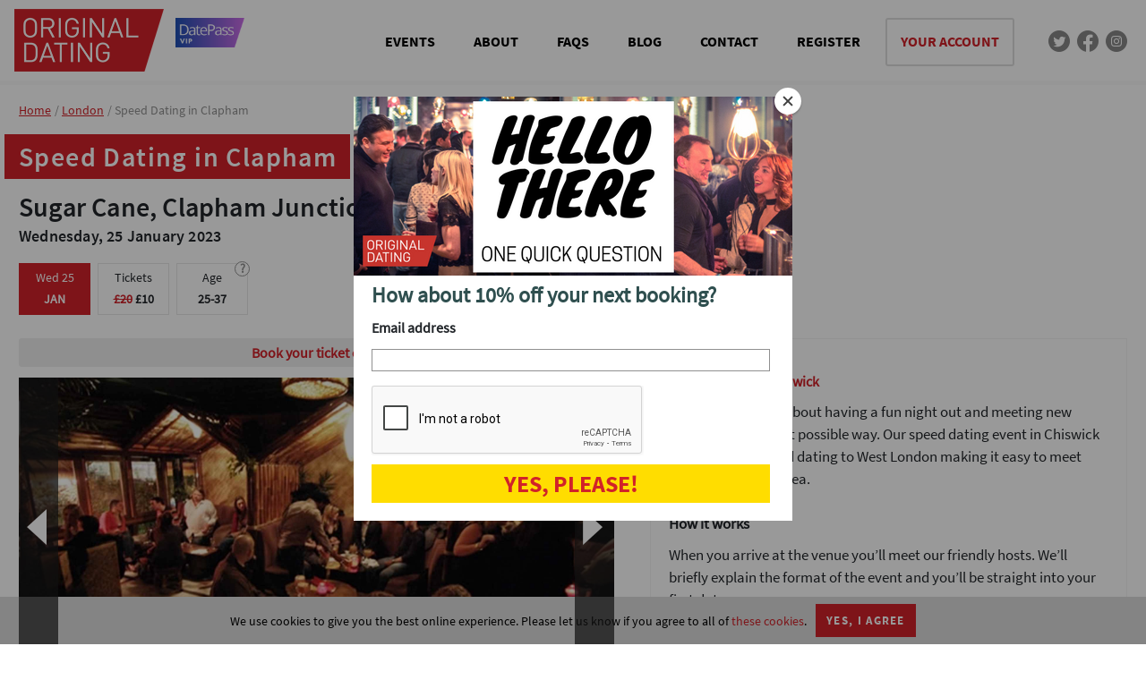

--- FILE ---
content_type: text/html; charset=utf-8
request_url: https://www.originaldating.com/london/speed-dating-in-clapham-25-jan-2023/7724/
body_size: 22427
content:



<!DOCTYPE html>
<html id="top">
<head>
    <script id="appjslib" src="https://cdn.originaldating.com/public/js/application.min.js?0a9eed31ea6cae9bb44778eb824f8d04c5f6052b&amp;3E239639" defer></script>
    <script>(()=>{function o(){return"undefined"==typeof $}function n(){for(var n=0;n<e.length;n++)e[n]()}window.odbootload={};var e=[];o()&&document.getElementById("appjslib").addEventListener("load",function(){$(n)}),window.odbootload.registerListener=function(n){o()?e.push(n):$(n)}})();</script>

    <title>Speed Dating in Clapham | Sugar Cane, London | Wednesday, 25 January 2023  &ndash; Original Dating</title>

    <link rel="preload" href="https://cdn.originaldating.com/fonts/sourcesanspro-bold.ttf" as="font" crossorigin>
    <link rel="preload" href="https://cdn.originaldating.com/fonts/sourcesanspro-regular.ttf" as="font" crossorigin>
    <link rel="preload" href="https://cdn.originaldating.com/fonts/sourcesanspro-semibold.ttf" as="font" crossorigin>
    <link rel="preload" href="https://cdn.originaldating.com/fonts/opensans-regular.ttf" as="font" crossorigin>

    <link rel="preload stylesheet" href="https://stackpath.bootstrapcdn.com/font-awesome/4.7.0/css/font-awesome.min.css" as="style" onload="this.onload=null;this.rel='stylesheet'">
    <noscript><link rel="stylesheet" href="https://stackpath.bootstrapcdn.com/font-awesome/4.7.0/css/font-awesome.min.css"></noscript>

    <link href="https://cdn.originaldating.com/public/css/o2.min.css?6398f8cc6739b32b204c0838b8ed19439fe1823f&amp;3E239639" rel="stylesheet" type="text/css" />

    <script src="https://www.google.com/recaptcha/api.js?onload=recaptchaonload&amp;render=explicit" async defer></script>
    <meta name="viewport" content="width=device-width, initial-scale=1.0, maximum-scale=1.0,user-scalable=0" />
    <meta http-equiv="X-UA-Compatible" content="IE=edge" />
    <link rel="canonical" href="https://www.originaldating.com/london/speed-dating-in-clapham-25-jan-2023/7724/">

    <meta http-equiv="content-type" content="text/html; charset=utf-8" />
    <meta charset="utf-8">
    <meta http-equiv="content-language" content="en-gb" />
    <meta name="author" content="Original Dating">
    <meta name="classification" content="">
    <meta name="copyright" content="Copyright Original Dating 2003-2026" />
    <meta name="description" content="You&#39;ll typically meet 15-18 people for our popular speed dating event at this cool venue in CJ.">
    <meta name="expires" content="0" />
    <meta name="keywords" content="Speed Dating Chiswick West London, London, event, party, singles party event" />
    <meta name="rating" content="general" />
    <meta name="revisit-after" content="3 days" />
    <meta name="robots" content="INDEX, FOLLOW" />

    <script type="text/javascript" src="//widget.trustpilot.com/bootstrap/v5/tp.widget.bootstrap.min.js" async></script>

            <script type="text/javascript">
            var _gaq = _gaq || [];
            _gaq.push(['_setAccount', 'UA-683148-1']);
            _gaq.push(['_trackPageview']);
            (function () {
                var ga = document.createElement('script'); ga.type = 'text/javascript'; ga.async = true;
                ga.src = ('https:' == document.location.protocol ? 'https://ssl' : 'http://www') + '.google-analytics.com/ga.js';
                var s = document.getElementsByTagName('script')[0]; s.parentNode.insertBefore(ga, s);
            })();
        </script>
        <!-- Google (GA4) tag (gtag.js) -->
        <script async src="https://www.googletagmanager.com/gtag/js?id=G-E7H9S03RJ8"></script>
        <script>
            window.dataLayer = window.dataLayer || [];
            function gtag() { dataLayer.push(arguments); }
            gtag('js', new Date());
            gtag('config', 'G-E7H9S03RJ8');
        </script>
        <script type="text/javascript">
            (function (c, l, a, r, i, t, y) {
                c[a] = c[a] || function () { (c[a].q = c[a].q || []).push(arguments) };
                t = l.createElement(r); t.async = 1; t.src = "https://www.clarity.ms/tag/" + i;
                y = l.getElementsByTagName(r)[0]; y.parentNode.insertBefore(t, y);
            })(window, document, "clarity", "script", "l5rc08trqr");
        </script>
    <script type="text/javascript">
        var appInsights = window.appInsights || function (a) {
            function b(a) { c[a] = function () { var b = arguments; c.queue.push(function () { c[a].apply(c, b) }) } } var c = { config: a }, d = document, e = window; setTimeout(function () { var b = d.createElement("script"); b.src = a.url || "https://az416426.vo.msecnd.net/scripts/a/ai.0.js", d.getElementsByTagName("script")[0].parentNode.appendChild(b) }); try { c.cookie = d.cookie } catch (a) { } c.queue = []; for (var f = ["Event", "Exception", "Metric", "PageView", "Trace", "Dependency"]; f.length;)b("track" + f.pop()); if (b("setAuthenticatedUserContext"), b("clearAuthenticatedUserContext"), b("startTrackEvent"), b("stopTrackEvent"), b("startTrackPage"), b("stopTrackPage"), b("flush"), !a.disableExceptionTracking) { f = "onerror", b("_" + f); var g = e[f]; e[f] = function (a, b, d, e, h) { var i = g && g(a, b, d, e, h); return !0 !== i && c["_" + f](a, b, d, e, h), i } } return c
        }({
            instrumentationKey: "87d54ad5-d471-4859-82db-26c119fd6ac8"
        });

        window.appInsights = appInsights, appInsights.queue && 0 === appInsights.queue.length && appInsights.trackPageView();
    </script>


    

    <!-- Culture: en-GB -->

        <script type="text/javascript" src="//maps.googleapis.com/maps/api/js?key=AIzaSyC2vGaNTSh_imAt42xUJGb23fbBe0pcf04"></script>

    <script type="text/javascript">
        odbootload.registerListener(function () {
            var loc = null;
                var loc = new google.maps.LatLng(51.4644490, -0.1629280);

            var map = null;
            var mapShown = false;

            layoutSlideshow();

            if (loc && google && google.maps && google.maps.Map) {
                setTimeout(function () {
                    var mapOptions = {
                        center: loc,
                        zoom: 14,
                        mapTypeId: google.maps.MapTypeId.ROADMAP
                    };
                    map = new google.maps.Map(document.getElementById("map-canvas"), mapOptions);
                    google.maps.event.trigger(map, 'resize');
                    var marker = new google.maps.Marker({
                        position: loc,
                        map: map,
                        title: 'Sugar Cane'
                        });
                }, 500);
            }

            $(".js-track-book-now").on("click", function () {
                OriginalDating.Facebook.track("AddToCart", { content_ids: '7724', content_type: 'product'});
            });
        });
    </script>

    <meta property="og:site_name" content="Original Dating">
    <meta property="og:locale" content="en_GB">
    <meta property="article:publisher" content="https://www.facebook.com/originaldatinglondon">
    <meta property="og:title" content="Speed Dating in Clapham">
    <meta property="og:description" content="You&#39;ll typically meet 15-18 people for our popular speed dating event at this cool venue in CJ.">
    <meta property="og:image" content="https://www.originaldating.com/blobs/venue-images/a3998377-0b7f-4931-ab1c-34618b563f93.jpg?width=640&amp;height=320&amp;mode=crop&amp;anchor=topcenter&amp;format=jpg&amp;quality=40">
    <meta property="og:image:type" content="image/jpeg">
    <meta property="og:image:width" content="640">
    <meta property="og:image:height" content="510">
    <meta property="og:type" content="article">
    <meta property="og:url" content="https://www.originaldating.com/london/speed-dating-in-clapham-25-jan-2023/7724/">

    <meta property="product:brand" content="Original Dating" />
    <meta property="product:availability" content="out of stock" />
    <meta property="product:condition" content="new" />
    <meta property="product:price:amount" content="10.0000" />
    <meta property="product:price:currency" content="GBP" />
    <meta property="product:retailer_item_id" content="7724" />

    <meta name="twitter:site" content="original_dating">
    <meta name="twitter:domain" content="originaldating.com">
    <meta name="twitter:title" content="Speed Dating in Clapham">
    <meta name="twitter:description" content="You&#39;ll typically meet 15-18 people for our popular speed dating event at this cool venue in CJ.">
    <meta name="twitter:card" content="summary_large_image">
    <meta name="twitter:image" content="https://www.originaldating.com/blobs/venue-images/a3998377-0b7f-4931-ab1c-34618b563f93.jpg?width=640&amp;height=320&amp;mode=crop&amp;anchor=topcenter&amp;format=jpg&amp;quality=40">
    <meta name="twitter:url" content="https://www.originaldating.com/london/speed-dating-in-clapham-25-jan-2023/7724/">

    <script type="application/ld+json">
        {"@context":"http://schema.org","@type":"Event","name":"Speed Dating in Clapham","startDate":"2023-01-25T18:00:00.0000000Z","endDate":"2023-01-25T21:00:00.0000000Z","eventAttendanceMode":"OfflineEventAttendanceMode","url":"https://www.originaldating.com/london/speed-dating-in-clapham-25-jan-2023/7724/","description":"You’re not asking for much. You just want to meet someone cool, fun, and nice. We might just be able to help. Join us and around 30 others for a night of South West London’s finest speed dating at Sugar Cane.  \r\n\r\nThis event is designed for people in their 20s and 30s and attracts singletons from across the area. \r\n\r\nThe next day you'll find out who you mutually matched with at our website. Get in touch with your matches the next day and you'll be meeting for real dates in no time. Sign up now.","image":["https://www.originaldating.com/blobs/venue-images/a3998377-0b7f-4931-ab1c-34618b563f93.jpg"],"location":{"@type":"Place","name":"Sugar Cane","address":{"@type":"PostalAddress","streetAddress":"247 Lavender Hill","addressLocality":"Clapham Junction","postalCode":"SW11 1JW","addressRegion":"London","addressCountry":"GB"},"description":"Since it's arrival onto the London bar scene, Sugar Cane has become a popular party venue for people looking for a great night  out in the Clapham Junction. Sugar Cane is famous for it's great cocktails and Tiki theme and great service. It's a great spot for our Clapham Junction speed dating events! "},"offers":{"@type":"Offer","url":"https://www.originaldating.com/london/speed-dating-in-clapham-25-jan-2023/7724/","priceCurrency":"GBP","price":"10.00","availability":"http://schema.org/SoldOut","validFrom":"2022-08-25T09:00:00.0000000Z"},"review":[{"@type":"Review","itemReviewed":null,"reviewAspect":null,"reviewBody":null,"reviewRating":{"@type":"Rating","author":null,"ratingExplanation":null,"ratingValue":5},"author":{"@type":"Person","name":"Adrian","image":"https://cdn.originaldating.com/blobs/profiles/dc6f27068b5a4aefb6ad506c39bdb18c.jpg?quality=30&width=100&height=100&mode=crop&scale=both"}},{"@type":"Review","itemReviewed":null,"reviewAspect":null,"reviewBody":null,"reviewRating":{"@type":"Rating","author":null,"ratingExplanation":null,"ratingValue":4},"author":{"@type":"Person","name":"Adrian","image":"https://cdn.originaldating.com/blobs/profiles/dc6f27068b5a4aefb6ad506c39bdb18c.jpg?quality=30&width=100&height=100&mode=crop&scale=both"}},{"@type":"Review","itemReviewed":null,"reviewAspect":null,"reviewBody":null,"reviewRating":{"@type":"Rating","author":null,"ratingExplanation":null,"ratingValue":4},"author":{"@type":"Person","name":"Rebecca","image":"https://cdn.originaldating.com/blobs/profiles/2a3eefbe8b9d4b338860289a4ec3d018.jpg?quality=30&width=100&height=100&mode=crop&scale=both"}},{"@type":"Review","itemReviewed":null,"reviewAspect":null,"reviewBody":"Had great fun - really enjoyed meeting the other ladies - I think they should be included in the match options ! We shared contact details and pla to catch up again ","reviewRating":{"@type":"Rating","author":null,"ratingExplanation":null,"ratingValue":5},"author":{"@type":"Person","name":"Amy","image":"https://cdn.originaldating.com/blobs/profiles/5bcf8bf8123241be8f5f0935d45434aa.jpg?quality=30&width=100&height=100&mode=crop&scale=both"}},{"@type":"Review","itemReviewed":null,"reviewAspect":null,"reviewBody":null,"reviewRating":{"@type":"Rating","author":null,"ratingExplanation":null,"ratingValue":5},"author":{"@type":"Person","name":"Francesco","image":"https://cdn.originaldating.com/blobs/profiles/0d95da6dc270481da5a69faea28c627e.jpg?quality=30&width=100&height=100&mode=crop&scale=both"}},{"@type":"Review","itemReviewed":null,"reviewAspect":null,"reviewBody":null,"reviewRating":{"@type":"Rating","author":null,"ratingExplanation":null,"ratingValue":4},"author":{"@type":"Person","name":"Oleksandr","image":"https://cdn.originaldating.com/blobs/profiles/6875d00aff2a485a8de30d15f21d56d5.jpg?quality=30&width=100&height=100&mode=crop&scale=both"}},{"@type":"Review","itemReviewed":null,"reviewAspect":null,"reviewBody":"Nice.","reviewRating":{"@type":"Rating","author":null,"ratingExplanation":null,"ratingValue":5},"author":{"@type":"Person","name":"Peter","image":"https://cdn.originaldating.com/blobs/profiles/8992b050dbfd4eaca78c5ad049142292.jpg?quality=30&width=100&height=100&mode=crop&scale=both"}},{"@type":"Review","itemReviewed":null,"reviewAspect":null,"reviewBody":null,"reviewRating":{"@type":"Rating","author":null,"ratingExplanation":null,"ratingValue":4},"author":{"@type":"Person","name":"Hamed","image":"https://cdn.originaldating.com/blobs/profiles/a26d37448c424349b09b835d719c7d36.jpg?quality=30&width=100&height=100&mode=crop&scale=both"}},{"@type":"Review","itemReviewed":null,"reviewAspect":null,"reviewBody":null,"reviewRating":{"@type":"Rating","author":null,"ratingExplanation":null,"ratingValue":4},"author":{"@type":"Person","name":"Daniel","image":"https://cdn.originaldating.com/images/062015/person-outline@2x.png?width=100&height=100&mode=crop&scale=both&paddingWidth=22.5"}},{"@type":"Review","itemReviewed":null,"reviewAspect":null,"reviewBody":null,"reviewRating":{"@type":"Rating","author":null,"ratingExplanation":null,"ratingValue":4},"author":{"@type":"Person","name":"Daniel","image":"https://cdn.originaldating.com/blobs/profiles/fc2b98677f3143b48848920653592ae0.jpg?quality=30&width=100&height=100&mode=crop&scale=both"}},{"@type":"Review","itemReviewed":null,"reviewAspect":null,"reviewBody":null,"reviewRating":{"@type":"Rating","author":null,"ratingExplanation":null,"ratingValue":4},"author":{"@type":"Person","name":"Guy","image":"https://cdn.originaldating.com/blobs/profiles/cc6b4dab-4790-42eb-8356-1451b798d10f.jpg?quality=30&width=100&height=100&mode=crop&scale=both"}},{"@type":"Review","itemReviewed":null,"reviewAspect":null,"reviewBody":null,"reviewRating":{"@type":"Rating","author":null,"ratingExplanation":null,"ratingValue":5},"author":{"@type":"Person","name":"Jamie","image":"https://cdn.originaldating.com/blobs/profiles/3e1027424aa24fbabe1151d213be63e8.jpg?quality=30&width=100&height=100&mode=crop&scale=both"}},{"@type":"Review","itemReviewed":null,"reviewAspect":null,"reviewBody":"Shame there werent more people but the organiser was my kinda person","reviewRating":{"@type":"Rating","author":null,"ratingExplanation":null,"ratingValue":4},"author":{"@type":"Person","name":"Rob","image":"https://cdn.originaldating.com/blobs/profiles/b5b91f5d70654b76a0378f652218c97d.jpg?quality=30&width=100&height=100&mode=crop&scale=both"}},{"@type":"Review","itemReviewed":null,"reviewAspect":null,"reviewBody":null,"reviewRating":{"@type":"Rating","author":null,"ratingExplanation":null,"ratingValue":5},"author":{"@type":"Person","name":"Simon","image":"https://cdn.originaldating.com/blobs/profiles/3e85e582d6f841afab73b77580d623af.jpg?quality=30&width=100&height=100&mode=crop&scale=both"}},{"@type":"Review","itemReviewed":null,"reviewAspect":null,"reviewBody":null,"reviewRating":{"@type":"Rating","author":null,"ratingExplanation":null,"ratingValue":5},"author":{"@type":"Person","name":"Timir","image":"https://cdn.originaldating.com/images/062015/person-outline@2x.png?width=100&height=100&mode=crop&scale=both&paddingWidth=22.5"}},{"@type":"Review","itemReviewed":null,"reviewAspect":null,"reviewBody":null,"reviewRating":{"@type":"Rating","author":null,"ratingExplanation":null,"ratingValue":3},"author":{"@type":"Person","name":"Hannah","image":"https://cdn.originaldating.com/blobs/profiles/cb9a6c8a85024003a030301a1e9456a5.jpg?quality=30&width=100&height=100&mode=crop&scale=both"}},{"@type":"Review","itemReviewed":null,"reviewAspect":null,"reviewBody":null,"reviewRating":{"@type":"Rating","author":null,"ratingExplanation":null,"ratingValue":5},"author":{"@type":"Person","name":"Jamie","image":"https://cdn.originaldating.com/blobs/profiles/3e1027424aa24fbabe1151d213be63e8.jpg?quality=30&width=100&height=100&mode=crop&scale=both"}},{"@type":"Review","itemReviewed":null,"reviewAspect":null,"reviewBody":null,"reviewRating":{"@type":"Rating","author":null,"ratingExplanation":null,"ratingValue":4},"author":{"@type":"Person","name":"Alex","image":"https://cdn.originaldating.com/blobs/profiles/d0386ef15eef46e8ad9b33098994b93a.jpg?quality=30&width=100&height=100&mode=crop&scale=both"}},{"@type":"Review","itemReviewed":null,"reviewAspect":null,"reviewBody":"Good venue and nice host. Just expecting a more equal number in terms of turnout.","reviewRating":{"@type":"Rating","author":null,"ratingExplanation":null,"ratingValue":4},"author":{"@type":"Person","name":"Ross","image":"https://cdn.originaldating.com/blobs/profiles/6748aa26cbdb49adacd06107264518f9.jpg?quality=30&width=100&height=100&mode=crop&scale=both"}},{"@type":"Review","itemReviewed":null,"reviewAspect":null,"reviewBody":null,"reviewRating":{"@type":"Rating","author":null,"ratingExplanation":null,"ratingValue":5},"author":{"@type":"Person","name":"Maria","image":"https://cdn.originaldating.com/images/062015/person-outline@2x.png?width=100&height=100&mode=crop&scale=both&paddingWidth=22.5"}},{"@type":"Review","itemReviewed":null,"reviewAspect":null,"reviewBody":"Nice people there. Usually it's not a diverse crowd but this time it was!","reviewRating":{"@type":"Rating","author":null,"ratingExplanation":null,"ratingValue":5},"author":{"@type":"Person","name":"Chloe","image":"https://cdn.originaldating.com/blobs/profiles/15f921f6eb5544f69851e96e654d42f8.jpg?quality=30&width=100&height=100&mode=crop&scale=both"}},{"@type":"Review","itemReviewed":null,"reviewAspect":null,"reviewBody":null,"reviewRating":{"@type":"Rating","author":null,"ratingExplanation":null,"ratingValue":5},"author":{"@type":"Person","name":"Scott","image":"https://cdn.originaldating.com/blobs/profiles/1f783627535a4662ab1b7b055cf102ac.jpg?quality=30&width=100&height=100&mode=crop&scale=both"}},{"@type":"Review","itemReviewed":null,"reviewAspect":null,"reviewBody":null,"reviewRating":{"@type":"Rating","author":null,"ratingExplanation":null,"ratingValue":4},"author":{"@type":"Person","name":"Seán","image":"https://cdn.originaldating.com/blobs/profiles/c0f633e9a9e84b2faf298b6e18de42eb.jpg?quality=30&width=100&height=100&mode=crop&scale=both"}},{"@type":"Review","itemReviewed":null,"reviewAspect":null,"reviewBody":null,"reviewRating":{"@type":"Rating","author":null,"ratingExplanation":null,"ratingValue":5},"author":{"@type":"Person","name":"Sarah","image":"https://cdn.originaldating.com/blobs/profiles/10bc5fb0c6ad498ba6e2e9df4e41863a.jpg?quality=30&width=100&height=100&mode=crop&scale=both"}},{"@type":"Review","itemReviewed":null,"reviewAspect":null,"reviewBody":null,"reviewRating":{"@type":"Rating","author":null,"ratingExplanation":null,"ratingValue":4},"author":{"@type":"Person","name":"Stephen","image":"https://cdn.originaldating.com/blobs/profiles/05c77124938043dfb293f8cc1efff020.jpg?quality=30&width=100&height=100&mode=crop&scale=both"}},{"@type":"Review","itemReviewed":null,"reviewAspect":null,"reviewBody":null,"reviewRating":{"@type":"Rating","author":null,"ratingExplanation":null,"ratingValue":5},"author":{"@type":"Person","name":"Sam","image":"https://cdn.originaldating.com/blobs/profiles/674cc7bc6ab444d0af8f152565c0bad2.jpg?quality=30&width=100&height=100&mode=crop&scale=both"}},{"@type":"Review","itemReviewed":null,"reviewAspect":null,"reviewBody":null,"reviewRating":{"@type":"Rating","author":null,"ratingExplanation":null,"ratingValue":4},"author":{"@type":"Person","name":"Konar","image":"https://cdn.originaldating.com/blobs/profiles/70184886797d4915891b8c77df8be531.jpg?quality=30&width=100&height=100&mode=crop&scale=both"}},{"@type":"Review","itemReviewed":null,"reviewAspect":null,"reviewBody":"Good host","reviewRating":{"@type":"Rating","author":null,"ratingExplanation":null,"ratingValue":5},"author":{"@type":"Person","name":"Simon","image":"https://cdn.originaldating.com/blobs/profiles/3e85e582d6f841afab73b77580d623af.jpg?quality=30&width=100&height=100&mode=crop&scale=both"}},{"@type":"Review","itemReviewed":null,"reviewAspect":null,"reviewBody":null,"reviewRating":{"@type":"Rating","author":null,"ratingExplanation":null,"ratingValue":4},"author":{"@type":"Person","name":"Karen","image":"https://cdn.originaldating.com/blobs/profiles/2931c5afb6e84023a2d8e2e4874d854e.jpg?quality=30&width=100&height=100&mode=crop&scale=both"}},{"@type":"Review","itemReviewed":null,"reviewAspect":null,"reviewBody":null,"reviewRating":{"@type":"Rating","author":null,"ratingExplanation":null,"ratingValue":4},"author":{"@type":"Person","name":"Gare","image":"https://cdn.originaldating.com/blobs/profiles/b2aede69-2c15-47fd-9888-749bba6987df.jpg?quality=30&width=100&height=100&mode=crop&scale=both"}}],"aggregateRating":{"@type":"AggregateRating","itemReviewed":null,"ratingCount":30,"reviewCount":30,"ratingValue":4.4333333333333336},"performer":null,"eventStatus":"EventScheduled","organizer":{"@type":"Organization","name":"Original Dating","url":"https://www.originaldating.com"}}
    </script>

    <script src="https://www.youtube.com/iframe_api"></script>

    <script>
        (function () {
            var init = function () {
                var $ageGuide = $(".js-age");
                var $tip = $(".js-age-tip");
                $ageGuide.on("click touchstart", function (e) {
                    $tip.show();
                    e.stopPropagation();
                });
                $("body").on("click", function () {
                    $tip.hide();
                });

                (function () {
                    // flash cards support
                    var $flashcardContainers = $(".js-flashcards");
                    $flashcardContainers.each(function () {
                        var $container = $(this);
                        new function () {
                            var $flashcards = $container.find(".js-flashcard");
                            var index = 0;
                            var count = $flashcards.length;
                            var lastIndex = count - 1;

                            if (count > 1) {
                                setInterval(function () {
                                    var $current = $($flashcards[index]);
                                    index++;
                                    if (index > lastIndex) {
                                        index = 0;
                                    }
                                    var $target = $($flashcards[index]);
                                    $current.fadeOut(700, function () { $target.fadeIn(); });
                                }, 6000);
                            };
                        };
                    });
                })();
            }
            odbootload.registerListener(init);
        })();

    </script>


    <meta name="google-site-verification" content="1jBN4kz8_YuvyIpyB-3wifvg7gX11gB5AZn2xdFvWxk" />
<meta name="alexaVerifyID" content="IDttDqRqLT10Ky3Gp9ON-NT2Faw" />
<meta name="msvalidate.01" content="9968A5FE560008E1311FFB03888F4E39" />
<meta name="p:domain_verify" content="0389dda4fe22ce490c400cd8407315a9" />
<meta name="facebook-domain-verification" content="qq3agy9ckv663xbz47rz0dpv4c7l2e" />




    <meta name="facebook-domain-verification" content="qq3agy9ckv663xbz47rz0dpv4c7l2e" />


    <!-- Meta Pixel Code -->
    <script>
        !function (f, b, e, v, n, t, s) {
            if (f.fbq) return; n = f.fbq = function () {
                n.callMethod ?
                n.callMethod.apply(n, arguments) : n.queue.push(arguments)
            };
            if (!f._fbq) f._fbq = n; n.push = n; n.loaded = !0; n.version = '2.0';
            n.queue = []; t = b.createElement(e); t.async = !0;
            t.src = v; s = b.getElementsByTagName(e)[0];
            s.parentNode.insertBefore(t, s)
        }(window, document, 'script',
            'https://connect.facebook.net/en_US/fbevents.js');

        fbq('init', '672569872926985');
        fbq('track', 'PageView', { eventID: '9cef73c4bde94fca88b78ed03fbe3c04' });
    </script>
    <noscript>
        <img height="1" width="1" style="display:none"
             src="https://www.facebook.com/tr?id=672569872926985&ev=PageView&noscript=1" />
    </noscript>
    <!-- End Meta Pixel Code -->

</head>
<body class="od-event-detail">
    <div class="od-nav-container">
    <div class="od-site-container">
        <header class="od-site-header">
            <nav class="od-top-nav">
                <a href="/" class="od-logo"></a>
                <a class="od-datepass-logo" href="/datepass"></a>
                <ul>
                    <li><a class="" href="/">EVENTS</a></li>
                    <li><a class="" href="/about-us">ABOUT</a></li>
                    <li><a class="" href="/frequently-asked-questions">FAQS</a></li>
                    <li><a class="" href="/blog">BLOG</a></li>
                    <li><a class="" href="/contact-us">CONTACT</a></li>

                        <li><a class="" href="/account/create">REGISTER</a></li>

                    <li class="od-your-account"><a href="/account/home">YOUR ACCOUNT</a></li>
                    <li class="od-sosh"><a href="https://twitter.com/original_dating" class="od-tw" rel="nofollow"></a></li>
                    <li class="od-sosh"><a href="https://www.facebook.com/originaldatinglondon" class="od-fb" rel="nofollow"></a></li>
                    <li class="od-sosh"><a href="https://www.instagram.com/originaldating" class="od-inst" rel="nofollow"></a></li>

                    <li class="od-profile"><a href="/account/home"></a></li>
                    <li class="od-menu js-mobtab-menu"><a href="javascript:"></a></li>
                </ul>
            </nav>
        </header>
    </div>
</div>

<div class="od-mobtab-menu">
    <div class="od-heading">Menu</div>
    <div class="od-close-button js-mobtab-menu"></div>
    <div class="od-content">
        <ul class="od-menu">
            <li class="od-menu-item"><a href="/">Events</a></li>
            <li class="od-menu-item"><a href="/about-us">About us</a></li>
            <li class="od-menu-item"><a href="/frequently-asked-questions">FAQs</a></li>
            <li class="od-menu-item"><a href="/blog">Blog</a></li>
            <li class="od-menu-item"><a href="/contact-us">Contact us</a></li>
            <li class="od-menu-item"><a href="/account/home">Your account</a></li>
                <li class="od-menu-item"><a href="/login">Register</a></li>

            <li class="od-menu-item"><a href="/datepass">DatePass - save 50%</a></li>
        </ul>
            <div class="u-ca">
                <div class="od-subheading">Login to your account</div>
                <form method="post" action="/login">
                    <input class="od-input od-username" placeholder="EMAIL ADDRESS" name="emailaddress" /><br />
                    <button class="od-login-button od-button--white" type="submit">LOGIN</button>
                </form>
            </div>
    </div>
</div>

    
    <div class="od-nav-container--placeholder"></div>



    

<header class="od-fixed-header">
    <div class="od-site-container">
        <div class="u-p5">
                <div class="od-breadcrumb" itemscope itemtype="https://schema.org/BreadcrumbList">
        <span itemprop="itemListElement" itemscope itemtype="https://schema.org/ListItem">
            <a itemprop="item" href="/"><span itemprop="name">Home</span></a>
            <meta itemprop="position" content="1" />
        </span>
            <span itemprop="itemListElement" itemscope itemtype="https://schema.org/ListItem">
                <a itemprop="item" href="/london/"><span itemprop="name">London</span></a>
                <meta itemprop="position" content="2" />
            </span>
        Speed Dating in Clapham
    </div>
    <h1 class="od-page-title">Speed Dating in Clapham</h1>
    <h2 class="od-heading-l u-mt16">Sugar Cane, Clapham Junction, London</h2>
    <h3 class="od-heading-s u-mt5">Wednesday, 25 January 2023</h3>

            <div class="od-layout">
                    <div class="od-boxish od-maxi">
        <div class="od-box od-date">
            <div class="od-title">Wed 25</div>
            <div class="od-value">JAN</div>
        </div>
        <div class="od-box u-ml3">
            <p class="od-title">
                Tickets
            </p>
            <div class="od-value">
                    <span class="od-old-price" title="old price">&#163;20</span>
                <span class="od-emphasise">&#163;10</span>
            </div>
        </div>
        <div class="od-box u-ml3 js-age">
            <div class="od-age-tip">?</div>
            <div class="od-age-tip-content js-age-tip">
                Our age guides are not set in stone. You are still welcome to book tickets if you are slightly outside the published age range.
            </div>
            <div class="od-age-tip-triangle js-age-tip"></div>
            <div class="od-title">
                Age
            </div>
            <div class="od-value u-nw">
                25-37
            </div>
        </div>


                <div class="od-flashcards js-flashcards od-box">
                <div class="od-flashcard js-flashcard">Tickets now only £10</div>
                <div class="od-flashcard js-flashcard">Book your ticket early</div>
                <div class="od-flashcard js-flashcard">Meet people guaranteed</div>
                <div class="od-flashcard js-flashcard">Super fun speed dating</div>
        </div>


    </div>
    <div class="od-mini od-top-buttons">
        <div class="od-btn">
        </div>
        <div class="od-btn">
        </div>
    </div>

            </div>
        </div>
    </div>
</header>


<div class="od-site-container">
    <main class="u-p5">
            <div class="od-breadcrumb" itemscope itemtype="https://schema.org/BreadcrumbList">
        <span itemprop="itemListElement" itemscope itemtype="https://schema.org/ListItem">
            <a itemprop="item" href="/"><span itemprop="name">Home</span></a>
            <meta itemprop="position" content="1" />
        </span>
            <span itemprop="itemListElement" itemscope itemtype="https://schema.org/ListItem">
                <a itemprop="item" href="/london/"><span itemprop="name">London</span></a>
                <meta itemprop="position" content="2" />
            </span>
        Speed Dating in Clapham
    </div>
    <h1 class="od-page-title">Speed Dating in Clapham</h1>
    <h2 class="od-heading-l u-mt16">Sugar Cane, Clapham Junction, London</h2>
    <h3 class="od-heading-s u-mt5">Wednesday, 25 January 2023</h3>

        <div class="od-layout">
                <div class="od-boxish od-maxi">
        <div class="od-box od-date">
            <div class="od-title">Wed 25</div>
            <div class="od-value">JAN</div>
        </div>
        <div class="od-box u-ml3">
            <p class="od-title">
                Tickets
            </p>
            <div class="od-value">
                    <span class="od-old-price" title="old price">&#163;20</span>
                <span class="od-emphasise">&#163;10</span>
            </div>
        </div>
        <div class="od-box u-ml3 js-age">
            <div class="od-age-tip">?</div>
            <div class="od-age-tip-content js-age-tip">
                Our age guides are not set in stone. You are still welcome to book tickets if you are slightly outside the published age range.
            </div>
            <div class="od-age-tip-triangle js-age-tip"></div>
            <div class="od-title">
                Age
            </div>
            <div class="od-value u-nw">
                25-37
            </div>
        </div>


                <div class="od-flashcards js-flashcards od-box">
                <div class="od-flashcard js-flashcard">Tickets now only £10</div>
                <div class="od-flashcard js-flashcard">Book your ticket early</div>
                <div class="od-flashcard js-flashcard">Meet people guaranteed</div>
                <div class="od-flashcard js-flashcard">Super fun speed dating</div>
        </div>


    </div>
    <div class="od-mini od-top-buttons">
        <div class="od-btn">
        </div>
        <div class="od-btn">
        </div>
    </div>

            <article class="od-details">
                        <div class="od-flashcards js-flashcards">
                <div class="od-flashcard js-flashcard">Tickets now only £10</div>
                <div class="od-flashcard js-flashcard">Book your ticket early</div>
                <div class="od-flashcard js-flashcard">Meet people guaranteed</div>
                <div class="od-flashcard js-flashcard">Super fun speed dating</div>
        </div>
    <div class="od-carousel">
                    <div class="od-slideshow">
                <div class="nav left-nav"><img src="/images/arrowhead-left2.png" /></div>
                <div class="canvas">
                                            <img class="slide" src="https://cdn.originaldating.com/blobs/venue-images/124/1876abfd-62bc-466a-a99c-2e7d5833749c.jpg?width=2032&amp;height=1018&amp;scale=both&amp;mode=crop&amp;anchor=middlecenter&amp;quality=30&amp;format=jpg" alt="Slide" />
                        <img class="slide" src="https://cdn.originaldating.com/blobs/venue-images/124/4b752fe7-981b-46c3-8b1c-5fbb4e880547.jpg?width=2032&amp;height=1018&amp;scale=both&amp;mode=crop&amp;anchor=middlecenter&amp;quality=30&amp;format=jpg" alt="Slide" />
                        <img class="slide" src="https://cdn.originaldating.com/blobs/venue-images/124/6e387fc6-bca8-4325-9755-7dfde6faeb2c.jpg?width=2032&amp;height=1018&amp;scale=both&amp;mode=crop&amp;anchor=middlecenter&amp;quality=30&amp;format=jpg" alt="Slide" />
                </div>
                <div class="nav right-nav"><img src="/images/arrowhead-right2.png" /></div>
            </div>
    </div>
        <div class="od-heading-m u-mtb16">
            This is a past event, please <a href="/london/">click here</a> to see future events in <a href="/london/">London</a>.
        </div>
    <h3 class="od-heading-s u-mt16 u-mb16">About the event</h3>
    <p class="od-text">
        You’re not asking for much. You just want to meet someone cool, fun, and nice. We might just be able to help. Join us and around 30 others for a night of South West London’s finest speed dating at Sugar Cane.  <br/><br/>This event is designed for people in their 20s and 30s and attracts singletons from across the area. <br/><br/>The next day you&#39;ll find out who you mutually matched with at our website. Get in touch with your matches the next day and you&#39;ll be meeting for real dates in no time. Sign up now.
    </p>
    <div class="od-button-bar">

    </div>
    <h4 class="od-heading-s u-mt16 u-mb16">Important information</h4>
    <p class="od-text">This event takes place in the private basement bar.<br/><br/>- Doors open 7.00pm<br/>- Event starts 7.30pm<br/>- Speed dating finishes approximately 9.30pm<br/>- Venue closes 11.30pm<br/><br/>It’s essential that you arrive before 7.25pm in order to take part. We might not be able to allow entry if you are late.</p>
    <div class="od-price-block u-mt8">
        <div class=" u-nw">
            Price: &#163;10
        </div>
    </div>
        <p class="od-text u-mtb16 u-redtext">Sorry, this event has sold out</p>
    <div class="od-button-bar">

    </div>
    <div class="od-location" id="location">
        <a href="#top" class="od-btt">Back to top</a>
        <h3 class="od-heading-s u-mt32 u-mb16">Where</h3>
        <p class="od-text">Since it&#39;s arrival onto the London bar scene, Sugar Cane has become a popular party venue for people looking for a great night  out in the Clapham Junction. Sugar Cane is famous for it&#39;s great cocktails and Tiki theme and great service. It&#39;s a great spot for our Clapham Junction speed dating events! </p>
        <p class="od-text"><b>Address</b>&nbsp;&nbsp;Sugar Cane, 247 Lavender Hill, Clapham Junction, London, SW11 1JW</p>
        <p class="od-text"><b>Nearest station</b>&nbsp;&nbsp;Clapham Junction Overland </p>
        <p class="od-text"><b>Tel</b>&nbsp;&nbsp;020 7112 5174 – Please note this is not a booking line</p>

            <div class="map u-mt16" id="map-canvas"></div>

        <p class="od-text u-mtb16">
            PLEASE NOTE: Advance booking is essential and no tickets will be available to purchase on the door.
            Online booking is simple and very secure. Our payments are handled by Stripe, one of the world's largest payment processors using the highest
            grade security currently available.
        </p>


            <div class="od-button-bar">

    </div>

    </div>
    <div id="reviews" class="od-evt-deet-rev-widget">
        <h4 class="od-heading-s u-mb16">Reviews</h4>
        <a href="#top" class="od-btt">Back to top</a>
        

<div class="od-widget-reviews">
        <div class="od-review">
            <div class="od-photo" style="background-image:url('https://cdn.originaldating.com/blobs/profiles/dc6f27068b5a4aefb6ad506c39bdb18c.jpg?quality=40&width=100&height=100&mode=crop&scale=both');"></div>
            <div class="od-content">
                <div>
                            <div class="fa fa-star"></div>
        <div class="fa fa-star"></div>
        <div class="fa fa-star"></div>
        <div class="fa fa-star"></div>
        <div class="fa fa-star"></div>

                </div>

                <div class="od-name">
                    Adrian <span class="od-veriatt">Verified Attendee</span>
                </div>


                <div class="od-posted">
                    Posted: 11/01/2026
                </div>
            </div>
        </div>
        <div class="od-review">
            <div class="od-photo" style="background-image:url('https://cdn.originaldating.com/blobs/profiles/dc6f27068b5a4aefb6ad506c39bdb18c.jpg?quality=40&width=100&height=100&mode=crop&scale=both');"></div>
            <div class="od-content">
                <div>
                            <div class="fa fa-star"></div>
        <div class="fa fa-star"></div>
        <div class="fa fa-star"></div>
        <div class="fa fa-star"></div>

                </div>

                <div class="od-name">
                    Adrian <span class="od-veriatt">Verified Attendee</span>
                </div>


                <div class="od-posted">
                    Posted: 09/01/2026
                </div>
            </div>
        </div>
        <div class="od-review">
            <div class="od-photo" style="background-image:url('https://cdn.originaldating.com/blobs/profiles/2a3eefbe8b9d4b338860289a4ec3d018.jpg?quality=40&width=100&height=100&mode=crop&scale=both');"></div>
            <div class="od-content">
                <div>
                            <div class="fa fa-star"></div>
        <div class="fa fa-star"></div>
        <div class="fa fa-star"></div>
        <div class="fa fa-star"></div>

                </div>

                <div class="od-name">
                    Rebecca <span class="od-veriatt">Verified Attendee</span>
                </div>


                <div class="od-posted">
                    Posted: 09/01/2026
                </div>
            </div>
        </div>
        <div class="od-review">
            <div class="od-photo" style="background-image:url('https://cdn.originaldating.com/blobs/profiles/5bcf8bf8123241be8f5f0935d45434aa.jpg?quality=40&width=100&height=100&mode=crop&scale=both');"></div>
            <div class="od-content">
                <div>
                            <div class="fa fa-star"></div>
        <div class="fa fa-star"></div>
        <div class="fa fa-star"></div>
        <div class="fa fa-star"></div>
        <div class="fa fa-star"></div>

                </div>

                <div class="od-name">
                    Amy <span class="od-veriatt">Verified Attendee</span>
                </div>

                    <div class="od-feedback">
                        <i class="fa fa-quote-left" aria-hidden="true"></i>&nbsp;&nbsp;Had great fun - really enjoyed meeting the other ladies - I think they should be included in the match options ! We shared contact details and pla to catch up again&nbsp;&nbsp;<i class="fa fa-quote-right" aria-hidden="true"></i>
                    </div>

                <div class="od-posted">
                    Posted: 09/01/2026
                </div>
            </div>
        </div>
        <div class="od-review">
            <div class="od-photo" style="background-image:url('https://cdn.originaldating.com/blobs/profiles/0d95da6dc270481da5a69faea28c627e.jpg?quality=40&width=100&height=100&mode=crop&scale=both');"></div>
            <div class="od-content">
                <div>
                            <div class="fa fa-star"></div>
        <div class="fa fa-star"></div>
        <div class="fa fa-star"></div>
        <div class="fa fa-star"></div>
        <div class="fa fa-star"></div>

                </div>

                <div class="od-name">
                    Francesco <span class="od-veriatt">Verified Attendee</span>
                </div>


                <div class="od-posted">
                    Posted: 09/01/2026
                </div>
            </div>
        </div>
        <div class="od-review">
            <div class="od-photo" style="background-image:url('https://cdn.originaldating.com/blobs/profiles/6875d00aff2a485a8de30d15f21d56d5.jpg?quality=40&width=100&height=100&mode=crop&scale=both');"></div>
            <div class="od-content">
                <div>
                            <div class="fa fa-star"></div>
        <div class="fa fa-star"></div>
        <div class="fa fa-star"></div>
        <div class="fa fa-star"></div>

                </div>

                <div class="od-name">
                    Oleksandr <span class="od-veriatt">Verified Attendee</span>
                </div>


                <div class="od-posted">
                    Posted: 08/01/2026
                </div>
            </div>
        </div>
        <div class="od-review">
            <div class="od-photo" style="background-image:url('https://cdn.originaldating.com/blobs/profiles/8992b050dbfd4eaca78c5ad049142292.jpg?quality=40&width=100&height=100&mode=crop&scale=both');"></div>
            <div class="od-content">
                <div>
                            <div class="fa fa-star"></div>
        <div class="fa fa-star"></div>
        <div class="fa fa-star"></div>
        <div class="fa fa-star"></div>
        <div class="fa fa-star"></div>

                </div>

                <div class="od-name">
                    Peter <span class="od-veriatt">Verified Attendee</span>
                </div>

                    <div class="od-feedback">
                        <i class="fa fa-quote-left" aria-hidden="true"></i>&nbsp;&nbsp;Nice.&nbsp;&nbsp;<i class="fa fa-quote-right" aria-hidden="true"></i>
                    </div>

                <div class="od-posted">
                    Posted: 04/12/2025
                </div>
            </div>
        </div>
        <div class="od-review">
            <div class="od-photo" style="background-image:url('https://cdn.originaldating.com/blobs/profiles/a26d37448c424349b09b835d719c7d36.jpg?quality=40&width=100&height=100&mode=crop&scale=both');"></div>
            <div class="od-content">
                <div>
                            <div class="fa fa-star"></div>
        <div class="fa fa-star"></div>
        <div class="fa fa-star"></div>
        <div class="fa fa-star"></div>

                </div>

                <div class="od-name">
                    Hamed <span class="od-veriatt">Verified Attendee</span>
                </div>


                <div class="od-posted">
                    Posted: 04/12/2025
                </div>
            </div>
        </div>
        <div class="od-review">
            <div class="od-photo" style="background-image:url('https://cdn.originaldating.com/images/062015/person-outline@2x.png?width=100&height=100&mode=crop&scale=both&paddingWidth=22.5');"></div>
            <div class="od-content">
                <div>
                            <div class="fa fa-star"></div>
        <div class="fa fa-star"></div>
        <div class="fa fa-star"></div>
        <div class="fa fa-star"></div>

                </div>

                <div class="od-name">
                    Daniel <span class="od-veriatt">Verified Attendee</span>
                </div>


                <div class="od-posted">
                    Posted: 21/11/2025
                </div>
            </div>
        </div>
        <div class="od-review">
            <div class="od-photo" style="background-image:url('https://cdn.originaldating.com/blobs/profiles/fc2b98677f3143b48848920653592ae0.jpg?quality=40&width=100&height=100&mode=crop&scale=both');"></div>
            <div class="od-content">
                <div>
                            <div class="fa fa-star"></div>
        <div class="fa fa-star"></div>
        <div class="fa fa-star"></div>
        <div class="fa fa-star"></div>

                </div>

                <div class="od-name">
                    Daniel <span class="od-veriatt">Verified Attendee</span>
                </div>


                <div class="od-posted">
                    Posted: 21/11/2025
                </div>
            </div>
        </div>
        <div class="od-review">
            <div class="od-photo" style="background-image:url('https://cdn.originaldating.com/blobs/profiles/cc6b4dab-4790-42eb-8356-1451b798d10f.jpg?quality=40&width=100&height=100&mode=crop&scale=both');"></div>
            <div class="od-content">
                <div>
                            <div class="fa fa-star"></div>
        <div class="fa fa-star"></div>
        <div class="fa fa-star"></div>
        <div class="fa fa-star"></div>

                </div>

                <div class="od-name">
                    Guy <span class="od-veriatt">Verified Attendee</span>
                </div>


                <div class="od-posted">
                    Posted: 20/11/2025
                </div>
            </div>
        </div>
        <div class="od-review">
            <div class="od-photo" style="background-image:url('https://cdn.originaldating.com/blobs/profiles/3e1027424aa24fbabe1151d213be63e8.jpg?quality=40&width=100&height=100&mode=crop&scale=both');"></div>
            <div class="od-content">
                <div>
                            <div class="fa fa-star"></div>
        <div class="fa fa-star"></div>
        <div class="fa fa-star"></div>
        <div class="fa fa-star"></div>
        <div class="fa fa-star"></div>

                </div>

                <div class="od-name">
                    Jamie <span class="od-veriatt">Verified Attendee</span>
                </div>


                <div class="od-posted">
                    Posted: 20/11/2025
                </div>
            </div>
        </div>
        <div class="od-review">
            <div class="od-photo" style="background-image:url('https://cdn.originaldating.com/blobs/profiles/b5b91f5d70654b76a0378f652218c97d.jpg?quality=40&width=100&height=100&mode=crop&scale=both');"></div>
            <div class="od-content">
                <div>
                            <div class="fa fa-star"></div>
        <div class="fa fa-star"></div>
        <div class="fa fa-star"></div>
        <div class="fa fa-star"></div>

                </div>

                <div class="od-name">
                    Rob <span class="od-veriatt">Verified Attendee</span>
                </div>

                    <div class="od-feedback">
                        <i class="fa fa-quote-left" aria-hidden="true"></i>&nbsp;&nbsp;Shame there werent more people but the organiser was my kinda person&nbsp;&nbsp;<i class="fa fa-quote-right" aria-hidden="true"></i>
                    </div>

                <div class="od-posted">
                    Posted: 20/11/2025
                </div>
            </div>
        </div>
        <div class="od-review">
            <div class="od-photo" style="background-image:url('https://cdn.originaldating.com/blobs/profiles/3e85e582d6f841afab73b77580d623af.jpg?quality=40&width=100&height=100&mode=crop&scale=both');"></div>
            <div class="od-content">
                <div>
                            <div class="fa fa-star"></div>
        <div class="fa fa-star"></div>
        <div class="fa fa-star"></div>
        <div class="fa fa-star"></div>
        <div class="fa fa-star"></div>

                </div>

                <div class="od-name">
                    Simon <span class="od-veriatt">Verified Attendee</span>
                </div>


                <div class="od-posted">
                    Posted: 20/11/2025
                </div>
            </div>
        </div>
        <div class="od-review">
            <div class="od-photo" style="background-image:url('https://cdn.originaldating.com/images/062015/person-outline@2x.png?width=100&height=100&mode=crop&scale=both&paddingWidth=22.5');"></div>
            <div class="od-content">
                <div>
                            <div class="fa fa-star"></div>
        <div class="fa fa-star"></div>
        <div class="fa fa-star"></div>
        <div class="fa fa-star"></div>
        <div class="fa fa-star"></div>

                </div>

                <div class="od-name">
                    Timir <span class="od-veriatt">Verified Attendee</span>
                </div>


                <div class="od-posted">
                    Posted: 07/11/2025
                </div>
            </div>
        </div>
        <div class="od-review">
            <div class="od-photo" style="background-image:url('https://cdn.originaldating.com/blobs/profiles/cb9a6c8a85024003a030301a1e9456a5.jpg?quality=40&width=100&height=100&mode=crop&scale=both');"></div>
            <div class="od-content">
                <div>
                            <div class="fa fa-star"></div>
        <div class="fa fa-star"></div>
        <div class="fa fa-star"></div>

                </div>

                <div class="od-name">
                    Hannah <span class="od-veriatt">Verified Attendee</span>
                </div>


                <div class="od-posted">
                    Posted: 07/11/2025
                </div>
            </div>
        </div>
        <div class="od-review">
            <div class="od-photo" style="background-image:url('https://cdn.originaldating.com/blobs/profiles/3e1027424aa24fbabe1151d213be63e8.jpg?quality=40&width=100&height=100&mode=crop&scale=both');"></div>
            <div class="od-content">
                <div>
                            <div class="fa fa-star"></div>
        <div class="fa fa-star"></div>
        <div class="fa fa-star"></div>
        <div class="fa fa-star"></div>
        <div class="fa fa-star"></div>

                </div>

                <div class="od-name">
                    Jamie <span class="od-veriatt">Verified Attendee</span>
                </div>


                <div class="od-posted">
                    Posted: 07/11/2025
                </div>
            </div>
        </div>
        <div class="od-review">
            <div class="od-photo" style="background-image:url('https://cdn.originaldating.com/blobs/profiles/d0386ef15eef46e8ad9b33098994b93a.jpg?quality=40&width=100&height=100&mode=crop&scale=both');"></div>
            <div class="od-content">
                <div>
                            <div class="fa fa-star"></div>
        <div class="fa fa-star"></div>
        <div class="fa fa-star"></div>
        <div class="fa fa-star"></div>

                </div>

                <div class="od-name">
                    Alex <span class="od-veriatt">Verified Attendee</span>
                </div>


                <div class="od-posted">
                    Posted: 06/11/2025
                </div>
            </div>
        </div>
        <div class="od-review">
            <div class="od-photo" style="background-image:url('https://cdn.originaldating.com/blobs/profiles/6748aa26cbdb49adacd06107264518f9.jpg?quality=40&width=100&height=100&mode=crop&scale=both');"></div>
            <div class="od-content">
                <div>
                            <div class="fa fa-star"></div>
        <div class="fa fa-star"></div>
        <div class="fa fa-star"></div>
        <div class="fa fa-star"></div>

                </div>

                <div class="od-name">
                    Ross <span class="od-veriatt">Verified Attendee</span>
                </div>

                    <div class="od-feedback">
                        <i class="fa fa-quote-left" aria-hidden="true"></i>&nbsp;&nbsp;Good venue and nice host. Just expecting a more equal number in terms of turnout.&nbsp;&nbsp;<i class="fa fa-quote-right" aria-hidden="true"></i>
                    </div>

                <div class="od-posted">
                    Posted: 23/10/2025
                </div>
            </div>
        </div>
        <div class="od-review">
            <div class="od-photo" style="background-image:url('https://cdn.originaldating.com/images/062015/person-outline@2x.png?width=100&height=100&mode=crop&scale=both&paddingWidth=22.5');"></div>
            <div class="od-content">
                <div>
                            <div class="fa fa-star"></div>
        <div class="fa fa-star"></div>
        <div class="fa fa-star"></div>
        <div class="fa fa-star"></div>
        <div class="fa fa-star"></div>

                </div>

                <div class="od-name">
                    Maria <span class="od-veriatt">Verified Attendee</span>
                </div>


                <div class="od-posted">
                    Posted: 23/10/2025
                </div>
            </div>
        </div>
        <div class="od-review">
            <div class="od-photo" style="background-image:url('https://cdn.originaldating.com/blobs/profiles/15f921f6eb5544f69851e96e654d42f8.jpg?quality=40&width=100&height=100&mode=crop&scale=both');"></div>
            <div class="od-content">
                <div>
                            <div class="fa fa-star"></div>
        <div class="fa fa-star"></div>
        <div class="fa fa-star"></div>
        <div class="fa fa-star"></div>
        <div class="fa fa-star"></div>

                </div>

                <div class="od-name">
                    Chloe <span class="od-veriatt">Verified Attendee</span>
                </div>

                    <div class="od-feedback">
                        <i class="fa fa-quote-left" aria-hidden="true"></i>&nbsp;&nbsp;Nice people there. Usually it&#39;s not a diverse crowd but this time it was!&nbsp;&nbsp;<i class="fa fa-quote-right" aria-hidden="true"></i>
                    </div>

                <div class="od-posted">
                    Posted: 23/10/2025
                </div>
            </div>
        </div>
        <div class="od-review">
            <div class="od-photo" style="background-image:url('https://cdn.originaldating.com/blobs/profiles/1f783627535a4662ab1b7b055cf102ac.jpg?quality=40&width=100&height=100&mode=crop&scale=both');"></div>
            <div class="od-content">
                <div>
                            <div class="fa fa-star"></div>
        <div class="fa fa-star"></div>
        <div class="fa fa-star"></div>
        <div class="fa fa-star"></div>
        <div class="fa fa-star"></div>

                </div>

                <div class="od-name">
                    Scott <span class="od-veriatt">Verified Attendee</span>
                </div>


                <div class="od-posted">
                    Posted: 23/10/2025
                </div>
            </div>
        </div>
        <div class="od-review">
            <div class="od-photo" style="background-image:url('https://cdn.originaldating.com/blobs/profiles/c0f633e9a9e84b2faf298b6e18de42eb.jpg?quality=40&width=100&height=100&mode=crop&scale=both');"></div>
            <div class="od-content">
                <div>
                            <div class="fa fa-star"></div>
        <div class="fa fa-star"></div>
        <div class="fa fa-star"></div>
        <div class="fa fa-star"></div>

                </div>

                <div class="od-name">
                    Se&#225;n <span class="od-veriatt">Verified Attendee</span>
                </div>


                <div class="od-posted">
                    Posted: 10/10/2025
                </div>
            </div>
        </div>
        <div class="od-review">
            <div class="od-photo" style="background-image:url('https://cdn.originaldating.com/blobs/profiles/10bc5fb0c6ad498ba6e2e9df4e41863a.jpg?quality=40&width=100&height=100&mode=crop&scale=both');"></div>
            <div class="od-content">
                <div>
                            <div class="fa fa-star"></div>
        <div class="fa fa-star"></div>
        <div class="fa fa-star"></div>
        <div class="fa fa-star"></div>
        <div class="fa fa-star"></div>

                </div>

                <div class="od-name">
                    Sarah <span class="od-veriatt">Verified Attendee</span>
                </div>


                <div class="od-posted">
                    Posted: 09/10/2025
                </div>
            </div>
        </div>
        <div class="od-review">
            <div class="od-photo" style="background-image:url('https://cdn.originaldating.com/blobs/profiles/05c77124938043dfb293f8cc1efff020.jpg?quality=40&width=100&height=100&mode=crop&scale=both');"></div>
            <div class="od-content">
                <div>
                            <div class="fa fa-star"></div>
        <div class="fa fa-star"></div>
        <div class="fa fa-star"></div>
        <div class="fa fa-star"></div>

                </div>

                <div class="od-name">
                    Stephen <span class="od-veriatt">Verified Attendee</span>
                </div>


                <div class="od-posted">
                    Posted: 09/10/2025
                </div>
            </div>
        </div>
        <div class="od-review">
            <div class="od-photo" style="background-image:url('https://cdn.originaldating.com/blobs/profiles/674cc7bc6ab444d0af8f152565c0bad2.jpg?quality=40&width=100&height=100&mode=crop&scale=both');"></div>
            <div class="od-content">
                <div>
                            <div class="fa fa-star"></div>
        <div class="fa fa-star"></div>
        <div class="fa fa-star"></div>
        <div class="fa fa-star"></div>
        <div class="fa fa-star"></div>

                </div>

                <div class="od-name">
                    Sam <span class="od-veriatt">Verified Attendee</span>
                </div>


                <div class="od-posted">
                    Posted: 25/09/2025
                </div>
            </div>
        </div>
        <div class="od-review">
            <div class="od-photo" style="background-image:url('https://cdn.originaldating.com/blobs/profiles/70184886797d4915891b8c77df8be531.jpg?quality=40&width=100&height=100&mode=crop&scale=both');"></div>
            <div class="od-content">
                <div>
                            <div class="fa fa-star"></div>
        <div class="fa fa-star"></div>
        <div class="fa fa-star"></div>
        <div class="fa fa-star"></div>

                </div>

                <div class="od-name">
                    Konar <span class="od-veriatt">Verified Attendee</span>
                </div>


                <div class="od-posted">
                    Posted: 25/09/2025
                </div>
            </div>
        </div>
        <div class="od-review">
            <div class="od-photo" style="background-image:url('https://cdn.originaldating.com/blobs/profiles/3e85e582d6f841afab73b77580d623af.jpg?quality=40&width=100&height=100&mode=crop&scale=both');"></div>
            <div class="od-content">
                <div>
                            <div class="fa fa-star"></div>
        <div class="fa fa-star"></div>
        <div class="fa fa-star"></div>
        <div class="fa fa-star"></div>
        <div class="fa fa-star"></div>

                </div>

                <div class="od-name">
                    Simon <span class="od-veriatt">Verified Attendee</span>
                </div>

                    <div class="od-feedback">
                        <i class="fa fa-quote-left" aria-hidden="true"></i>&nbsp;&nbsp;Good host&nbsp;&nbsp;<i class="fa fa-quote-right" aria-hidden="true"></i>
                    </div>

                <div class="od-posted">
                    Posted: 25/09/2025
                </div>
            </div>
        </div>
        <div class="od-review">
            <div class="od-photo" style="background-image:url('https://cdn.originaldating.com/blobs/profiles/2931c5afb6e84023a2d8e2e4874d854e.jpg?quality=40&width=100&height=100&mode=crop&scale=both');"></div>
            <div class="od-content">
                <div>
                            <div class="fa fa-star"></div>
        <div class="fa fa-star"></div>
        <div class="fa fa-star"></div>
        <div class="fa fa-star"></div>

                </div>

                <div class="od-name">
                    Karen <span class="od-veriatt">Verified Attendee</span>
                </div>


                <div class="od-posted">
                    Posted: 25/09/2025
                </div>
            </div>
        </div>
        <div class="od-review">
            <div class="od-photo" style="background-image:url('https://cdn.originaldating.com/blobs/profiles/b2aede69-2c15-47fd-9888-749bba6987df.jpg?quality=40&width=100&height=100&mode=crop&scale=both');"></div>
            <div class="od-content">
                <div>
                            <div class="fa fa-star"></div>
        <div class="fa fa-star"></div>
        <div class="fa fa-star"></div>
        <div class="fa fa-star"></div>

                </div>

                <div class="od-name">
                    Gare <span class="od-veriatt">Verified Attendee</span>
                </div>


                <div class="od-posted">
                    Posted: 12/09/2025
                </div>
            </div>
        </div>
</div>



    </div>
    <div class="od-mobile-cta">
            <div class="od-button-bar">

    </div>

    </div>

            </article>
            <aside class="od-side">
                    <div class="od-content">

        <div class="od-umb-rte-content" style=border-top:none;padding-top:0;>
            <h2>Speed Dating in Chiswick</h2>
<p>Speed dating is all about having a fun night out and meeting new people in the easiest possible way. Our speed dating event in Chiswick brings quality speed dating to West London making it easy to meet people from your area. <br /><br /><strong>How it works</strong></p>
<p>When you arrive at the venue you’ll meet our friendly hosts. We’ll briefly explain the format of the event and you’ll be straight into your first date.</p>
<p>You’ll have 4 minutes to meet and briefly get to know each person. We’ve found that 4 minutes is just long enough to find out if you'd like to see someone again but not too long if you don't.</p>
<p>Girls stay at the same table throughout the evening and guys move around the room. </p>
<p>After meeting each person, you need to decide if they are a ‘yes’ a ‘no’ or a ‘friend’ and jot down any notes to help you remember them. You'll find out who you matched with the next day and you can message your matches via our app or website.</p>
<p>We'll have a short break halfway through for you to top up your drinks.</p>
<p><strong>After the event</strong></p>
<p>The speed dating is over when you’ve met everybody, but this is often when the fun really starts. Most people stay at the bar for a drink and get to know the people they liked a little better.</p>
<p><strong>Our events are guaranteed </strong></p>
<p>If you don't meet someone you want to see again at one of our speed dating events your next speed dating event is free.<span></span></p>
<p><strong>Why not join us for this event? 85% of clients get at least one match! When it comes to speed dating in Clapham, Clapham Junction, South West London nobody does it better!</strong></p>
        </div>
    </div>

            </aside>
        </div>
    </main>
</div>
















        <div class="od-site-container">
        <div class="od-press">
            <div class="od-head">ORIGINAL DATING IN THE PRESS</div>
            <div class="od-images">
                <div class="od-bbc"></div>
                <div class="od-guardian"></div>
                <div class="od-observer"></div>
                <div class="od-evestd"></div>
                <div class="od-sun"></div>
                <div class="od-telegraph"></div>
            </div>
        </div>
    </div>


        <div class="od-site-container u-mb32">
        <div class="trustpilot-widget" data-locale="en-GB" data-template-id="5613c9cde69ddc09340c6beb" data-businessunit-id="51d760090000640005528146" data-style-height="100%" data-style-width="100%" data-theme="light">
            <a href="https://uk.trustpilot.com/review/originaldating.com" target="_blank" rel="noopener">Trustpilot</a>
        </div>
    </div>


        <div class="od-hiw">
        <div class="od-site-container">
            <div class="od-hiw-content">
                <div class="od-pane">
                    <h3 class="od-hiw-headline">HOW IT WORKS</h3>
                    <div class="od-hiw-intro"><p>The beauty of Speed Dating London lies in its no-nonsense approach. You take an equal number of single girls and guys, put them in a room and give them a few minutes to chat with every other member of the opposite sex.</p></div>
                </div>
                <div class="od-pane od-hiw-step1">
                    <h3 class="od-hiw-step-heading">When you get there</h3>
                    <p>Original speed dating events in London normally begin at 7.30pm. You will need to register with our hosts and to begin with they will issue you with a score sheet. This will help you to keep track of the singles that you would like to meet again and perhaps go on a date with. After a short period of mingling, your host for the evening who will run through detailed instructions and give you your starting position if you are a guy or table for the event if you are a girl.</p>
                </div>
                <div class="od-pane od-hiw-step2">
                    <h3 class="od-hiw-step-heading">Meet &amp; Mingle</h3>
                    <p>A London speed dating event is split into two halves, each lasting around an hour, there will be an interval at half time of about 15 minutes for speed dating London. You will have between 4 and 5 minutes with each person, after which you need to tick a box on your score sheet - "yes, I would like to meet this person again" or "no. Thanks but no thanks". Or "friend" if you'd like to get to know them platonically. Make sure that you do this after each date to keep track. Afterwards there is an opportunity for everyone to meet and mingle informally - this is often where the real action begins, so make sure you don't disappear too quickly!</p>
                </div>
                <div class="od-pane od-hiw-step3">
                    <h3 class="od-hiw-step-heading">Complete your score sheet</h3>
                    <p>After the event you simply tick who you liked on the Original Dating website and the site works about your matches automatically. If the dates you have ticked as a "yes" have reciprocated you have a match. You will be able to view the first names and message them via our site online without revealing your email address until you are ready to. You'll be having proper first dates in no time.</p>
                </div>
            </div>
            <div class="od-hiw-content">
                <div class="od-pane">&nbsp;</div>
                <div class="od-pane od-hiw-footer">
                    <p>And that's it. Simple? Yes. Fun? Most definitely. Great way to meet your perfect match? Without a doubt so <a href="/#event-grid" class="red-link">book an event now</a> and find out why the dating craze that started a decade ago is still going strong.</p>
                </div>
                <div class="od-pane">
                    <a class="od-button--white" href="/">BOOK AN EVENT NOW</a>
                </div>
            </div>
        </div>
    </div>


        <footer class="od-footer">
        <div class="od-site-container">
            <div class="od-footer-content">
                <div class="od-pane">
                    Original Dating bring you fun speed dating events at venues (and virtual dating events) across London and around the UK. We also hold regular lock and key parties.  Speed dating is a great night out and probably the quickest way to find dates in London!
                    © All Rights Reserved - Original Dating™ 2003-2025 | Registered in England & Wales 4385758 
                </div>

                <div class="od-pane">
                    <p class="od-pane-head">Company</p>
                        <a href="/contact-us/">Contact Us</a><br />
                        <a href="/about-us/">About Us</a><br />
                        <a href="/frequently-asked-questions/">Frequently Asked Questions</a><br />
                        <a href="/affiliate-programme/">Affiliate Programme</a><br />
                        <a href="/partners/">Partnerships</a><br />
                        <a href="/speed-dating-jobs/">Speed Dating Jobs</a><br />
                        <a href="/frequently-asked-questions/privacy-policy/">Privacy Policy</a><br />
                        <a href="/terms/">Terms &amp; Conditions</a><br />
                        <a href="/code-of-conduct/">Code of Conduct</a><br />
                        <a href="/speed-dating-franchise/">Speed Dating Franchise</a><br />
                        <a href="/site-map/">Site Map</a><br />
                </div>

                <div class="od-pane">
                    <p class="od-pane-head">Locations</p>
                        <div class="od-linklist">
                                <a href="https://fanciful.app/">Virtual Speed Dating</a><br />
                                <a href="/speed-dating-gift-vouchers/">Speed Dating Gift Vouchers</a><br />
                                <a href="/original-dating-reviews/">Recent Reviews</a><br />
                                <a href="/london/">Speed Dating London</a><br />
                                <a href="/speed-dating-balham/">Speed Dating Balham</a><br />
                                <a href="/speed-dating-clapham/">Speed Dating Clapham</a><br />
                                <a href="/speed-dating-central-london/">Speed Dating in Central London</a><br />
                                <a href="/speed-dating-in-islington/">Speed Dating Islington</a><br />
                                <a href="/speed-dating-in-putney/">Speed Dating Putney</a><br />
                        </div>
                        <div class="od-linklist">
                                <a href="/speed-dating-tooting/">Speed Dating Tooting</a><br />
                                <a href="/speed-dating-in-the-city/">Speed Dating in The City</a><br />
                                <a href="https://www.originaldating.com/oxford/">Speed Dating Oxford</a><br />
                                <a href="https://www.originaldating.com/brighton/">Speed Dating Brighton</a><br />
                                <a href="https://www.originaldating.com/cambridge/">Speed Dating Cambridge</a><br />
                                <a href="https://www.originaldating.com/chelmsford/">Speed Dating Chelmsford</a><br />
                                <a href="https://www.originaldating.com/derby/">Speed Dating Derby</a><br />
                                <a href="https://www.originaldating.com/edinburgh/">Speed Dating Edinburgh </a><br />
                                <a href="https://www.originaldating.com/southend/">Speed Dating Southend</a><br />
                        </div>
                        <div class="od-linklist">
                                <a href="https://www.originaldating.com/maidstone/">Speed Dating Kent</a><br />
                                <a href="https://www.originaldating.com/edinburgh/">Speed Dating Scotland</a><br />
                                <a href="https://www.originaldating.com/cardiff/">Speed Dating Cardiff</a><br />
                                <a href="https://www.originaldating.com/newcastle/">Speed dating Newcastle</a><br />
                                <a href="https://www.originaldating.com/over-40s-speed-dating-london/">Over 40s Speed Dating</a><br />
                                <a href="https://www.originaldating.com/over-50s-speed-dating-london/">Over 50s Speed Dating</a><br />
                        </div>
                </div>

                <div class="od-pane od-contact">
                    <p class="od-pane-head">Connect</p>
                    <a class="od-connect-fb" target="_blank" href="https://www.facebook.com/originaldatinglondon" rel="nofollow"></a>
                    <a class="od-connect-tw" target="_blank" href="https://twitter.com/original_dating" rel="nofollow"></a>
                    <a class="od-connect-inst" target="_blank" href="https://www.instagram.com/originaldating" rel="nofollow"></a>
                    <br /><br />
                    <p class="od-pane-head">Contact</p>
                    Unit 4 Hillgate Place, London, SW12 9ER Tel 020 7112 5174
                </div>
            </div>
        </div>
    </footer>


    


<script type="text/javascript">
    (function() {
        var init = function () {
            var $form = $(".js-subscribe-popup form.js-subscribe");

            function validateEmail(email) {
                var re = /^(([^<>()\[\]\\.,;:\s@"]+(\.[^<>()\[\]\\.,;:\s@"]+)*)|(".+"))@((\[[0-9]{1,3}\.[0-9]{1,3}\.[0-9]{1,3}\.[0-9]{1,3}\])|(([a-zA-Z\-0-9]+\.)+[a-zA-Z]{2,}))$/;
                return re.test(String(email).toLowerCase());
            }

            $form.submit(function (e) {
                e.preventDefault();

                var email = $form.find("#emailAddress").val();
                if (validateEmail(email)) {
                    $.post("/newsletter/subscribe", $form.serialize(), function () {
                        dismissPopup();
                        $(".js-subscribe-popup .js-subscribe").hide();
                        $(".js-subscribe-popup .js-thanks").show();
                        $("h2.title").hide();
                        if (grecaptcha) {
                            grecaptcha.reset($form.find("#subscribe-popup-g-recaptcha").data("widget-id"));
                        }
                        setTimeout(function () {
                            $(".js-subscribe-popup").hide();
                            $(".js-subscribe-popup-bg").removeClass("show");
                        }, 2000);
                    });
                } else {
                    alert("Email address is invalid.");
                }
            });

            $(".js-subscribe-popup div.close").on("click", function () {
                dismissPopup();
                $(".js-subscribe-popup").hide();
                $(".js-subscribe-popup-bg").removeClass("show");
            });

            $(".js-subscribe-popup button").on("click", function (e) {
                if (!$(".js-subscribe-popup form fieldset").is(":visible")) {
                    e.preventDefault();
                    $(".js-subscribe-popup form fieldset").slideDown();
                }
            });


            var dismissPopup = function () {
                Cookies.set("_popup", "1", { expires: (365 * 5) });
            };


            function popup() {
                setTimeout(function () {
                    $(".js-subscribe-popup").show();
                    $(".js-subscribe-popup-bg").addClass("show");
                }, 6000);
            }

            if (!Cookies.get("_popup")) {
                popup();
            }
        };
        odbootload.registerListener(init);
    })();
</script>

<div class="modal-popup subscribe-popup js-subscribe-popup">
    <div class="close"></div>
    <div class="image"></div>

    <div class="content">
        <h2 class="title">How about 10% off your next booking?</h2>

        <form class="js-subscribe">

            <fieldset>
                <label for="emailAddress">Email address</label>
                <input id="emailAddress" type="email" name="emailAddress" />

                <div class="g-recaptcha" id="subscribe-popup-g-recaptcha"></div>
            </fieldset>

            <div style="position: absolute; left: -5000px;" aria-hidden="true">
                <input type="text" name="word" tabindex="-1" />
            </div>

            <button type="submit">YES, PLEASE!</button>

            <input type="hidden" name="sourceHomepageName" value="Template Chiswick" />
            <input type="hidden" name="formName" value="popup" />
        </form>

        <div class="js-thanks" style="display:none;">
            <h2>Thanks, check your email for your promo code.</h2>
        </div>
    </div>

</div>

<div class="modal-popup-bg subscribe-popup-modal-popup-bg js-subscribe-popup-bg"></div>


    
    
<script type="text/javascript">

    (function () {
        var init = function () {
            var c = ".js-waiting-list";
            var bg = ".js-waiting-list-bg";
            var formClass = ".js-waiting-list-form";
            var cls = function (app) {
                return c + " " + app;
            };

            var $modal = $(c);
            var $form = $(formClass);
            var $templ = $modal.find("#wldeet");
            var $folk = $form.find(".folk");
            var $folkList = $folk.find(".js-folk-list");
            var $counter = $form.find(".js-count-container");
            var $counterSelect = $form.find(".js-count-container select");
            var $recaptcha = $form.find("#waiting-list-popup-g-recaptcha");
            var deetsRendered = false;
            var folkCount = 0;

            function validateEmail(email) {
                var re = /^(([^<>()\[\]\\.,;:\s@"]+(\.[^<>()\[\]\\.,;:\s@"]+)*)|(".+"))@((\[[0-9]{1,3}\.[0-9]{1,3}\.[0-9]{1,3}\.[0-9]{1,3}\])|(([a-zA-Z\-0-9]+\.)+[a-zA-Z]{2,}))$/;
                return re.test(String(email).toLowerCase());
            }

            var resize = function () {
                var height = $(window).height();
                if (height < 380) {
                    $folk.css("max-height", "210px");
                } else if (height < 580) {
                    $folk.css("max-height", "290px");
                } else {
                    $folk.css("max-height", "400px");
                }
            };

            var close = function () {
                $(c).hide();
                $(bg).removeClass("show");
                $(window).off("resize.waitinglist");
            };

            var resetForm = function () {
                $counter.show();
                $folkList.html("");
                $recaptcha.hide();
                $(formClass).show();
                $(cls(".js-thanks")).hide();
                $(cls(".title")).show();
                $(formClass).find("input,select").val("");
                $(c).removeClass("short");
                $form.find("button.submit").removeProp("disabled").html("SUBMIT");
                if (grecaptcha) {
                    grecaptcha.reset($recaptcha.data("widget-id"));
                }
                deetsRendered = false;
                folkCount = 0;
                $(window).on("resize.waitinglist", resize);
            };

            $(cls(".js-close")).on("click", close);

            $(".js-so").on("click", function (e) {
                e.preventDefault();
                e.stopPropagation();

                var id = $(this).data("event-id");
                if (id) {
                    resetForm();
                    $(cls(".js-event-id")).val(id);
                    $(c).show();
                    $(bg).addClass("show");
                } else {
                    console.log("Event ID not supplied to the waiting list function");
                }
            });

            var renderDeets = function () {

                $counter.hide();

                folkCount = parseInt($counterSelect.val(), 10);
                var $deetForms = [];

                for (var i = 0; i < folkCount; i++) {
                    var $deets = $templ.clone().find(':input').each(function () {
                        var $this = $(this);
                        var newId = $this.attr("id") + (i + 1);
                        var $lbl = $this.prev();
                        $lbl.html($lbl.html() + (folkCount > 1 ? " (person " + (i + 1) + ")" : ""));
                        $lbl.attr('for', newId);
                        $this.attr("id", newId);
                    }).end();

                    $deets.css("display", "block");
                    $deetForms.push($deets);

                    if (i > 0) {
                        $deets.addClass("line");
                    }

                    if (i == 0) {
                        $deets.find(".phone").prop("required", true);
                    } else {
                        $deets.find(".phone").remove();
                    }
                }

                $folkList.html("");
                $folkList.append($deetForms);
                $recaptcha.show();
                deetsRendered = true;

                $form.find(".js-email-address").on("change", function () {
                    $(this).css("outline", "none");
                });
            };


            $form.submit(function (e) {
                e.preventDefault();

                if (!deetsRendered) renderDeets();
                else {

                    var fails = 0;
                    var valid = true;
                    var $emailAddressFields = $form.find(".js-email-address");
                    $emailAddressFields.each(function (i, el) {
                        var $el = $(el);
                        if (!validateEmail($el.val())) {
                            valid = false;
                            $el.css("outline", "1px solid red");
                            fails++;
                        }
                    });

                    if (!valid) {
                        alert(fails == 1 ? "Email address is invalid" : "Some email addresses don't look right, please double check.");
                    }
                    else if (grecaptcha.getResponse($recaptcha.data("widget-id")).length == 0) {
                        valid = false;
                        alert("Please tick the box at the end of the form to confirm you're not a robot.");
                    }

                    if (valid) {
                        $form.find("button.submit").prop("disabled", true).html("Submitting...");
                        $.post("/event/join-waiting-list", $form.serialize(), function () {
                            $(formClass).hide();
                            $(cls(".js-thanks")).show();
                            $(cls(".title")).hide();
                            $(c).addClass("short");
                        });
                    }
                }

            });

            $counter.find("select").on("change", renderDeets);
        };
        odbootload.registerListener(init);
    })();
</script>

<div class="modal-popup waiting-list-popup js-waiting-list">
    <div class="close js-close"></div>
    
    <div class="content">
        <h2 class="title">Join the waiting list</h2>

        <div id="wldeet" class="deets" style="display:none;">
            <label for="firstName">First name</label>
            <input id="firstName" type="text" name="firstName" required />
            <label for="lastName">Last name</label>
            <input id="lastName" type="text" name="lastName" required />
            <label for="gender">Gender</label>
            <select id="gender" name="gender" required>
                <option value=""></option>
                <option value="F">Female</option>
                <option value="M">Male</option>
            </select>
            <label for="emailAddress">Email address</label>
            <input id="emailAddress" type="email" name="emailAddress" class="js-email-address" required />
            <label for="phoneNumber" class="phone">Phone number</label>
            <input id="phoneNumber" class="phone" type="text" name="phoneNumber" />
        </div>

        <form class="js-waiting-list-form">

            <div class="js-count-container">
                <label for="waiting-list-count">How many people do you want to add to the waiting list?</label>
                <select id="waiting-list-count" class="js-count">
                    <option>1</option>
                    <option>2</option>
                    <option>3</option>
                    <option>4</option>
                    <option>5</option>
                    <option>6</option>
                    <option>7</option>
                    <option>8</option>
                    <option>9</option>
                    <option>10</option>
                </select>
            </div>
            
            <fieldset>

                <div class="folk">
                    <div class="js-folk-list">

                    </div>
                    <div class="g-recaptcha" id="waiting-list-popup-g-recaptcha" style="display:none;"></div>
                </div>

            </fieldset>

            <div style="position: absolute; left: -5000px;" aria-hidden="true">
                <input type="text" name="word" tabindex="-1" />
            </div>

            <input class="js-event-id" type="hidden" name="eventid" value="" />

            <button class="submit" type="submit">SUBMIT</button>

        </form>

        <div class="js-thanks u-ca" style="display:none;">
            <h2>Thanks, you have joined the waiting list</h2>
            <button class="od-button od-button--white js-close u-f16 u-mt10">Close</button>
        </div>
    </div>

</div>

<div class="modal-popup-bg js-waiting-list-bg"></div>

    
<script type="text/javascript">
    odbootload.registerListener(function () {

        var $modal = $(".js-show-interest-modal");
        var $closeButton = $modal.find(".js-close");
        var $background = $(".js-show-interest-modal-bg");
        var $recaptcha = $modal.find("#show-interest-popup-g-recaptcha");
        var $invoker = $(".js-interested");
        var $form = $modal.find("form");
        var $eventId = $form.find(".js-event-id");
        var $emailAddressField = $form.find(".js-email-address");
        var $submitButton = $form.find("button");
        var $thanks = $modal.find(".js-thanks");
        var $modalTitle = $modal.find(".js-title");

        function validateEmail(email) {
            var re = /^(([^<>()\[\]\\.,;:\s@"]+(\.[^<>()\[\]\\.,;:\s@"]+)*)|(".+"))@((\[[0-9]{1,3}\.[0-9]{1,3}\.[0-9]{1,3}\.[0-9]{1,3}\])|(([a-zA-Z\-0-9]+\.)+[a-zA-Z]{2,}))$/;
            return re.test(String(email).toLowerCase());
        }

        var resetForm = function () {
            $form.find("input").each(function (i, el) {
                var $el = $(el);
                $el.val("");
            });
            $modal.removeClass("short");
            if (grecaptcha) {
                grecaptcha.reset($recaptcha.data("widget-id"));
            }
            $form.show();
            $thanks.hide();
            $modalTitle.show();
            $submitButton.removeProp("disabled").html("Submit");
        };

        var close = function () {
            $modal.hide();
            $background.removeClass("show");
        };

        var load = function (e) {
            e.preventDefault();
            resetForm();
            $eventId.val($(this).data("event-id"));
            $modal.show();
            $background.addClass("show");
        };

        $(".js-interested").on("click", function (e) {
            e.preventDefault();

            var id = $(this).data("event-id");
            if (id) {
                resetForm();
                
            } else {
                console.log("Event ID not supplied to the wating list function");
            }
        });

        $form.submit(function (e) {
            e.preventDefault();

            if (!validateEmail($emailAddressField.val()))
            {    
                alert("Email address is invalid");
                $el.css("outline", "1px solid red");
            }
            else if (grecaptcha.getResponse($recaptcha.data("widget-id")).length == 0)
            {
                alert("Please tick the box at the end of the form to confirm you're not a robot.");
            }
            else
            {
                $submitButton.prop("disabled", true).html("Submitting...");
                $.post("/event/show-interest", $form.serialize(), function () {
                    $form.hide();
                    $thanks.show();
                    $modalTitle.hide();
                    $modal.addClass("short");
                });
            }
        });

        // wire up events
        $closeButton.on("click", close);
        $invoker.on("click", load);
    });
</script>

<div class="modal-popup show-interest-popup waiting-list-popup js-show-interest-modal">
    <div class="close js-close"></div>
    
    <div class="content">
        <h2 class="title js-title">Interested? We'll keep you posted...</h2>

        <form class="js-show-interest-form">
            <fieldset>
                <div>
                    <label for="firstName">First name</label>
                    <input id="firstName" type="text" name="firstName" required />
                    <label for="lastName">Last name</label>
                    <input id="lastName" type="text" name="lastName" required />
                    <label for="emailAddress">Email address</label>
                    <input id="emailAddress" type="email" name="emailAddress" class="js-email-address" required />
                    <div class="g-recaptcha" id="show-interest-popup-g-recaptcha"></div>
                </div>
            </fieldset>

            <input class="js-event-id" type="hidden" name="eventid" value="" />
            <button class="submit" type="submit">SUBMIT</button>
        </form>

        <div class="js-thanks u-ca" style="display:none;">
            <h2>Thanks, we'll keep you posted</h2>
            <button class="od-button js-close u-f16 u-mt10 od-button--white">Close</button>
        </div>
    </div>

</div>

<div class="modal-popup-bg js-show-interest-modal-bg"></div>



            <div class="od-cookie-banner js-cookie-banner">
            <div class="od-site-container od-cookie-inner">
                <div class="od-cookie-flexbox">
                    <div class="od-cookie-text">
                        We use cookies to give you the best online experience. Please let us know if you agree to all of <a href="/frequently-asked-questions/cookie-policy" target="_blank">these cookies</a>.
                    </div>
                    <div class="od-cookie-agree">
                        <div class="od-button od-button--red u-ml10" onclick="Cookies.set('_agreedtocookies', '1'); $('.js-cookie-banner').remove();">Yes, I agree</div>
                    </div>
                </div>
            </div>
        </div>


    <!--
        EventDetailUmbracoVirtualNodeRouteHandler.Event.EventBookingTemplateFileName-7724 = miss
UIEventService.GetEventInfoAsync-7724 = miss
GetEventManagersByEventId = hit

    -->

</body>
</html>











--- FILE ---
content_type: text/html; charset=utf-8
request_url: https://www.google.com/recaptcha/api2/anchor?ar=1&k=6LctU5oUAAAAAI4tvU5ZEqkufdfTwcIVBziZtlph&co=aHR0cHM6Ly93d3cub3JpZ2luYWxkYXRpbmcuY29tOjQ0Mw..&hl=en&v=PoyoqOPhxBO7pBk68S4YbpHZ&size=normal&anchor-ms=20000&execute-ms=30000&cb=avxip1ghdnbm
body_size: 49415
content:
<!DOCTYPE HTML><html dir="ltr" lang="en"><head><meta http-equiv="Content-Type" content="text/html; charset=UTF-8">
<meta http-equiv="X-UA-Compatible" content="IE=edge">
<title>reCAPTCHA</title>
<style type="text/css">
/* cyrillic-ext */
@font-face {
  font-family: 'Roboto';
  font-style: normal;
  font-weight: 400;
  font-stretch: 100%;
  src: url(//fonts.gstatic.com/s/roboto/v48/KFO7CnqEu92Fr1ME7kSn66aGLdTylUAMa3GUBHMdazTgWw.woff2) format('woff2');
  unicode-range: U+0460-052F, U+1C80-1C8A, U+20B4, U+2DE0-2DFF, U+A640-A69F, U+FE2E-FE2F;
}
/* cyrillic */
@font-face {
  font-family: 'Roboto';
  font-style: normal;
  font-weight: 400;
  font-stretch: 100%;
  src: url(//fonts.gstatic.com/s/roboto/v48/KFO7CnqEu92Fr1ME7kSn66aGLdTylUAMa3iUBHMdazTgWw.woff2) format('woff2');
  unicode-range: U+0301, U+0400-045F, U+0490-0491, U+04B0-04B1, U+2116;
}
/* greek-ext */
@font-face {
  font-family: 'Roboto';
  font-style: normal;
  font-weight: 400;
  font-stretch: 100%;
  src: url(//fonts.gstatic.com/s/roboto/v48/KFO7CnqEu92Fr1ME7kSn66aGLdTylUAMa3CUBHMdazTgWw.woff2) format('woff2');
  unicode-range: U+1F00-1FFF;
}
/* greek */
@font-face {
  font-family: 'Roboto';
  font-style: normal;
  font-weight: 400;
  font-stretch: 100%;
  src: url(//fonts.gstatic.com/s/roboto/v48/KFO7CnqEu92Fr1ME7kSn66aGLdTylUAMa3-UBHMdazTgWw.woff2) format('woff2');
  unicode-range: U+0370-0377, U+037A-037F, U+0384-038A, U+038C, U+038E-03A1, U+03A3-03FF;
}
/* math */
@font-face {
  font-family: 'Roboto';
  font-style: normal;
  font-weight: 400;
  font-stretch: 100%;
  src: url(//fonts.gstatic.com/s/roboto/v48/KFO7CnqEu92Fr1ME7kSn66aGLdTylUAMawCUBHMdazTgWw.woff2) format('woff2');
  unicode-range: U+0302-0303, U+0305, U+0307-0308, U+0310, U+0312, U+0315, U+031A, U+0326-0327, U+032C, U+032F-0330, U+0332-0333, U+0338, U+033A, U+0346, U+034D, U+0391-03A1, U+03A3-03A9, U+03B1-03C9, U+03D1, U+03D5-03D6, U+03F0-03F1, U+03F4-03F5, U+2016-2017, U+2034-2038, U+203C, U+2040, U+2043, U+2047, U+2050, U+2057, U+205F, U+2070-2071, U+2074-208E, U+2090-209C, U+20D0-20DC, U+20E1, U+20E5-20EF, U+2100-2112, U+2114-2115, U+2117-2121, U+2123-214F, U+2190, U+2192, U+2194-21AE, U+21B0-21E5, U+21F1-21F2, U+21F4-2211, U+2213-2214, U+2216-22FF, U+2308-230B, U+2310, U+2319, U+231C-2321, U+2336-237A, U+237C, U+2395, U+239B-23B7, U+23D0, U+23DC-23E1, U+2474-2475, U+25AF, U+25B3, U+25B7, U+25BD, U+25C1, U+25CA, U+25CC, U+25FB, U+266D-266F, U+27C0-27FF, U+2900-2AFF, U+2B0E-2B11, U+2B30-2B4C, U+2BFE, U+3030, U+FF5B, U+FF5D, U+1D400-1D7FF, U+1EE00-1EEFF;
}
/* symbols */
@font-face {
  font-family: 'Roboto';
  font-style: normal;
  font-weight: 400;
  font-stretch: 100%;
  src: url(//fonts.gstatic.com/s/roboto/v48/KFO7CnqEu92Fr1ME7kSn66aGLdTylUAMaxKUBHMdazTgWw.woff2) format('woff2');
  unicode-range: U+0001-000C, U+000E-001F, U+007F-009F, U+20DD-20E0, U+20E2-20E4, U+2150-218F, U+2190, U+2192, U+2194-2199, U+21AF, U+21E6-21F0, U+21F3, U+2218-2219, U+2299, U+22C4-22C6, U+2300-243F, U+2440-244A, U+2460-24FF, U+25A0-27BF, U+2800-28FF, U+2921-2922, U+2981, U+29BF, U+29EB, U+2B00-2BFF, U+4DC0-4DFF, U+FFF9-FFFB, U+10140-1018E, U+10190-1019C, U+101A0, U+101D0-101FD, U+102E0-102FB, U+10E60-10E7E, U+1D2C0-1D2D3, U+1D2E0-1D37F, U+1F000-1F0FF, U+1F100-1F1AD, U+1F1E6-1F1FF, U+1F30D-1F30F, U+1F315, U+1F31C, U+1F31E, U+1F320-1F32C, U+1F336, U+1F378, U+1F37D, U+1F382, U+1F393-1F39F, U+1F3A7-1F3A8, U+1F3AC-1F3AF, U+1F3C2, U+1F3C4-1F3C6, U+1F3CA-1F3CE, U+1F3D4-1F3E0, U+1F3ED, U+1F3F1-1F3F3, U+1F3F5-1F3F7, U+1F408, U+1F415, U+1F41F, U+1F426, U+1F43F, U+1F441-1F442, U+1F444, U+1F446-1F449, U+1F44C-1F44E, U+1F453, U+1F46A, U+1F47D, U+1F4A3, U+1F4B0, U+1F4B3, U+1F4B9, U+1F4BB, U+1F4BF, U+1F4C8-1F4CB, U+1F4D6, U+1F4DA, U+1F4DF, U+1F4E3-1F4E6, U+1F4EA-1F4ED, U+1F4F7, U+1F4F9-1F4FB, U+1F4FD-1F4FE, U+1F503, U+1F507-1F50B, U+1F50D, U+1F512-1F513, U+1F53E-1F54A, U+1F54F-1F5FA, U+1F610, U+1F650-1F67F, U+1F687, U+1F68D, U+1F691, U+1F694, U+1F698, U+1F6AD, U+1F6B2, U+1F6B9-1F6BA, U+1F6BC, U+1F6C6-1F6CF, U+1F6D3-1F6D7, U+1F6E0-1F6EA, U+1F6F0-1F6F3, U+1F6F7-1F6FC, U+1F700-1F7FF, U+1F800-1F80B, U+1F810-1F847, U+1F850-1F859, U+1F860-1F887, U+1F890-1F8AD, U+1F8B0-1F8BB, U+1F8C0-1F8C1, U+1F900-1F90B, U+1F93B, U+1F946, U+1F984, U+1F996, U+1F9E9, U+1FA00-1FA6F, U+1FA70-1FA7C, U+1FA80-1FA89, U+1FA8F-1FAC6, U+1FACE-1FADC, U+1FADF-1FAE9, U+1FAF0-1FAF8, U+1FB00-1FBFF;
}
/* vietnamese */
@font-face {
  font-family: 'Roboto';
  font-style: normal;
  font-weight: 400;
  font-stretch: 100%;
  src: url(//fonts.gstatic.com/s/roboto/v48/KFO7CnqEu92Fr1ME7kSn66aGLdTylUAMa3OUBHMdazTgWw.woff2) format('woff2');
  unicode-range: U+0102-0103, U+0110-0111, U+0128-0129, U+0168-0169, U+01A0-01A1, U+01AF-01B0, U+0300-0301, U+0303-0304, U+0308-0309, U+0323, U+0329, U+1EA0-1EF9, U+20AB;
}
/* latin-ext */
@font-face {
  font-family: 'Roboto';
  font-style: normal;
  font-weight: 400;
  font-stretch: 100%;
  src: url(//fonts.gstatic.com/s/roboto/v48/KFO7CnqEu92Fr1ME7kSn66aGLdTylUAMa3KUBHMdazTgWw.woff2) format('woff2');
  unicode-range: U+0100-02BA, U+02BD-02C5, U+02C7-02CC, U+02CE-02D7, U+02DD-02FF, U+0304, U+0308, U+0329, U+1D00-1DBF, U+1E00-1E9F, U+1EF2-1EFF, U+2020, U+20A0-20AB, U+20AD-20C0, U+2113, U+2C60-2C7F, U+A720-A7FF;
}
/* latin */
@font-face {
  font-family: 'Roboto';
  font-style: normal;
  font-weight: 400;
  font-stretch: 100%;
  src: url(//fonts.gstatic.com/s/roboto/v48/KFO7CnqEu92Fr1ME7kSn66aGLdTylUAMa3yUBHMdazQ.woff2) format('woff2');
  unicode-range: U+0000-00FF, U+0131, U+0152-0153, U+02BB-02BC, U+02C6, U+02DA, U+02DC, U+0304, U+0308, U+0329, U+2000-206F, U+20AC, U+2122, U+2191, U+2193, U+2212, U+2215, U+FEFF, U+FFFD;
}
/* cyrillic-ext */
@font-face {
  font-family: 'Roboto';
  font-style: normal;
  font-weight: 500;
  font-stretch: 100%;
  src: url(//fonts.gstatic.com/s/roboto/v48/KFO7CnqEu92Fr1ME7kSn66aGLdTylUAMa3GUBHMdazTgWw.woff2) format('woff2');
  unicode-range: U+0460-052F, U+1C80-1C8A, U+20B4, U+2DE0-2DFF, U+A640-A69F, U+FE2E-FE2F;
}
/* cyrillic */
@font-face {
  font-family: 'Roboto';
  font-style: normal;
  font-weight: 500;
  font-stretch: 100%;
  src: url(//fonts.gstatic.com/s/roboto/v48/KFO7CnqEu92Fr1ME7kSn66aGLdTylUAMa3iUBHMdazTgWw.woff2) format('woff2');
  unicode-range: U+0301, U+0400-045F, U+0490-0491, U+04B0-04B1, U+2116;
}
/* greek-ext */
@font-face {
  font-family: 'Roboto';
  font-style: normal;
  font-weight: 500;
  font-stretch: 100%;
  src: url(//fonts.gstatic.com/s/roboto/v48/KFO7CnqEu92Fr1ME7kSn66aGLdTylUAMa3CUBHMdazTgWw.woff2) format('woff2');
  unicode-range: U+1F00-1FFF;
}
/* greek */
@font-face {
  font-family: 'Roboto';
  font-style: normal;
  font-weight: 500;
  font-stretch: 100%;
  src: url(//fonts.gstatic.com/s/roboto/v48/KFO7CnqEu92Fr1ME7kSn66aGLdTylUAMa3-UBHMdazTgWw.woff2) format('woff2');
  unicode-range: U+0370-0377, U+037A-037F, U+0384-038A, U+038C, U+038E-03A1, U+03A3-03FF;
}
/* math */
@font-face {
  font-family: 'Roboto';
  font-style: normal;
  font-weight: 500;
  font-stretch: 100%;
  src: url(//fonts.gstatic.com/s/roboto/v48/KFO7CnqEu92Fr1ME7kSn66aGLdTylUAMawCUBHMdazTgWw.woff2) format('woff2');
  unicode-range: U+0302-0303, U+0305, U+0307-0308, U+0310, U+0312, U+0315, U+031A, U+0326-0327, U+032C, U+032F-0330, U+0332-0333, U+0338, U+033A, U+0346, U+034D, U+0391-03A1, U+03A3-03A9, U+03B1-03C9, U+03D1, U+03D5-03D6, U+03F0-03F1, U+03F4-03F5, U+2016-2017, U+2034-2038, U+203C, U+2040, U+2043, U+2047, U+2050, U+2057, U+205F, U+2070-2071, U+2074-208E, U+2090-209C, U+20D0-20DC, U+20E1, U+20E5-20EF, U+2100-2112, U+2114-2115, U+2117-2121, U+2123-214F, U+2190, U+2192, U+2194-21AE, U+21B0-21E5, U+21F1-21F2, U+21F4-2211, U+2213-2214, U+2216-22FF, U+2308-230B, U+2310, U+2319, U+231C-2321, U+2336-237A, U+237C, U+2395, U+239B-23B7, U+23D0, U+23DC-23E1, U+2474-2475, U+25AF, U+25B3, U+25B7, U+25BD, U+25C1, U+25CA, U+25CC, U+25FB, U+266D-266F, U+27C0-27FF, U+2900-2AFF, U+2B0E-2B11, U+2B30-2B4C, U+2BFE, U+3030, U+FF5B, U+FF5D, U+1D400-1D7FF, U+1EE00-1EEFF;
}
/* symbols */
@font-face {
  font-family: 'Roboto';
  font-style: normal;
  font-weight: 500;
  font-stretch: 100%;
  src: url(//fonts.gstatic.com/s/roboto/v48/KFO7CnqEu92Fr1ME7kSn66aGLdTylUAMaxKUBHMdazTgWw.woff2) format('woff2');
  unicode-range: U+0001-000C, U+000E-001F, U+007F-009F, U+20DD-20E0, U+20E2-20E4, U+2150-218F, U+2190, U+2192, U+2194-2199, U+21AF, U+21E6-21F0, U+21F3, U+2218-2219, U+2299, U+22C4-22C6, U+2300-243F, U+2440-244A, U+2460-24FF, U+25A0-27BF, U+2800-28FF, U+2921-2922, U+2981, U+29BF, U+29EB, U+2B00-2BFF, U+4DC0-4DFF, U+FFF9-FFFB, U+10140-1018E, U+10190-1019C, U+101A0, U+101D0-101FD, U+102E0-102FB, U+10E60-10E7E, U+1D2C0-1D2D3, U+1D2E0-1D37F, U+1F000-1F0FF, U+1F100-1F1AD, U+1F1E6-1F1FF, U+1F30D-1F30F, U+1F315, U+1F31C, U+1F31E, U+1F320-1F32C, U+1F336, U+1F378, U+1F37D, U+1F382, U+1F393-1F39F, U+1F3A7-1F3A8, U+1F3AC-1F3AF, U+1F3C2, U+1F3C4-1F3C6, U+1F3CA-1F3CE, U+1F3D4-1F3E0, U+1F3ED, U+1F3F1-1F3F3, U+1F3F5-1F3F7, U+1F408, U+1F415, U+1F41F, U+1F426, U+1F43F, U+1F441-1F442, U+1F444, U+1F446-1F449, U+1F44C-1F44E, U+1F453, U+1F46A, U+1F47D, U+1F4A3, U+1F4B0, U+1F4B3, U+1F4B9, U+1F4BB, U+1F4BF, U+1F4C8-1F4CB, U+1F4D6, U+1F4DA, U+1F4DF, U+1F4E3-1F4E6, U+1F4EA-1F4ED, U+1F4F7, U+1F4F9-1F4FB, U+1F4FD-1F4FE, U+1F503, U+1F507-1F50B, U+1F50D, U+1F512-1F513, U+1F53E-1F54A, U+1F54F-1F5FA, U+1F610, U+1F650-1F67F, U+1F687, U+1F68D, U+1F691, U+1F694, U+1F698, U+1F6AD, U+1F6B2, U+1F6B9-1F6BA, U+1F6BC, U+1F6C6-1F6CF, U+1F6D3-1F6D7, U+1F6E0-1F6EA, U+1F6F0-1F6F3, U+1F6F7-1F6FC, U+1F700-1F7FF, U+1F800-1F80B, U+1F810-1F847, U+1F850-1F859, U+1F860-1F887, U+1F890-1F8AD, U+1F8B0-1F8BB, U+1F8C0-1F8C1, U+1F900-1F90B, U+1F93B, U+1F946, U+1F984, U+1F996, U+1F9E9, U+1FA00-1FA6F, U+1FA70-1FA7C, U+1FA80-1FA89, U+1FA8F-1FAC6, U+1FACE-1FADC, U+1FADF-1FAE9, U+1FAF0-1FAF8, U+1FB00-1FBFF;
}
/* vietnamese */
@font-face {
  font-family: 'Roboto';
  font-style: normal;
  font-weight: 500;
  font-stretch: 100%;
  src: url(//fonts.gstatic.com/s/roboto/v48/KFO7CnqEu92Fr1ME7kSn66aGLdTylUAMa3OUBHMdazTgWw.woff2) format('woff2');
  unicode-range: U+0102-0103, U+0110-0111, U+0128-0129, U+0168-0169, U+01A0-01A1, U+01AF-01B0, U+0300-0301, U+0303-0304, U+0308-0309, U+0323, U+0329, U+1EA0-1EF9, U+20AB;
}
/* latin-ext */
@font-face {
  font-family: 'Roboto';
  font-style: normal;
  font-weight: 500;
  font-stretch: 100%;
  src: url(//fonts.gstatic.com/s/roboto/v48/KFO7CnqEu92Fr1ME7kSn66aGLdTylUAMa3KUBHMdazTgWw.woff2) format('woff2');
  unicode-range: U+0100-02BA, U+02BD-02C5, U+02C7-02CC, U+02CE-02D7, U+02DD-02FF, U+0304, U+0308, U+0329, U+1D00-1DBF, U+1E00-1E9F, U+1EF2-1EFF, U+2020, U+20A0-20AB, U+20AD-20C0, U+2113, U+2C60-2C7F, U+A720-A7FF;
}
/* latin */
@font-face {
  font-family: 'Roboto';
  font-style: normal;
  font-weight: 500;
  font-stretch: 100%;
  src: url(//fonts.gstatic.com/s/roboto/v48/KFO7CnqEu92Fr1ME7kSn66aGLdTylUAMa3yUBHMdazQ.woff2) format('woff2');
  unicode-range: U+0000-00FF, U+0131, U+0152-0153, U+02BB-02BC, U+02C6, U+02DA, U+02DC, U+0304, U+0308, U+0329, U+2000-206F, U+20AC, U+2122, U+2191, U+2193, U+2212, U+2215, U+FEFF, U+FFFD;
}
/* cyrillic-ext */
@font-face {
  font-family: 'Roboto';
  font-style: normal;
  font-weight: 900;
  font-stretch: 100%;
  src: url(//fonts.gstatic.com/s/roboto/v48/KFO7CnqEu92Fr1ME7kSn66aGLdTylUAMa3GUBHMdazTgWw.woff2) format('woff2');
  unicode-range: U+0460-052F, U+1C80-1C8A, U+20B4, U+2DE0-2DFF, U+A640-A69F, U+FE2E-FE2F;
}
/* cyrillic */
@font-face {
  font-family: 'Roboto';
  font-style: normal;
  font-weight: 900;
  font-stretch: 100%;
  src: url(//fonts.gstatic.com/s/roboto/v48/KFO7CnqEu92Fr1ME7kSn66aGLdTylUAMa3iUBHMdazTgWw.woff2) format('woff2');
  unicode-range: U+0301, U+0400-045F, U+0490-0491, U+04B0-04B1, U+2116;
}
/* greek-ext */
@font-face {
  font-family: 'Roboto';
  font-style: normal;
  font-weight: 900;
  font-stretch: 100%;
  src: url(//fonts.gstatic.com/s/roboto/v48/KFO7CnqEu92Fr1ME7kSn66aGLdTylUAMa3CUBHMdazTgWw.woff2) format('woff2');
  unicode-range: U+1F00-1FFF;
}
/* greek */
@font-face {
  font-family: 'Roboto';
  font-style: normal;
  font-weight: 900;
  font-stretch: 100%;
  src: url(//fonts.gstatic.com/s/roboto/v48/KFO7CnqEu92Fr1ME7kSn66aGLdTylUAMa3-UBHMdazTgWw.woff2) format('woff2');
  unicode-range: U+0370-0377, U+037A-037F, U+0384-038A, U+038C, U+038E-03A1, U+03A3-03FF;
}
/* math */
@font-face {
  font-family: 'Roboto';
  font-style: normal;
  font-weight: 900;
  font-stretch: 100%;
  src: url(//fonts.gstatic.com/s/roboto/v48/KFO7CnqEu92Fr1ME7kSn66aGLdTylUAMawCUBHMdazTgWw.woff2) format('woff2');
  unicode-range: U+0302-0303, U+0305, U+0307-0308, U+0310, U+0312, U+0315, U+031A, U+0326-0327, U+032C, U+032F-0330, U+0332-0333, U+0338, U+033A, U+0346, U+034D, U+0391-03A1, U+03A3-03A9, U+03B1-03C9, U+03D1, U+03D5-03D6, U+03F0-03F1, U+03F4-03F5, U+2016-2017, U+2034-2038, U+203C, U+2040, U+2043, U+2047, U+2050, U+2057, U+205F, U+2070-2071, U+2074-208E, U+2090-209C, U+20D0-20DC, U+20E1, U+20E5-20EF, U+2100-2112, U+2114-2115, U+2117-2121, U+2123-214F, U+2190, U+2192, U+2194-21AE, U+21B0-21E5, U+21F1-21F2, U+21F4-2211, U+2213-2214, U+2216-22FF, U+2308-230B, U+2310, U+2319, U+231C-2321, U+2336-237A, U+237C, U+2395, U+239B-23B7, U+23D0, U+23DC-23E1, U+2474-2475, U+25AF, U+25B3, U+25B7, U+25BD, U+25C1, U+25CA, U+25CC, U+25FB, U+266D-266F, U+27C0-27FF, U+2900-2AFF, U+2B0E-2B11, U+2B30-2B4C, U+2BFE, U+3030, U+FF5B, U+FF5D, U+1D400-1D7FF, U+1EE00-1EEFF;
}
/* symbols */
@font-face {
  font-family: 'Roboto';
  font-style: normal;
  font-weight: 900;
  font-stretch: 100%;
  src: url(//fonts.gstatic.com/s/roboto/v48/KFO7CnqEu92Fr1ME7kSn66aGLdTylUAMaxKUBHMdazTgWw.woff2) format('woff2');
  unicode-range: U+0001-000C, U+000E-001F, U+007F-009F, U+20DD-20E0, U+20E2-20E4, U+2150-218F, U+2190, U+2192, U+2194-2199, U+21AF, U+21E6-21F0, U+21F3, U+2218-2219, U+2299, U+22C4-22C6, U+2300-243F, U+2440-244A, U+2460-24FF, U+25A0-27BF, U+2800-28FF, U+2921-2922, U+2981, U+29BF, U+29EB, U+2B00-2BFF, U+4DC0-4DFF, U+FFF9-FFFB, U+10140-1018E, U+10190-1019C, U+101A0, U+101D0-101FD, U+102E0-102FB, U+10E60-10E7E, U+1D2C0-1D2D3, U+1D2E0-1D37F, U+1F000-1F0FF, U+1F100-1F1AD, U+1F1E6-1F1FF, U+1F30D-1F30F, U+1F315, U+1F31C, U+1F31E, U+1F320-1F32C, U+1F336, U+1F378, U+1F37D, U+1F382, U+1F393-1F39F, U+1F3A7-1F3A8, U+1F3AC-1F3AF, U+1F3C2, U+1F3C4-1F3C6, U+1F3CA-1F3CE, U+1F3D4-1F3E0, U+1F3ED, U+1F3F1-1F3F3, U+1F3F5-1F3F7, U+1F408, U+1F415, U+1F41F, U+1F426, U+1F43F, U+1F441-1F442, U+1F444, U+1F446-1F449, U+1F44C-1F44E, U+1F453, U+1F46A, U+1F47D, U+1F4A3, U+1F4B0, U+1F4B3, U+1F4B9, U+1F4BB, U+1F4BF, U+1F4C8-1F4CB, U+1F4D6, U+1F4DA, U+1F4DF, U+1F4E3-1F4E6, U+1F4EA-1F4ED, U+1F4F7, U+1F4F9-1F4FB, U+1F4FD-1F4FE, U+1F503, U+1F507-1F50B, U+1F50D, U+1F512-1F513, U+1F53E-1F54A, U+1F54F-1F5FA, U+1F610, U+1F650-1F67F, U+1F687, U+1F68D, U+1F691, U+1F694, U+1F698, U+1F6AD, U+1F6B2, U+1F6B9-1F6BA, U+1F6BC, U+1F6C6-1F6CF, U+1F6D3-1F6D7, U+1F6E0-1F6EA, U+1F6F0-1F6F3, U+1F6F7-1F6FC, U+1F700-1F7FF, U+1F800-1F80B, U+1F810-1F847, U+1F850-1F859, U+1F860-1F887, U+1F890-1F8AD, U+1F8B0-1F8BB, U+1F8C0-1F8C1, U+1F900-1F90B, U+1F93B, U+1F946, U+1F984, U+1F996, U+1F9E9, U+1FA00-1FA6F, U+1FA70-1FA7C, U+1FA80-1FA89, U+1FA8F-1FAC6, U+1FACE-1FADC, U+1FADF-1FAE9, U+1FAF0-1FAF8, U+1FB00-1FBFF;
}
/* vietnamese */
@font-face {
  font-family: 'Roboto';
  font-style: normal;
  font-weight: 900;
  font-stretch: 100%;
  src: url(//fonts.gstatic.com/s/roboto/v48/KFO7CnqEu92Fr1ME7kSn66aGLdTylUAMa3OUBHMdazTgWw.woff2) format('woff2');
  unicode-range: U+0102-0103, U+0110-0111, U+0128-0129, U+0168-0169, U+01A0-01A1, U+01AF-01B0, U+0300-0301, U+0303-0304, U+0308-0309, U+0323, U+0329, U+1EA0-1EF9, U+20AB;
}
/* latin-ext */
@font-face {
  font-family: 'Roboto';
  font-style: normal;
  font-weight: 900;
  font-stretch: 100%;
  src: url(//fonts.gstatic.com/s/roboto/v48/KFO7CnqEu92Fr1ME7kSn66aGLdTylUAMa3KUBHMdazTgWw.woff2) format('woff2');
  unicode-range: U+0100-02BA, U+02BD-02C5, U+02C7-02CC, U+02CE-02D7, U+02DD-02FF, U+0304, U+0308, U+0329, U+1D00-1DBF, U+1E00-1E9F, U+1EF2-1EFF, U+2020, U+20A0-20AB, U+20AD-20C0, U+2113, U+2C60-2C7F, U+A720-A7FF;
}
/* latin */
@font-face {
  font-family: 'Roboto';
  font-style: normal;
  font-weight: 900;
  font-stretch: 100%;
  src: url(//fonts.gstatic.com/s/roboto/v48/KFO7CnqEu92Fr1ME7kSn66aGLdTylUAMa3yUBHMdazQ.woff2) format('woff2');
  unicode-range: U+0000-00FF, U+0131, U+0152-0153, U+02BB-02BC, U+02C6, U+02DA, U+02DC, U+0304, U+0308, U+0329, U+2000-206F, U+20AC, U+2122, U+2191, U+2193, U+2212, U+2215, U+FEFF, U+FFFD;
}

</style>
<link rel="stylesheet" type="text/css" href="https://www.gstatic.com/recaptcha/releases/PoyoqOPhxBO7pBk68S4YbpHZ/styles__ltr.css">
<script nonce="U-2ZsLH6WLQ_s66aYtRaJA" type="text/javascript">window['__recaptcha_api'] = 'https://www.google.com/recaptcha/api2/';</script>
<script type="text/javascript" src="https://www.gstatic.com/recaptcha/releases/PoyoqOPhxBO7pBk68S4YbpHZ/recaptcha__en.js" nonce="U-2ZsLH6WLQ_s66aYtRaJA">
      
    </script></head>
<body><div id="rc-anchor-alert" class="rc-anchor-alert"></div>
<input type="hidden" id="recaptcha-token" value="[base64]">
<script type="text/javascript" nonce="U-2ZsLH6WLQ_s66aYtRaJA">
      recaptcha.anchor.Main.init("[\x22ainput\x22,[\x22bgdata\x22,\x22\x22,\[base64]/[base64]/[base64]/KE4oMTI0LHYsdi5HKSxMWihsLHYpKTpOKDEyNCx2LGwpLFYpLHYpLFQpKSxGKDE3MSx2KX0scjc9ZnVuY3Rpb24obCl7cmV0dXJuIGx9LEM9ZnVuY3Rpb24obCxWLHYpe04odixsLFYpLFZbYWtdPTI3OTZ9LG49ZnVuY3Rpb24obCxWKXtWLlg9KChWLlg/[base64]/[base64]/[base64]/[base64]/[base64]/[base64]/[base64]/[base64]/[base64]/[base64]/[base64]\\u003d\x22,\[base64]\\u003d\\u003d\x22,\x22w7k4w6UpfcOAD3rDkmTCisOCwolcf8KsSkMUw5HCpsOOw4VNw73Dk8K4WcOeKAtfwoBtP31XwoBtwrTCthXDjyPCp8KMwrnDssK5dizDjMKXUn9Ew5XCpCYDwoIvXiNzw5jDgMOHw5HDg8KncsKhwqDCmcO3e8OfTcOgEsO7wqoscsO1LMKfNcOgA2/CuEzCkWbCncO8IxfChsKvZV/DjsORCsKDccKKBMO0wpPDgivDqMOSwokKHMKGTsOBF3gMZsOow6PCpsKgw7ATwoPDqTfCvMO9ICfDksK6Z1NGwpjDmcKIwoIgwoTCkhbCuMOOw69lwqHCrcKsFcKjw48xREAVBUnDqsK1FcK0worCoHjDusKKwr/[base64]/w4BnB8Ohwr50GsO4w7cnZMKjBsOowrwGw7poZSPCisK6eyTDqA7CgzTClcK4I8Owwq4awp7DlwxEAis1w4F1wqs+ZMKTflfDoydiZWPDi8KnwppueMKgdsK3wq07UMO0w5RCC3IXwrbDicKMME3DhsOOwqfDgMKoXwh/[base64]/wrnDp8OJByInwpLDi2nDhMOFGgzDt8OqwqnDi8OIwq7DgwPDtcKrw4TCmFxeGEk/RD9pKMKAOkkHcC5/DSzCv27Dm0x2wpTDmDU/Y8Khw5Ypwq/Cmj7DqQ/DgcKJw655J291U8OyViHDmcOIGQ3DhcOdw6BAwqsIP8O3w5Q4esOwaRt0QsONwoDDpTBmw73CoBnDuDDConLDg8OGwq5cw43Cmy/CsS1Yw4UPwozDqMOCwosSdH7DjMKCaR1LTWNrwp5xe1fCvsOhRMKxWX0Kwq54wrtKGcOOUcOzw7fDiMKGw63DhgYnUcK+GWPDnkp7DS0two14Z0AtUcKeEW9cZ3RlUkVwYio/M8O1NDZ3wobDiG/[base64]/Cl3JRwrkGw5Yawr7CnzkZekvDkcO1w5QdwoLDt8KHw4lBZnRZwqLDksOBwqzDq8K7wogfYsKJw7/DjMKBZsOTEsOqBzFQJcOpw67CgCsRwpPDhHQLw5Jaw4bDpRFeTcKsIMKsbcOiSMOswoorJ8OSIC/DmcOTGMKWw788WmjDvcKXw6PDqAfDrm0KbFdtGX8NworDoVzDrCfDm8Ona0jCtxrDuUXCqBTDicKkwrcSw6cxIkgKwovCtF8Yw6jDgMO1wqLDp3AEw4DDj3IOQHpcw712acO1wrbCiEHCg1vDusOJw7Qdw4RMd8Ohw6/ClDkrw79/HAZEwr1mUFIWWRx+w514D8KWCMKMF34rdcKFUxrClVLCpSvDu8KRwqXClsKvwr1AwpwbR8OOe8OUMAEhwptywqR7DgvDsMOLdl1awpLDlzrCqwLCtR7CthbDtMKaw5p2w7AOw6dRcETCmWLDu2rDn8ODZ3gfbcOZAlR4QGnDh0gIPz/[base64]/wobCtsK1wqJ5wq/DlcOhaSfCqz/CusKTGcOqw6TCn23CjcK6T8OmMMOtb3hUw6ENRMK9SsOzAMKow5LDiBLDucKTw6YbJ8OIGWrDoV57woUSVsOJGApmM8O5woReYl7CgE7Ds1rCswPCqXpEwo8aw4zCnTjCliAnwrNQwobCrwnDkcOqUEPCrHbCksO/[base64]/CkAYnwr3Dv8K2ScKew5VFwoTDmT42wqDCssOZVMO2QcKPw6nCnMOcK8Oswooew5bDi8KwMhQYwqzDhmd0wp0GAVdDwqnDkQrCvErDpcKLdR/DhcOHd1xyYh0iwrMuBxgwdMOWRnYOGQ8jAyo5C8OTAsOZN8KuCMKzwqANEMOxCcONLBzDicOPP1XCgDbDgsOWKcOyUGRScMKlYD3Cs8OEf8KkwoZ1ZMK+eUbCs0wsR8KcwpDDq1jDmMKmDwkDQTXCizQVw70AZ8Kow4bDmjQywrAVwr7DiS7CtU/[base64]/Cm0cAPMK3GcKjwonCocKmwpfCuMKqW8KGw7fCq8OIw6PCq8Kdw6Y6wpVcSiYqE8K3w53Do8OZGEpGPHIew6QBIjnCrcOzLMOAw5bCgsOqwrrCocOeEcKUGRLCv8OSA8Ore37DiMOJwookwozDpsOrwrXDsgzCrC/Ds8OOHn3DglTDt0AnwqfCl8ODw5kewrbCvsKDRsK/wo7Cn8K8wrIpUcOyw6PCmj/DmHnCrALDiA7CpMO2VcKywqzDucOrwrvDrcO0w4XDk0nCqcKULcOJa0LCtsO0a8Kgw5QKJ2MPCcOYd8KlcyQrXG/[base64]/Dt8K/wo7CoETCjTcWJgAgwqfCshzCvW1hCsOgw4MrRDbDixojcMK5w7/[base64]/Cq1sGacKyVk1Dw47Cii3CsEAnw79Vwrl7NQjDvMOHLXwNNxtdw4HDpwV5wp7Dp8K/QwnCqsKLwrXDsVbDlm3Cs8KowqbCh8Kyw78OKMOZwo/ClErCkXLChFLCrSpOwodLw5PCkRHDk0xlGMKiecOvwpJMw5EwMyDChUt7wqN4XMK9Mg0bw78BwqN9wrdNw47Du8Olw4PDrcKuwqQfw5Jrw7nDjsKoXDfDrMOTKsK2w6tMSMKJbQsqw45nw4bClcK8OA1nwqYGw5rCnhNZw79JPTJcO8OVKwnCn8OBwqvDqn/[base64]/DocOPwoDCmHhUZXLCjUZ6UMK4w6HCtMKswp7CqlnDoAwfemEkDSpBclnDmk7CvcKLwrrCs8KmFMOywp7DvsOXXUPDjETDpVvDv8O6ecOJwqfDtMKcw4nCv8KkXBEQwq9ewp7Cgmc9wpfCq8OOw7Aww71iwrHCj8KvXXrDnXzDo8OhwqoIw7M6TMOcw4LCs2/CrsOSw6LDnsKnYyTDmMKJw47Cly/Cu8KrCmrCly4sw4zCqsKSwpQAB8K/w4zCoWJJw5dDw7/ClcOjUcOHKhLDlsOeXlTDq39RwqjCmRhRwpIzw5lHZ3XDgmRvw7dUwqUbwppkw51awoZ5AW/Cq0jCvMKpwpjCsMKPw6Bfw5xTwoxKwprCp8OlLy8fw4UQwoZRwobCpAHDusOJJcKcMXrCvGtLNcO4BXVGVcOwwo/DlC/DkSgIw7s2wq/Dp8OzwoIjQ8Kaw7NEw7ZdJzk3w4l2AVE1w7fCrCXDhsOKRMOJMcKiJDYrBS5Wwo7CkcOPw6RsQMKlwpE/w4VIw7DCrMOfHjZuNFXCgsOLw4PCh3TDq8OJV8K8BsOcfSXCr8K1RMO0GcKGZw/DsBApXQDCscKAH8O7w6PCmMKWI8OJw6wsw6AbwpzDow9mfS/[base64]/[base64]/CksK/w7TDhDrDp3HDqAfDvGLCvjsDw6YNwrQvw6lSwoPChz4cw5AOwo/Co8ONJMK3w5YOe8KWw6/DlzjCoGFdF2tSKMKZekzCmMKEw7F7XHLChsKeKMOoPSNrwpd/fm8mGScvwoxVTHgiw7Umw4ZWYMOJw44tUcOswq7CiHEmT8O5wojDq8OcQ8OHU8O0anLCvcKhwrAow5QEwockfsK3w7N8w4nDvsK+DMKWbF3DuMKcw4/Dp8KbQcKaHMOYw5VIw4EXVRsswo3DpcKCw4PChwbCm8K9w5phwprCrETCkkVpH8O7w7bDpR0VcHXCmFNqEMKXe8O5DMKgTAnDnz0Ow7LCkMOGTBXDvDFqI8OcIMOBw7w/V0zDrRUUwq/CnxdFwp7DjEwCYMK/bMOAJn3Cq8OUwpnDqT7Du0AqGcOcw4DDh8O/[base64]/DkMKBwqldwqQ/w4lSwoU6w4pzeRHCiA5TYjUmNcKRZF3DvMOxAWXDsW4zGkJvwoQswo/CvAklwrkQORPCqyorw4nDvCt0w4XDsFPDnQRaLsORw4zDl1cXwoLDlF9CwopFGsK7acKCbsKHX8KecMKIJTUvw41zwrnCkA8ZGmMuwr7Ck8OqMHFww67Do2I7w6osw5fCijzCnQPCgS7DvMOESMKIw5Zgwocyw7cfC8OvwrfClGoDcMO/[base64]/wrbDslFYfwEvwrzCs8KKFMKnFcOOwqw6RWXCqE7CqDJzw69RMMKKwo3CrcKhL8Okd2bDlcKNYsOXOcOCAG3Cm8KswrrCgQ7Cqg13wohrOcKLwrxDw7bCucOTSgfCo8Ovw4IWKwJyw5cWXkxQw41tRsOjwrPDvsKvYwoYSV3Cm8Knwp/Dgl/Cs8OZTcKhA0nDicKLF2DCtxZMFTdAWsKXwq3Du8KswqjDmhtMLsK1B07Cl0kswqtwwp/[base64]/DssOxKcKPw4NEwp3DlDMsw7NTwpzCoUAbw7zCsBjDg8Oow7/Cs8K6PsO4B3tSwqPCvDEdCMOPwrIww6oDw6cOH04pa8KmwqVfMDQ/wolmw7PCmUAdZ8K1fT0mZ2nCnQXCvw1Rwppsw6jDrcOtOcKjRXlDK8K4MsO6wqAAwr19ByDDiilPH8K0ZlvCrG/DicOow681YsO3bcOkwp9uwrBGw6zDhBVdw4w7woFYScOCB1QqwojCs8KJNgrDqcOWw5IywpwLwphbX2zDkVrDj1jDpTxxASt+VMK9FMKew4QALF/DsMKLw7TCosKwAFPDqBXDmcOvVsO/FxTCoMK6w5JVw74Ewq3Ch08Nw63CgDbCrsKswrJkNxhiw60LwrzDisKQSjjDjTXCt8KAaMOef0xOw63DnDHCgjAjacOlw6xySMOjXHx+wphWWMOBZcKpWcKJCUAYwpgywrfDl8KlwrTDn8OCwq5IwqPDhcKNQMO3ScOsNGfCkn/DlHnDiyh+wpPDi8OKwpIkwozCicOZcsOgwp5Yw73CvMKaw73DpsKowpLDiVTCsA7CgmJMAcOBF8OCK1ZKwpsJw5tnwpvDocOyPE7DiFluOMKHOhHDqR9TNMOWwqvDncO/[base64]/acK6bcOcUDYKMMOvwrXCh008w7Q/MMK6wqcIc0nCssKmworCq8OOQ8OYaV7DryxywqEUwp1QHzLCgsK2H8Oow7UoWsOERmHCiMOEwo/CoAkIw6JaHMKxwpZGP8KSMjdRwr97w4fCl8OvwrBnwowaw4gJQljCl8K4wrfCocOcwq4md8Ogw7fDnykWw4jDsMOOw7DCh2ZLEMORwqciImJkE8OlwpzDicKqwo0dUDxNwpYow6XCsVzCphNQIsOlw4/DoFXClsKZd8KpUMOVwpwRwpU6NmIYw6DCiybCq8OGbMKIw6Nuw6EEHMO2wocjwonDjBoBFTIIVTVnw41lXMKRw4lsw4TDmcO0w7ARw7/Du2TDlsKTwonDk2XDqyshw645LGPDqUFDw6zDjXzCjA3Dq8OswoPCisKyEcKbwqZSwqUyc0srQnIZw4BHw6bDpELDj8OkwpDCucK4woTDtcKUTVZ6NwcHN2h+GH/DvMKowp0Cw7lXY8KiT8OKwoTCusOuHcOVwonCo08KI8OqB0TCn34NwqPDhw3CtmQoQsOdw7M3w5vCqGZYMwfDqMKow4o4C8KGw77Dp8KYc8O9wrkHTEnCsEjCmxNvw4nCp1hLW8KFLn/[base64]/ZBVFc8Ogw6fCpsOHGsKzORnCn8K7EsKywpLDp8O4w4EKw77DlsOswoJuPSkjwpHDv8OhZVDDsMOhX8ODw6IsUsOBXUNbQ2zDi8K7ecKlwpXCvMOoR1/CjhfDlVjCjxJ1WMOoK8OEwpHDncObwoNZwoJkQXt9FMO3w44XSMOpCBbCv8KoWHTDug8Bcj9Wc1zCnsKkw5M/[base64]/E2LDuQxXw6h+wpDCpMKuw51VBcOOwqHDlMOBFHvDosO8w4BPwp9bw6ggY8Kxw7dCwoBpUSfCuBvCqcKPwqY4w5AIwp7CssK9fsOeShvDtsOFA8OqIn/Cn8KlABXDsE9fZ0LCpgLDpUw9QcOeMsK/wq3Ds8KKbsK0wqYVw4YAVUodwrUmw5LCksO2YcOBw7AJwrc/GsK7wrjCjsOMwpMcCsKTw6VjwovCgEzCt8O/w77CmMKhw7ZxNcKdecKcwqnDsx3CgcKxwqgbOQsPeFfCtMKtb08oIMObUGnCksO3wojDtRkuw67DgV3Cp2DCmgJpA8KNwqjCgyp0wovCrXZ7wpzCoE/DisKNLkgHwobCu8Kqw4DDhhzCk8OXA8OcUx8KOwRkT8OqwovDgE16YT/DsMOcwrrCvMKhIcKtwqNBcRHDp8OdJQESwq3ClcOZwp1owrwlw6/CiMOfd34fM8OlGMO1w5/[base64]/X8ORTMK6w7paw7NnwqDCvcK3YTzDixbCkRImw7vCiXPClsOTc8OIwpk6QMKTKwNJw5EiesOtLBA8QFtvw6LCqMK8w43DhmJod8KXwq8JEWrDqVoxBsOcfcKpwqtowoNuw5dYwoTDi8KdKsONccKwwp7DvnrDmGJkwqLCp8KtIsO/SMOicMOAQcOWGsOARcObKwJSRcO/PS9vCHNpwrZoF8OAw5HCn8OMwp3Cg0TDthnDnMOIb8KpTXRGwokVURBTAcKEw5MLBcOuw7XCl8OgdHcZQ8KcwpXChUJvwqnCtSvCnBAPw4JnTyUawofDl0pAOkzCuDUpw4fCqSTCqUULw5pQOMOvw5rDu0bDhcK/[base64]/CjDJQJMO5TWfDsMKgwpHCnyPCp8OXw43CscKQwqUTSsKoYcKkJ8OtwrnDol5Gw4tFwo3ChUwRNsOZQsKnfQrCvndIJMKhw7nDnsO9M3AeBWjCuk7ChXjCnn05O8OgXcO0WG/DtErDjAnDtlLDr8OATsOawqrCncO9wqB4JTTDisOcC8Krw5XCvcKoC8K+RTUIOE/DqsO1DsOxAwonw7Jzw4LDoDUzwpTDl8K+wq4dw6UeSzoZPRtWwqJUwpfCs1k5RMKtw5jCiAAuEi/[base64]/w6cnw7fCrcK3G8O4wofCkQFawqgFTSnCqsKcwqzCiMK3EsKbPlbCv8OYDALDuEbCucKuw7goUsKWwoHDjAnCksK7blpEPsK2MMOHwpfDksO4wogewqjCp2gaw6jCscK8w6ocSMOTacKgMUzCr8OlUcKhw7o/anEBb8Knw6RqwoQmGMKwJsKKw5XCvTLDuMKPHcOWNXjDr8OhOsK2CMO5wpBWwpHCrcKBaTwdR8O8RSdew4Ncw4J6WQg/PMOlYB1seMK0NzzDoX/CjcKuwqtfw73Cg8Knw7DClcK+JUEtwrReWcKCKAbDtcKHwpBLexVGwoTClT3Dr3RQLsOfwpZswqNOHsO/QsO8woDCg0k0bAJQVXXDvF3CpH3CqcO/wpjDn8K6FMK2HX1uwofDig4uAMK9w5XCqE4OCU3Doz5IwoRgAMKuBTLDh8OTDMK4NWZRRzY1I8OCMivCqMOWw6cXEXsYwqPCpVZmwp3DpMOIfQIUb0B9w41swrHCncOow6HCsSHDq8OqM8Ogwp3CtSLDkH7Dt11Qb8OzcAHDhsK0MMKbwoZKwpjCjjjCj8KAwppow6E/wo3CgWckEcK8Hy4Awp94w6Izw7zCnjUsacK9w6JwwrDDmMOKw77Cli16InTDnMKkwp4sw6nCu3FvQ8OkEsOSwoZ/w445PBLDncOJw7XDuAQcwoLCmkYpwrbDr10mwrXCmWJZwoNjPhnCm3/[base64]/[base64]/[base64]/w5DCu0gMKMKgEsObw4PCvE/[base64]/DmQrDgyA+CcOVAcKrw7UOGsOpwrfCiMK5wrTDksK+CSlOODXDs3XCisOTwr3DlgMPw57CqsOAGF3CucKUQsOGAsOSwr3DtQrCtj16MHjCsWI7wr/CnjBLZcKrMcKMcX7Dk2/[base64]/O8KdGcO6w60Iw5pnGcO6wozDo8OiFcOtwqdWAXnDl31mIcKXUx3CtlgLw4LCiX4rw4VCGcK5S0LCgQ7CtsOYJljCoEp3w6FZCsKwCcKLLWR9eg/[base64]/CiMKIw4XCm8K9w4VSwpcPEHBwwpw/aMOHw4DDqA56NhENb8Omwo/Dh8OFbH7Dt0XDowduB8OQwrPDk8KCw47Dv0EtwqPCjcOCc8Knwq4YKijCv8OnbR8Cw7LDsSDDsD1NwqBiBkxbTWfDh2XDm8KsAFTDk8KWwp5RO8OIwqbDuMOtw5zCgMOjwpjCinTCn1DDucO6aW7Cq8OBDDDDvcOWw7/DsG3DnsK/HSPCrcKMYsKawoTCvjbDiAFRw4gDIz/DhsOEHcKFesOwW8OabcKmwoI3b1vCqg/DnMKGGMK0wqjDmxfCmWQhw6LDjsOZwpjCtMO/OyrCmsOxw4YSAznCpsKwPWJ5S2rDnsOLTRYbRcKXI8K/[base64]/Do8OrcXpSw6rChB3Cp2kVwqcwwoVnwpHDnMOUwrQyw4jCvcKiwonDgjTClCXDpisSwrJgJTDCmsOSwpPChMKnw6rCvcOiW8KlecO4w5vCnxrDicKJwrtgw7nCo1tRwoDDscOjA2ULwqrCu3HCqD/CisOswoPCkGEIwpFtwrjCgcKIAMKVacO1S39fBS0ZfMOHwpQAwqk2TmVpEsOoBSIrGTPCvjJlasK1GQg9W8O0BWrDglLCrmJmw6p9w43CpcObw5t/wqLDszscBSdHwrTDpMOSw7zCmx7DjwfDusK2wrFew6XCgCJBwo3CijrDmcO5w7bDkkQZwrorw7p5w77Dmn7DtXPDmljDqsKJCE/[base64]/DqcOLQTLDnCUdVsOgw5Nhw7lUw5dCBy3Cv8OyBELCkMKnLsOxw4bDlywmw4/CsmRpwpZowonDjSvDp8OPwpd0KsKTwo3DncOXw4TCjsKTwq9zGTPDkAxXTcOwwprCpcKEwrTDiMKYw5DCr8KCacOmZU3CvsOUwq8CF3ZCI8OTECjCnMKQwqDCrsOYVcKdwp/[base64]/[base64]/DlDTCj8OVwq3DosOGw7s/wo/DisKOw5TCqANrFMKUw6zDncKpw4MMRMKvw4bCh8O0w4o/KMOBACfDrX8bwrvCpcOxBV/DjQ9zw45VcAZseXzCisOwTgMDw5Rkwr82ahh1RUkcw6rDhcKuwpt/wqoJLWEBUMKuAAtqFcKPwpLCi8OjaMOxY8OSw7rCscKwOsOnNMKkw5E7wowmwozCqMK0w6QhwrxPw7LDv8KTB8KvScOCWRvDrMK5wrcuLHnCo8OKWlXDjz/[base64]/CisKTRcKRwrQ1YgPCh8K6NW0FwrTCoMO3w5zCjMK7Y8O1wqdpHn7CmsO3Rnwnw7fCrHrCrsKzw5rDr0DDpmrCkcKBFkNgG8KYw7RQCEzCvsK/wrRwR2XDq8KoNcKXCDFvNcKtWmEcEMK7NsKOBw9BSMK+w4LCr8KGNsK6NhU/[base64]/DscKqahfDqsKJw5jDsAPCj1sVcMOQwrzCmiQcUgJcwqjCrMOywq0lw4gaw6nCnj4Tw7TDjMOvw7QhGmrDqMK1E1JVPWLDucK4wo8LwrBxLcKiCH/CqG5iEcKUw5/[base64]/[base64]/Dhj0Mw43Dh015UsOYwrpsSmnDiERFwojDtMOAwpcCwqtvwq/DoMOlwp1JCxfCsDdIwqtHw5HCgcOUcMK6w4bDmcKpCBUvw5EoA8KDJRfDs3JKcE7DqMKcVF/DqsKkw73DiW0Awr3CuMKfwpkYw4zCqcOmw5rCtcKbPsKfVHFrRcOEwqUNR1LCvsOGwpnCqRjDrcOUw4/CisKaSUpabhPCpiPCrsKAHHnClj7DjyjDscOOw6tawp1xw6TCt8KZwpjCncKGZ2HDt8OQwolaAV42wqIOAsOXD8OROMObwoR9wpvDucOhwqVwD8KLwrjCsw1wwpTCicO8Q8KtwpIZXcO5T8KqK8OabsObw4DDmVzDjsKbMsK/dzvCth3Dum4lw4NSw5HDtX7ChE/CsMKdccOjazPDh8OUKcK8fsO5GSTClMOfwpbDvVNVLMOzPsO8w5/DghfChcO+wo/CrMK7XsKHw6jDqcOsw4nDlD0KWsKFXsOiJig+RsOKbg/DvxrDhcKqUsKWTsKzwp/CgsKDezfCmMKdw6HCjzNqw7vCqEIbE8OeZwZmwo/DlinDh8Kiw53CisO6w7EeBMOuwpHChcKqO8OIwqZhwoXDisOQwq7ClsKuNjkDwrBIXCTDuULClk3CghjDmhrDqcOCZiEFw57CjiPDglAJOA3Ct8OELcOjwr3ClsKVP8Oxw5XDn8O/[base64]/Dl8OWPRcrdcKAw6BycFEswpMJecKdKsK2w4pMVsKVcQEXUsOeAMK0w4jDo8O/w70ONcKWYjrDk8OjKUDDscKnwo/CgzrCucOyBQ5fE8Ouw7rDiUwfw4TCoMOiCsOiwph+N8KqV03DusKswqfCiwfCmgA9wo5WQ112w5HCh0s1wpoWw5vCtcO8w7DDm8OUTFAkw5NHwoZyIcO/Tm/[base64]/DpEZoJcO4w5LDjcKqwpdpw7rDmnx4TcOSYcKBw6YXw6nDtMOMw73CjcK4wr/[base64]/[base64]/w4rDjhjDuVwBw4bCrsOLdho+fcOVwoHCpXMJw50fRsOUw5nDhsK5worDtWXCoHMBX34GRcK0JMK/bMOgJsKJwrFOw5Z7w5gkVsOvw4x1JsOoe30IAMOMwowtwqvCkw0PDgRqw4cwwofCphwJwq/Dt8O5YBUwOcK8JwTCoD3ClcKta8K1CHDDhn7Ct8KYUMKvwrp0woTCvcKoMU/CscODZm5ywoBTfznDm3rDsSTDvnvCnEdlw7Umw7tpw6Viw6pvw6/Dq8O3EsKte8KGwonCq8OMwqZRbsOnPgPCncKCw7vCu8KrwqkcHUbCtkXCqMOHHC1Fw6PDlsKGDTfCiVLDpRpWw5bCg8OKQApmZ2ofwqZ+w4vChDk0w7p1asOiwq4+w7c/wpPCsipiw4lkw73DjEwWL8OnA8O3JUrDs2FHcMOpwpx5wr7CnmpIw5pOw6UwfsKawpJCwqfDusOYwroGdxfCs23CmcOhSmfCgsOlOnnDisKBwqYtVHQFFx9Xw5EKfcOXLWtZTUcVGcKLCcKIw6gfSh7DgHU9w6MIwrpkw4PCtEfCrsOiU3s/F8KDDgpxYFnDnk5gMMKew4UFfsK+S2fCkRcDIQjDkcOVw6LDmMKPw5zDsjXDs8KAFR7Cg8KKw5zDhcKsw7N/CnFLw6ZgG8K/woA+w6EWbcOFc2vCusKhwo7Dh8OIwozCjCZ9w51+AsOkw6jDhA7DqsO1TMKuw4FBw5oXw4JfwpVARUnDohYLw5gIVsOZw5liHsKxZ8OjHgxcw4LDlATCgV/Co13DlEbCrzDCgUcEXg7CuHnDlkptRMO+wq4dwqhUw5tjwqFewoJrQMKkdyfDuGBXMcKzw5ssVS5MwoNZEsKUwoltw6LCk8K9wr4dIcKRwqkLG8KawpLDn8KCw7TCri9qwp7CjRs9AsK3d8KEb8Kfw6FMwpoww4FEalfCk8OXEGvCoMKmN1UCw4XDghELeDLDmcO/w6QHw6grOiJKX8OKwpvDh2fDgsOiaMKoYcKDVMOHcS3CucOMw5/CqjcDw7TCvMK3wqDDgG9uwrjCksO8wphSwpI4wr7Dm11HeALCvcKWdsOqw5IAw4fDphHDsWFBw6NYw7jChAXDhDRDB8ONN1DDocKDIQ3DkC4HC8KAwrjDnsK8XMKIO11gw6dIeMKkw4TCk8K9w7nCgsKNYB4iw6rCkSlpOMKMw47ChycyFy/DtsOLwoAMw6/DhltqI8KOwrzCu2TDkWZmwrrDscOZw4fCscOPw61/c8OVeEIKcsOFTmJkOgFfwpXDqyQ/wrFJwpgVw43DhB1Rwr7CoDFqwoV/wp4hZSLDlcK2wphvw6JgBh9Dw4t4w7TCh8OiCARVOE3Drl7Cr8Klw6bDhwEuw78ew4XDjiTDncOUw7DCn352w7ljw5sNXMKPwq/DrjDDr3ooQFh4wpnCggPDnSfCuxNuwonCtTLCtWMfw5onw7XDgzrCosKOX8OTwpfDt8Ouw5dPEmBowq5LN8Kfw6nCpkHCk8OXw48Sw6rDncKHw4nCnXpPwofDpH9fOcOqaltWwoTClMOrw6PDlBoZUcODPcKTw6VyVsOlGm1bw48AYcOaw5Z7woUEwrHCimImw6/DtcKlw4rCu8OgFxwdL8OAWErDinLChzd6wrXDoMKwworDm2PDusKdJwnDiMKtwr/Cq8KwSDHClXnCt08awrjDgcKxfcKsRcKFwpwCwrLDjMKwwrhTw73DsMOcw6LCtWHDt2V2EcOBw5wfe0PCnsOBwpTDmsOqwqTDml/ClcOSw7DChCXDncKuw4fDqMK1w41gNwQULcOnwoxGwookL8OrJ2UWSMKMOGnDnsK5AsKPw4nDgnvCpgdzd1tmwoPDvhQcfXbCr8KiYA/[base64]/CjUnDksO9FHDDkEnDqRVLK8OuwrfCoEUOw57DjcKvfFpxw4/[base64]/DrErDmcOawqgsHkJsw43ChsK+w6NOVytUw5jDkiXCkMORKcKCw4bCiwBNw41AwqMGwpvCsMOhwqYDTgnDqCHDrQLCucOUWsKDwoMbw6PDp8O2AS/Cr0vCr0bCv37DocOFcsO6SMKUVUrDgsKIwpbDmsOxXsO3w4jDo8O6DMKbIsKEN8OEw7RwRsOcMsOew7HCjcK5w6c0w69rwrgIwpk1w6zDk8Kbw7jDmsKNTA0kJiVqU04wwq8Ew6HDqMOPw6jCnGfCh8OqdBEZwo5SCmsEw4QUahXDti/ChSczwrVyw7hTwrkqw4QdwoDDtAh7LMO4w6DDqBFiwqvCkHPDlMKQfsKiw5bDgsKVw7fDrcO1w7DDnjDCrkldw57CsVAmTMOjwpw/wozChVXCo8KEB8OVwrPClsO7J8Kfwq1gDSTDusOcFBZMP11VT0ptOgbCicKcBm0twr5xwplRYwJLwpTCocOeTWwrasKBJhlYYzFWX8O+KMKLDsKEJcOmwqIVw44Swr4bwr9gw7RUUUkDGHdgwosTURjCssKzw5hhwpnCi3jDrjXDscKWw6XDhhTCusOkesK2w7Inwp/CtlokKiUDIMK0Gi0FDMO0LsKmeS7Crj/DpMKLGz5Nw5UQw5J5wpbDtsORSFQkQ8Kqw4XChC7DpXzCicOQwpTCtXUICg4RwqFjwpPCvl/DonHCrhBqwqPCpkjCqXLCrCHDnsOJwpQNw7BFFkDDuMKMwooxw6UhFMOywr/CucOtwrDDpRFawoTCksKjIcOawr/DnsObw7gcw4/[base64]/w48mVsKhX3wYwp5Cc1BRwpXDmsKDw4TChQEuwpp6AQ4Iw5slw5nCngMNwrVnN8O7wpvCocOMw64Jw4pJK8OewpnDucK4C8KhwoHDp1rDgw/[base64]/NljCuy9ow43DiwHDty8bG8K5w7rDncO9w6LCijhtIMOIMi9Gw6gAw6rCiAXCqMKiwoY+w6HDk8KzW8OGF8K6U8KbRsOow5EzecOZH24fYsKUw4vDucO9wqfCj8KSw5PCmcOeHVRFLW/CjMKhF2pYfyo7XhJCw73ChMKwNU7CncOQNU/CuldZwp0Cw4bCoMK6w6Z9OsOgwqZTXxTCiMKIwph0CyDDrFZbw6XClcOCw4nCuATDlnrDmMKawpcbw6F/bAcRw5nCmxrCpsKKwqhQw5LChMO2WcOYwohPwqNJw6vDmlnDoMOmF1LDncOWw7TDt8OCAcKmw6FKwokOcFIADwk9Pz/DjlBTwrYhw4DDosKNw63DicOnAMOAwrMWasKGUMKew7/Cni4zAhTDp1TDpljDnsKnw6/[base64]/[base64]/DiF7DiMKxwrfClzHDicOhwpHDhTLDucOBwrvDjcKCwpPCpQAkTsKLwpk3wr/CtsKfXE3CgcKQUDrDtlrCgg0twqvDnxHDs2/Dk8KhEUDCg8KCw5xoJMKrJxMVexLCrWJywoYAEj/Dnx/DhMK3wrp0wr5+w4A6FsOVw6U6EMKdwqB9KTgFwqfDo8OFGsKQSRcEw5J0ecKzw61zHRc/w4HDvMOSwoVsEEDDmcO+XcO8w4bCucKpw57CjzfDs8OlRSzDuErClmbDmDx0dsKKwpvCv2/CkngaHinDmh4rw6vDg8OXLXYmw5dKwr8SwoTDhsKIw7Nawpk8woXClcKAI8OwAsOmAcKDw6fCgcKPwpNhecOKXDhRw7/[base64]/CtMKRwp98w5PDiMKMERENw6tYwoXDu8KxLgxUfsKwP1U4wrUQwrPDgWUlGsKow50WJ2dMB3RiGUUQwrc8YsOZAcOrQi3CgcOJd3fDpgLCosKIQMKKKXM4bcOiw7UZXcOIdAjDs8OwFMK8w7BcwpUiAkTDkMOdbcKyV0bCmMKiw5cuw6AJw4/DlMOYw71lbGI3RMKhw6Y0MsONwrM8wqhyw4loDcKoB3vCpsKaD8K5VMOhAELDusOVwrzCjMKbHWh8w7TDig0VWB/DlF/DjBAhw5nCoC/CoylzaWPDlBpGwrDDucOPw77Dryw1w5LDtsOPw53CvwIRIMKlwqZLwoBnDcOqCT3ChMO7F8KsDl/[base64]/Dp8KmwroPfEhzwod2Q8Onw5Rcb8O8wrrDilcsfVcxw4w/wrFIFnI3AsOefMK/ARDDmsOswrLCrUELXsKFVHwPwpTDisKCC8KgecKMwqpxwqzCrQwQwrUyLFTDpVIfw4UsLU/[base64]/DocKMMQNnUS0+wovCsRbCtFjDncOiQB0cLMKVMsOnwolrDMOow5DCuCnDsxDCiTTCjHRfwpVhXVxuw4HDtMKwaz7Dl8Ovw7DCnFdywooEw6zDhw7CgMOUBcKDwqfDuMKAw5nCl0bDn8Oqw6J8KlPDncKvwrnDij5zw55JATvDqDxKSMO3w4/DqH9gw7toDUDDu8KFVUdwS1Q8w4vCpsONYUDDhQ0twrcGw5XCucOAXcKgBcK2w4dSw5JgNsKRwrTCnsK4YxfCkU/[base64]/[base64]/w6Ijw5jCo8KmwppFUcOZZsK2NcKadsOiKQrDkB5lw7tbw6DDpC98wpHCkcKswqPDkDtTXMO0w789SEsHw4h/[base64]/DnsOtTMOvC8OLOG/Cqy7CncKdIcKsBHtzw5fDm8O+AcOYwrUqL8K/B2jCqsOiw5PChXrCuzAGw7rChcOKwqw/[base64]/Ds8Omwq1WRMOIc2jDvcKCXyMubC8uwoNYwoNDS2DDucOyZm/DsMKcInp/wpVhKcOWw6TCrgTCpUnCkCDDgMKfwovCjcO/[base64]/wop+w50ZwpNUwrQCw51oSMKSYsOZw6DDvcONeMKrJRHDhwlxfsOIwrLDlsOdw5tubcOiIsOYwrTDhMKdbU95wpHCiXHDvMKAPcK4wpvCqUnCuiFwecK/SSJRNcOlw7FUw5k/wo3CsMK3FSh3w43CjSjDusKYSQBmw6fCkgzCjsORwpbDrkXCoTo9AkPDrnMzKsKTwqTCjg7Dh8OMQyDCmjEQI2xAC8KoZmDDp8Kmw49nw5wEw4t2H8Kowp3DjcOgwoLDmmLChFkdKMKgfsOnTWDCh8O7fCIPTMOKW0V/QCrCjMOxw67Ds2vDvsKsw6JOw7Afwro8wqI+VxLCqsKPOMK8M8OqAMKIasO9wqY8w6ZHbXkhYlByw7TDrE/DqkpEwqPCi8OcfycgIxTCpMK2Hg5/KMKjBRPCksKuQS8cwr52wpPCn8KeTFDCpx/Dj8KGwqzCp8KiOw7CnlTDtWrCg8O5GkXDmxUeAzPCuCkiwpfDp8OofgzDpCd4w7jCjsKFw43CqMK4aHRzeAw0PsKBwrlfBMO1Gjlaw70iwpnClRnDtsOvw5oybnNBwqVdw4RCw67DjUvDq8O7w7xiwqQvw7vDkUgK\x22],null,[\x22conf\x22,null,\x226LctU5oUAAAAAI4tvU5ZEqkufdfTwcIVBziZtlph\x22,0,null,null,null,1,[21,125,63,73,95,87,41,43,42,83,102,105,109,121],[1017145,333],0,null,null,null,null,0,null,0,1,700,1,null,0,\[base64]/76lBhnEnQkZnOKMAhk\\u003d\x22,0,0,null,null,1,null,0,0,null,null,null,0],\x22https://www.originaldating.com:443\x22,null,[1,1,1],null,null,null,0,3600,[\x22https://www.google.com/intl/en/policies/privacy/\x22,\x22https://www.google.com/intl/en/policies/terms/\x22],\x223sf/t1mZ14VBbfQnkHUKmOTRo5JY1pj3YaDmU4zqoWU\\u003d\x22,0,0,null,1,1768848298725,0,0,[108,79,175],null,[215,173,39],\x22RC-mRI0PCzeu4PQTA\x22,null,null,null,null,null,\x220dAFcWeA6jBPvupF_37cySGWG7-QBT2quAJCJInPsAVa0ssBj_qqE2AmdjaUzLKsNRJPDj76KmPZKvjCpo3uke4mydGoZtTsj6wA\x22,1768931098604]");
    </script></body></html>

--- FILE ---
content_type: text/html; charset=utf-8
request_url: https://www.google.com/recaptcha/api2/anchor?ar=1&k=6LctU5oUAAAAAI4tvU5ZEqkufdfTwcIVBziZtlph&co=aHR0cHM6Ly93d3cub3JpZ2luYWxkYXRpbmcuY29tOjQ0Mw..&hl=en&v=PoyoqOPhxBO7pBk68S4YbpHZ&size=normal&anchor-ms=20000&execute-ms=30000&cb=okbig6romt4v
body_size: 49399
content:
<!DOCTYPE HTML><html dir="ltr" lang="en"><head><meta http-equiv="Content-Type" content="text/html; charset=UTF-8">
<meta http-equiv="X-UA-Compatible" content="IE=edge">
<title>reCAPTCHA</title>
<style type="text/css">
/* cyrillic-ext */
@font-face {
  font-family: 'Roboto';
  font-style: normal;
  font-weight: 400;
  font-stretch: 100%;
  src: url(//fonts.gstatic.com/s/roboto/v48/KFO7CnqEu92Fr1ME7kSn66aGLdTylUAMa3GUBHMdazTgWw.woff2) format('woff2');
  unicode-range: U+0460-052F, U+1C80-1C8A, U+20B4, U+2DE0-2DFF, U+A640-A69F, U+FE2E-FE2F;
}
/* cyrillic */
@font-face {
  font-family: 'Roboto';
  font-style: normal;
  font-weight: 400;
  font-stretch: 100%;
  src: url(//fonts.gstatic.com/s/roboto/v48/KFO7CnqEu92Fr1ME7kSn66aGLdTylUAMa3iUBHMdazTgWw.woff2) format('woff2');
  unicode-range: U+0301, U+0400-045F, U+0490-0491, U+04B0-04B1, U+2116;
}
/* greek-ext */
@font-face {
  font-family: 'Roboto';
  font-style: normal;
  font-weight: 400;
  font-stretch: 100%;
  src: url(//fonts.gstatic.com/s/roboto/v48/KFO7CnqEu92Fr1ME7kSn66aGLdTylUAMa3CUBHMdazTgWw.woff2) format('woff2');
  unicode-range: U+1F00-1FFF;
}
/* greek */
@font-face {
  font-family: 'Roboto';
  font-style: normal;
  font-weight: 400;
  font-stretch: 100%;
  src: url(//fonts.gstatic.com/s/roboto/v48/KFO7CnqEu92Fr1ME7kSn66aGLdTylUAMa3-UBHMdazTgWw.woff2) format('woff2');
  unicode-range: U+0370-0377, U+037A-037F, U+0384-038A, U+038C, U+038E-03A1, U+03A3-03FF;
}
/* math */
@font-face {
  font-family: 'Roboto';
  font-style: normal;
  font-weight: 400;
  font-stretch: 100%;
  src: url(//fonts.gstatic.com/s/roboto/v48/KFO7CnqEu92Fr1ME7kSn66aGLdTylUAMawCUBHMdazTgWw.woff2) format('woff2');
  unicode-range: U+0302-0303, U+0305, U+0307-0308, U+0310, U+0312, U+0315, U+031A, U+0326-0327, U+032C, U+032F-0330, U+0332-0333, U+0338, U+033A, U+0346, U+034D, U+0391-03A1, U+03A3-03A9, U+03B1-03C9, U+03D1, U+03D5-03D6, U+03F0-03F1, U+03F4-03F5, U+2016-2017, U+2034-2038, U+203C, U+2040, U+2043, U+2047, U+2050, U+2057, U+205F, U+2070-2071, U+2074-208E, U+2090-209C, U+20D0-20DC, U+20E1, U+20E5-20EF, U+2100-2112, U+2114-2115, U+2117-2121, U+2123-214F, U+2190, U+2192, U+2194-21AE, U+21B0-21E5, U+21F1-21F2, U+21F4-2211, U+2213-2214, U+2216-22FF, U+2308-230B, U+2310, U+2319, U+231C-2321, U+2336-237A, U+237C, U+2395, U+239B-23B7, U+23D0, U+23DC-23E1, U+2474-2475, U+25AF, U+25B3, U+25B7, U+25BD, U+25C1, U+25CA, U+25CC, U+25FB, U+266D-266F, U+27C0-27FF, U+2900-2AFF, U+2B0E-2B11, U+2B30-2B4C, U+2BFE, U+3030, U+FF5B, U+FF5D, U+1D400-1D7FF, U+1EE00-1EEFF;
}
/* symbols */
@font-face {
  font-family: 'Roboto';
  font-style: normal;
  font-weight: 400;
  font-stretch: 100%;
  src: url(//fonts.gstatic.com/s/roboto/v48/KFO7CnqEu92Fr1ME7kSn66aGLdTylUAMaxKUBHMdazTgWw.woff2) format('woff2');
  unicode-range: U+0001-000C, U+000E-001F, U+007F-009F, U+20DD-20E0, U+20E2-20E4, U+2150-218F, U+2190, U+2192, U+2194-2199, U+21AF, U+21E6-21F0, U+21F3, U+2218-2219, U+2299, U+22C4-22C6, U+2300-243F, U+2440-244A, U+2460-24FF, U+25A0-27BF, U+2800-28FF, U+2921-2922, U+2981, U+29BF, U+29EB, U+2B00-2BFF, U+4DC0-4DFF, U+FFF9-FFFB, U+10140-1018E, U+10190-1019C, U+101A0, U+101D0-101FD, U+102E0-102FB, U+10E60-10E7E, U+1D2C0-1D2D3, U+1D2E0-1D37F, U+1F000-1F0FF, U+1F100-1F1AD, U+1F1E6-1F1FF, U+1F30D-1F30F, U+1F315, U+1F31C, U+1F31E, U+1F320-1F32C, U+1F336, U+1F378, U+1F37D, U+1F382, U+1F393-1F39F, U+1F3A7-1F3A8, U+1F3AC-1F3AF, U+1F3C2, U+1F3C4-1F3C6, U+1F3CA-1F3CE, U+1F3D4-1F3E0, U+1F3ED, U+1F3F1-1F3F3, U+1F3F5-1F3F7, U+1F408, U+1F415, U+1F41F, U+1F426, U+1F43F, U+1F441-1F442, U+1F444, U+1F446-1F449, U+1F44C-1F44E, U+1F453, U+1F46A, U+1F47D, U+1F4A3, U+1F4B0, U+1F4B3, U+1F4B9, U+1F4BB, U+1F4BF, U+1F4C8-1F4CB, U+1F4D6, U+1F4DA, U+1F4DF, U+1F4E3-1F4E6, U+1F4EA-1F4ED, U+1F4F7, U+1F4F9-1F4FB, U+1F4FD-1F4FE, U+1F503, U+1F507-1F50B, U+1F50D, U+1F512-1F513, U+1F53E-1F54A, U+1F54F-1F5FA, U+1F610, U+1F650-1F67F, U+1F687, U+1F68D, U+1F691, U+1F694, U+1F698, U+1F6AD, U+1F6B2, U+1F6B9-1F6BA, U+1F6BC, U+1F6C6-1F6CF, U+1F6D3-1F6D7, U+1F6E0-1F6EA, U+1F6F0-1F6F3, U+1F6F7-1F6FC, U+1F700-1F7FF, U+1F800-1F80B, U+1F810-1F847, U+1F850-1F859, U+1F860-1F887, U+1F890-1F8AD, U+1F8B0-1F8BB, U+1F8C0-1F8C1, U+1F900-1F90B, U+1F93B, U+1F946, U+1F984, U+1F996, U+1F9E9, U+1FA00-1FA6F, U+1FA70-1FA7C, U+1FA80-1FA89, U+1FA8F-1FAC6, U+1FACE-1FADC, U+1FADF-1FAE9, U+1FAF0-1FAF8, U+1FB00-1FBFF;
}
/* vietnamese */
@font-face {
  font-family: 'Roboto';
  font-style: normal;
  font-weight: 400;
  font-stretch: 100%;
  src: url(//fonts.gstatic.com/s/roboto/v48/KFO7CnqEu92Fr1ME7kSn66aGLdTylUAMa3OUBHMdazTgWw.woff2) format('woff2');
  unicode-range: U+0102-0103, U+0110-0111, U+0128-0129, U+0168-0169, U+01A0-01A1, U+01AF-01B0, U+0300-0301, U+0303-0304, U+0308-0309, U+0323, U+0329, U+1EA0-1EF9, U+20AB;
}
/* latin-ext */
@font-face {
  font-family: 'Roboto';
  font-style: normal;
  font-weight: 400;
  font-stretch: 100%;
  src: url(//fonts.gstatic.com/s/roboto/v48/KFO7CnqEu92Fr1ME7kSn66aGLdTylUAMa3KUBHMdazTgWw.woff2) format('woff2');
  unicode-range: U+0100-02BA, U+02BD-02C5, U+02C7-02CC, U+02CE-02D7, U+02DD-02FF, U+0304, U+0308, U+0329, U+1D00-1DBF, U+1E00-1E9F, U+1EF2-1EFF, U+2020, U+20A0-20AB, U+20AD-20C0, U+2113, U+2C60-2C7F, U+A720-A7FF;
}
/* latin */
@font-face {
  font-family: 'Roboto';
  font-style: normal;
  font-weight: 400;
  font-stretch: 100%;
  src: url(//fonts.gstatic.com/s/roboto/v48/KFO7CnqEu92Fr1ME7kSn66aGLdTylUAMa3yUBHMdazQ.woff2) format('woff2');
  unicode-range: U+0000-00FF, U+0131, U+0152-0153, U+02BB-02BC, U+02C6, U+02DA, U+02DC, U+0304, U+0308, U+0329, U+2000-206F, U+20AC, U+2122, U+2191, U+2193, U+2212, U+2215, U+FEFF, U+FFFD;
}
/* cyrillic-ext */
@font-face {
  font-family: 'Roboto';
  font-style: normal;
  font-weight: 500;
  font-stretch: 100%;
  src: url(//fonts.gstatic.com/s/roboto/v48/KFO7CnqEu92Fr1ME7kSn66aGLdTylUAMa3GUBHMdazTgWw.woff2) format('woff2');
  unicode-range: U+0460-052F, U+1C80-1C8A, U+20B4, U+2DE0-2DFF, U+A640-A69F, U+FE2E-FE2F;
}
/* cyrillic */
@font-face {
  font-family: 'Roboto';
  font-style: normal;
  font-weight: 500;
  font-stretch: 100%;
  src: url(//fonts.gstatic.com/s/roboto/v48/KFO7CnqEu92Fr1ME7kSn66aGLdTylUAMa3iUBHMdazTgWw.woff2) format('woff2');
  unicode-range: U+0301, U+0400-045F, U+0490-0491, U+04B0-04B1, U+2116;
}
/* greek-ext */
@font-face {
  font-family: 'Roboto';
  font-style: normal;
  font-weight: 500;
  font-stretch: 100%;
  src: url(//fonts.gstatic.com/s/roboto/v48/KFO7CnqEu92Fr1ME7kSn66aGLdTylUAMa3CUBHMdazTgWw.woff2) format('woff2');
  unicode-range: U+1F00-1FFF;
}
/* greek */
@font-face {
  font-family: 'Roboto';
  font-style: normal;
  font-weight: 500;
  font-stretch: 100%;
  src: url(//fonts.gstatic.com/s/roboto/v48/KFO7CnqEu92Fr1ME7kSn66aGLdTylUAMa3-UBHMdazTgWw.woff2) format('woff2');
  unicode-range: U+0370-0377, U+037A-037F, U+0384-038A, U+038C, U+038E-03A1, U+03A3-03FF;
}
/* math */
@font-face {
  font-family: 'Roboto';
  font-style: normal;
  font-weight: 500;
  font-stretch: 100%;
  src: url(//fonts.gstatic.com/s/roboto/v48/KFO7CnqEu92Fr1ME7kSn66aGLdTylUAMawCUBHMdazTgWw.woff2) format('woff2');
  unicode-range: U+0302-0303, U+0305, U+0307-0308, U+0310, U+0312, U+0315, U+031A, U+0326-0327, U+032C, U+032F-0330, U+0332-0333, U+0338, U+033A, U+0346, U+034D, U+0391-03A1, U+03A3-03A9, U+03B1-03C9, U+03D1, U+03D5-03D6, U+03F0-03F1, U+03F4-03F5, U+2016-2017, U+2034-2038, U+203C, U+2040, U+2043, U+2047, U+2050, U+2057, U+205F, U+2070-2071, U+2074-208E, U+2090-209C, U+20D0-20DC, U+20E1, U+20E5-20EF, U+2100-2112, U+2114-2115, U+2117-2121, U+2123-214F, U+2190, U+2192, U+2194-21AE, U+21B0-21E5, U+21F1-21F2, U+21F4-2211, U+2213-2214, U+2216-22FF, U+2308-230B, U+2310, U+2319, U+231C-2321, U+2336-237A, U+237C, U+2395, U+239B-23B7, U+23D0, U+23DC-23E1, U+2474-2475, U+25AF, U+25B3, U+25B7, U+25BD, U+25C1, U+25CA, U+25CC, U+25FB, U+266D-266F, U+27C0-27FF, U+2900-2AFF, U+2B0E-2B11, U+2B30-2B4C, U+2BFE, U+3030, U+FF5B, U+FF5D, U+1D400-1D7FF, U+1EE00-1EEFF;
}
/* symbols */
@font-face {
  font-family: 'Roboto';
  font-style: normal;
  font-weight: 500;
  font-stretch: 100%;
  src: url(//fonts.gstatic.com/s/roboto/v48/KFO7CnqEu92Fr1ME7kSn66aGLdTylUAMaxKUBHMdazTgWw.woff2) format('woff2');
  unicode-range: U+0001-000C, U+000E-001F, U+007F-009F, U+20DD-20E0, U+20E2-20E4, U+2150-218F, U+2190, U+2192, U+2194-2199, U+21AF, U+21E6-21F0, U+21F3, U+2218-2219, U+2299, U+22C4-22C6, U+2300-243F, U+2440-244A, U+2460-24FF, U+25A0-27BF, U+2800-28FF, U+2921-2922, U+2981, U+29BF, U+29EB, U+2B00-2BFF, U+4DC0-4DFF, U+FFF9-FFFB, U+10140-1018E, U+10190-1019C, U+101A0, U+101D0-101FD, U+102E0-102FB, U+10E60-10E7E, U+1D2C0-1D2D3, U+1D2E0-1D37F, U+1F000-1F0FF, U+1F100-1F1AD, U+1F1E6-1F1FF, U+1F30D-1F30F, U+1F315, U+1F31C, U+1F31E, U+1F320-1F32C, U+1F336, U+1F378, U+1F37D, U+1F382, U+1F393-1F39F, U+1F3A7-1F3A8, U+1F3AC-1F3AF, U+1F3C2, U+1F3C4-1F3C6, U+1F3CA-1F3CE, U+1F3D4-1F3E0, U+1F3ED, U+1F3F1-1F3F3, U+1F3F5-1F3F7, U+1F408, U+1F415, U+1F41F, U+1F426, U+1F43F, U+1F441-1F442, U+1F444, U+1F446-1F449, U+1F44C-1F44E, U+1F453, U+1F46A, U+1F47D, U+1F4A3, U+1F4B0, U+1F4B3, U+1F4B9, U+1F4BB, U+1F4BF, U+1F4C8-1F4CB, U+1F4D6, U+1F4DA, U+1F4DF, U+1F4E3-1F4E6, U+1F4EA-1F4ED, U+1F4F7, U+1F4F9-1F4FB, U+1F4FD-1F4FE, U+1F503, U+1F507-1F50B, U+1F50D, U+1F512-1F513, U+1F53E-1F54A, U+1F54F-1F5FA, U+1F610, U+1F650-1F67F, U+1F687, U+1F68D, U+1F691, U+1F694, U+1F698, U+1F6AD, U+1F6B2, U+1F6B9-1F6BA, U+1F6BC, U+1F6C6-1F6CF, U+1F6D3-1F6D7, U+1F6E0-1F6EA, U+1F6F0-1F6F3, U+1F6F7-1F6FC, U+1F700-1F7FF, U+1F800-1F80B, U+1F810-1F847, U+1F850-1F859, U+1F860-1F887, U+1F890-1F8AD, U+1F8B0-1F8BB, U+1F8C0-1F8C1, U+1F900-1F90B, U+1F93B, U+1F946, U+1F984, U+1F996, U+1F9E9, U+1FA00-1FA6F, U+1FA70-1FA7C, U+1FA80-1FA89, U+1FA8F-1FAC6, U+1FACE-1FADC, U+1FADF-1FAE9, U+1FAF0-1FAF8, U+1FB00-1FBFF;
}
/* vietnamese */
@font-face {
  font-family: 'Roboto';
  font-style: normal;
  font-weight: 500;
  font-stretch: 100%;
  src: url(//fonts.gstatic.com/s/roboto/v48/KFO7CnqEu92Fr1ME7kSn66aGLdTylUAMa3OUBHMdazTgWw.woff2) format('woff2');
  unicode-range: U+0102-0103, U+0110-0111, U+0128-0129, U+0168-0169, U+01A0-01A1, U+01AF-01B0, U+0300-0301, U+0303-0304, U+0308-0309, U+0323, U+0329, U+1EA0-1EF9, U+20AB;
}
/* latin-ext */
@font-face {
  font-family: 'Roboto';
  font-style: normal;
  font-weight: 500;
  font-stretch: 100%;
  src: url(//fonts.gstatic.com/s/roboto/v48/KFO7CnqEu92Fr1ME7kSn66aGLdTylUAMa3KUBHMdazTgWw.woff2) format('woff2');
  unicode-range: U+0100-02BA, U+02BD-02C5, U+02C7-02CC, U+02CE-02D7, U+02DD-02FF, U+0304, U+0308, U+0329, U+1D00-1DBF, U+1E00-1E9F, U+1EF2-1EFF, U+2020, U+20A0-20AB, U+20AD-20C0, U+2113, U+2C60-2C7F, U+A720-A7FF;
}
/* latin */
@font-face {
  font-family: 'Roboto';
  font-style: normal;
  font-weight: 500;
  font-stretch: 100%;
  src: url(//fonts.gstatic.com/s/roboto/v48/KFO7CnqEu92Fr1ME7kSn66aGLdTylUAMa3yUBHMdazQ.woff2) format('woff2');
  unicode-range: U+0000-00FF, U+0131, U+0152-0153, U+02BB-02BC, U+02C6, U+02DA, U+02DC, U+0304, U+0308, U+0329, U+2000-206F, U+20AC, U+2122, U+2191, U+2193, U+2212, U+2215, U+FEFF, U+FFFD;
}
/* cyrillic-ext */
@font-face {
  font-family: 'Roboto';
  font-style: normal;
  font-weight: 900;
  font-stretch: 100%;
  src: url(//fonts.gstatic.com/s/roboto/v48/KFO7CnqEu92Fr1ME7kSn66aGLdTylUAMa3GUBHMdazTgWw.woff2) format('woff2');
  unicode-range: U+0460-052F, U+1C80-1C8A, U+20B4, U+2DE0-2DFF, U+A640-A69F, U+FE2E-FE2F;
}
/* cyrillic */
@font-face {
  font-family: 'Roboto';
  font-style: normal;
  font-weight: 900;
  font-stretch: 100%;
  src: url(//fonts.gstatic.com/s/roboto/v48/KFO7CnqEu92Fr1ME7kSn66aGLdTylUAMa3iUBHMdazTgWw.woff2) format('woff2');
  unicode-range: U+0301, U+0400-045F, U+0490-0491, U+04B0-04B1, U+2116;
}
/* greek-ext */
@font-face {
  font-family: 'Roboto';
  font-style: normal;
  font-weight: 900;
  font-stretch: 100%;
  src: url(//fonts.gstatic.com/s/roboto/v48/KFO7CnqEu92Fr1ME7kSn66aGLdTylUAMa3CUBHMdazTgWw.woff2) format('woff2');
  unicode-range: U+1F00-1FFF;
}
/* greek */
@font-face {
  font-family: 'Roboto';
  font-style: normal;
  font-weight: 900;
  font-stretch: 100%;
  src: url(//fonts.gstatic.com/s/roboto/v48/KFO7CnqEu92Fr1ME7kSn66aGLdTylUAMa3-UBHMdazTgWw.woff2) format('woff2');
  unicode-range: U+0370-0377, U+037A-037F, U+0384-038A, U+038C, U+038E-03A1, U+03A3-03FF;
}
/* math */
@font-face {
  font-family: 'Roboto';
  font-style: normal;
  font-weight: 900;
  font-stretch: 100%;
  src: url(//fonts.gstatic.com/s/roboto/v48/KFO7CnqEu92Fr1ME7kSn66aGLdTylUAMawCUBHMdazTgWw.woff2) format('woff2');
  unicode-range: U+0302-0303, U+0305, U+0307-0308, U+0310, U+0312, U+0315, U+031A, U+0326-0327, U+032C, U+032F-0330, U+0332-0333, U+0338, U+033A, U+0346, U+034D, U+0391-03A1, U+03A3-03A9, U+03B1-03C9, U+03D1, U+03D5-03D6, U+03F0-03F1, U+03F4-03F5, U+2016-2017, U+2034-2038, U+203C, U+2040, U+2043, U+2047, U+2050, U+2057, U+205F, U+2070-2071, U+2074-208E, U+2090-209C, U+20D0-20DC, U+20E1, U+20E5-20EF, U+2100-2112, U+2114-2115, U+2117-2121, U+2123-214F, U+2190, U+2192, U+2194-21AE, U+21B0-21E5, U+21F1-21F2, U+21F4-2211, U+2213-2214, U+2216-22FF, U+2308-230B, U+2310, U+2319, U+231C-2321, U+2336-237A, U+237C, U+2395, U+239B-23B7, U+23D0, U+23DC-23E1, U+2474-2475, U+25AF, U+25B3, U+25B7, U+25BD, U+25C1, U+25CA, U+25CC, U+25FB, U+266D-266F, U+27C0-27FF, U+2900-2AFF, U+2B0E-2B11, U+2B30-2B4C, U+2BFE, U+3030, U+FF5B, U+FF5D, U+1D400-1D7FF, U+1EE00-1EEFF;
}
/* symbols */
@font-face {
  font-family: 'Roboto';
  font-style: normal;
  font-weight: 900;
  font-stretch: 100%;
  src: url(//fonts.gstatic.com/s/roboto/v48/KFO7CnqEu92Fr1ME7kSn66aGLdTylUAMaxKUBHMdazTgWw.woff2) format('woff2');
  unicode-range: U+0001-000C, U+000E-001F, U+007F-009F, U+20DD-20E0, U+20E2-20E4, U+2150-218F, U+2190, U+2192, U+2194-2199, U+21AF, U+21E6-21F0, U+21F3, U+2218-2219, U+2299, U+22C4-22C6, U+2300-243F, U+2440-244A, U+2460-24FF, U+25A0-27BF, U+2800-28FF, U+2921-2922, U+2981, U+29BF, U+29EB, U+2B00-2BFF, U+4DC0-4DFF, U+FFF9-FFFB, U+10140-1018E, U+10190-1019C, U+101A0, U+101D0-101FD, U+102E0-102FB, U+10E60-10E7E, U+1D2C0-1D2D3, U+1D2E0-1D37F, U+1F000-1F0FF, U+1F100-1F1AD, U+1F1E6-1F1FF, U+1F30D-1F30F, U+1F315, U+1F31C, U+1F31E, U+1F320-1F32C, U+1F336, U+1F378, U+1F37D, U+1F382, U+1F393-1F39F, U+1F3A7-1F3A8, U+1F3AC-1F3AF, U+1F3C2, U+1F3C4-1F3C6, U+1F3CA-1F3CE, U+1F3D4-1F3E0, U+1F3ED, U+1F3F1-1F3F3, U+1F3F5-1F3F7, U+1F408, U+1F415, U+1F41F, U+1F426, U+1F43F, U+1F441-1F442, U+1F444, U+1F446-1F449, U+1F44C-1F44E, U+1F453, U+1F46A, U+1F47D, U+1F4A3, U+1F4B0, U+1F4B3, U+1F4B9, U+1F4BB, U+1F4BF, U+1F4C8-1F4CB, U+1F4D6, U+1F4DA, U+1F4DF, U+1F4E3-1F4E6, U+1F4EA-1F4ED, U+1F4F7, U+1F4F9-1F4FB, U+1F4FD-1F4FE, U+1F503, U+1F507-1F50B, U+1F50D, U+1F512-1F513, U+1F53E-1F54A, U+1F54F-1F5FA, U+1F610, U+1F650-1F67F, U+1F687, U+1F68D, U+1F691, U+1F694, U+1F698, U+1F6AD, U+1F6B2, U+1F6B9-1F6BA, U+1F6BC, U+1F6C6-1F6CF, U+1F6D3-1F6D7, U+1F6E0-1F6EA, U+1F6F0-1F6F3, U+1F6F7-1F6FC, U+1F700-1F7FF, U+1F800-1F80B, U+1F810-1F847, U+1F850-1F859, U+1F860-1F887, U+1F890-1F8AD, U+1F8B0-1F8BB, U+1F8C0-1F8C1, U+1F900-1F90B, U+1F93B, U+1F946, U+1F984, U+1F996, U+1F9E9, U+1FA00-1FA6F, U+1FA70-1FA7C, U+1FA80-1FA89, U+1FA8F-1FAC6, U+1FACE-1FADC, U+1FADF-1FAE9, U+1FAF0-1FAF8, U+1FB00-1FBFF;
}
/* vietnamese */
@font-face {
  font-family: 'Roboto';
  font-style: normal;
  font-weight: 900;
  font-stretch: 100%;
  src: url(//fonts.gstatic.com/s/roboto/v48/KFO7CnqEu92Fr1ME7kSn66aGLdTylUAMa3OUBHMdazTgWw.woff2) format('woff2');
  unicode-range: U+0102-0103, U+0110-0111, U+0128-0129, U+0168-0169, U+01A0-01A1, U+01AF-01B0, U+0300-0301, U+0303-0304, U+0308-0309, U+0323, U+0329, U+1EA0-1EF9, U+20AB;
}
/* latin-ext */
@font-face {
  font-family: 'Roboto';
  font-style: normal;
  font-weight: 900;
  font-stretch: 100%;
  src: url(//fonts.gstatic.com/s/roboto/v48/KFO7CnqEu92Fr1ME7kSn66aGLdTylUAMa3KUBHMdazTgWw.woff2) format('woff2');
  unicode-range: U+0100-02BA, U+02BD-02C5, U+02C7-02CC, U+02CE-02D7, U+02DD-02FF, U+0304, U+0308, U+0329, U+1D00-1DBF, U+1E00-1E9F, U+1EF2-1EFF, U+2020, U+20A0-20AB, U+20AD-20C0, U+2113, U+2C60-2C7F, U+A720-A7FF;
}
/* latin */
@font-face {
  font-family: 'Roboto';
  font-style: normal;
  font-weight: 900;
  font-stretch: 100%;
  src: url(//fonts.gstatic.com/s/roboto/v48/KFO7CnqEu92Fr1ME7kSn66aGLdTylUAMa3yUBHMdazQ.woff2) format('woff2');
  unicode-range: U+0000-00FF, U+0131, U+0152-0153, U+02BB-02BC, U+02C6, U+02DA, U+02DC, U+0304, U+0308, U+0329, U+2000-206F, U+20AC, U+2122, U+2191, U+2193, U+2212, U+2215, U+FEFF, U+FFFD;
}

</style>
<link rel="stylesheet" type="text/css" href="https://www.gstatic.com/recaptcha/releases/PoyoqOPhxBO7pBk68S4YbpHZ/styles__ltr.css">
<script nonce="A2LfCIq12njsuPn73LkK8w" type="text/javascript">window['__recaptcha_api'] = 'https://www.google.com/recaptcha/api2/';</script>
<script type="text/javascript" src="https://www.gstatic.com/recaptcha/releases/PoyoqOPhxBO7pBk68S4YbpHZ/recaptcha__en.js" nonce="A2LfCIq12njsuPn73LkK8w">
      
    </script></head>
<body><div id="rc-anchor-alert" class="rc-anchor-alert"></div>
<input type="hidden" id="recaptcha-token" value="[base64]">
<script type="text/javascript" nonce="A2LfCIq12njsuPn73LkK8w">
      recaptcha.anchor.Main.init("[\x22ainput\x22,[\x22bgdata\x22,\x22\x22,\[base64]/[base64]/MjU1Ong/[base64]/[base64]/[base64]/[base64]/[base64]/[base64]/[base64]/[base64]/[base64]/[base64]/[base64]/[base64]/[base64]/[base64]/[base64]\\u003d\x22,\[base64]\\u003d\x22,\x22wr82dcK5XQ/Cl0LDhcOhwr5gB8KvGEfCkhPDmsOfw43DrsKdUx3Co8KRGy/Cmm4HYMOewrPDrcKyw4QQN0V/[base64]/ZCRAF3XCh8KPw4hyTTY+CMOSwrDDgAbDqcOwO3zDuzNnKSdfwpvCihQ4wrU5eUfCq8O5woPCojTCqhnDgxwDw7LDlsKVw5ohw75ZSVTCrcKpw6PDj8OwYcO8HsOVwqV1w4g4TT7DksKJwrfCiDAadWbCrsOobsKqw6RbwpnCp1BJHcO+IsK5Uk3CnkI6An/Dql7DscOjwpUnasKtVMKEw6t6F8K+C8O9w6/ClWnCkcO9w4gBfMOlezcuKsOkw43Cp8Ovw5zCnUNYw5hlwo3Cj2wqKDxEw6PCgizDvGsNZAIEKhlMw6jDjRZFHxJafMKcw7gsw5rCocOKTcOHwq9YNMKAEMKQfHlaw7HDrzLDtMK/wpbCvF3Dvl/[base64]/CsDfCl3BMwobDjSHDp0ZUw5rDmGUOw5Irw67DrDfCiCQ/w6XCsnpjKkptcVHDoiErJcOeTFXCq8OaW8OcwpNEDcK9wq/CpMOAw6TCoQXCnngeFiIaDXc/w6jDmitbWD/Cq2hUwo7CgsOiw6ZQE8O/[base64]/CjSTDpsOGWy7DqX/DisKgwr/[base64]/wqhrQ3TDjsK0wqXDjnzChMO/[base64]/ClAHDpVrCh03Do3d9wqHDi8KNJcK6w51CbxQHwrjDlcKnKXbDgHdLwrdBw5lvCsKOJUctSMOpCW/DkTlawr4Qw5HDm8O5bsKAFcO0wqNvw5jCrsK9Q8KrdsKtUcKJPlw4wrLChMKEJy/CrFzDvsKhZ18PUB4fATzCg8O9GsOow5dNCMKcw4FCAH/CvCXCiCrCv3/[base64]/[base64]/CtVDDmDABwo4cGWbCkBPDjVdzIcOMw7HCu2/DssO9bV9ow55KbExVw6DDuMOAw64Pwowvw4VtwpjDsQsvfnjCnGsKS8KrNcKWwpPDhzfCshrCqwAheMKVwo9cIAbCucKEwrfCli7CusOww4fDu1ZbOArDoBvDksKvwrVcw5/Cj1pLworDiGALw6PClGsePcK+RcKNHcK0wrl9w4zDk8OnGXnDjzrDsz7CvVPDm3rDtl7CtTHCisKjP8KmGMKSQ8KidEHDiF1Dwo/DgU8gAR5CNg/CkHjCkgXCv8KIEEFxwqJEwrVfw7rCvMOVYh4yw5nCjcKDwpbDpcK+wpjDlcO8X17CpDENVMKqwpbDomQEwrNabXTCpjw3w47CkMKQfRzCpcK/[base64]/ChF0kHsOYw6U4w4/CgBRxwqnDqSrDjsOZwpPDi8OWw5/CnMK1woRibsKODQLCkMOoNcK0ecKCwptDw6TDjXAswobCi2xXw43Cmi5kQDLCi0HDqcOUw7/DoMObw4MdGQFcwrLCh8KHV8KGw4B1wrrCtMOOw5jDs8KjLcO7w6DCmhgGw5cBRjw+w7s1WMOXUTBQw702wpDDqmUmw6LCqsKLAAodWB/CiAvCvMO7w6zCucKTwpZKWkhiw4rDmAXCmcKVc3QhwqbDnsKYw7VbH0cSw67DrV3CnsK2wr0/WsOxYMKIwrvCq17Ds8Odw4N0woQ8H8Ocw60+ZsKJw5PCncKRwq3CkhnChsKmwoIXwrRawqs1SsOuw5NxwrXCixx7MRnDlcO2w6MIbhA0w53CuDLCmcKYw5gswqHDsDbDmxplZE3DlXXDk2ElEG/DjwrCusKbwp/CjsKtw5gPSsOKRsOgw5HDlz3DjHfCukrCnSnCoFzDqMOqw4czw5Exw4xQOy/CqcODwofDo8Kdw4/CoXHCmMKAw6dWYSs6wpApw641civCgcO2w7cGw6lZdjjDhcKjJcKfc1JjwoQILQnCvMKawp3DhsOrR3bCkyHCncO1ZsKlMMKuw4DCosKqAgZmw6bCosKYVcKAR2nDu1HCl8Oqw4gDD0bDmSTCjMOww4nDnkkCQ8OMw4Rdw5YlwpUtUhtRKhMYw4/CqUMEFMKAwpNDwoVuwpfCuMKFw7XCk0owwo4hwoI4Y25DwqB6wrQ7wrjDpDkbw6PCtsOKw6hiU8OpTsOtwoA2w4XCjDrDhsOOw7vDqMKNwrAIR8OOw7kENMO8wpXDg8KGwrRnccO5wodywqDCuQ/ChMKGwrJtPcK/[base64]/[base64]/DhgBpI2nCosKWDMOaJsKzwp9tX8KcDsKSwqcsFQB6OCdDwo7DsF3CjWdGL8OgbknDqcKwP2nCssKbasOow6teX2TCpg8vbR7CmzNIwoN1w4TCvGw3w5tEO8KxS1YLH8OUw6kUwrJLTDloW8OBw79kG8KRfMK3JsKqZgnDpcO6w79ywq/DssKEwrfCtMOHRi7ChMKvKMObc8KjAy3DiwHDscOsw4fCqMOIw4t+w7/[base64]/CngDDgcKIAMKswpgpKCHCixPDkA7CiAbDv2cTwoJwwogRw7HCjzrDlBfCusK+aS3ClFTDtsK3EcKBOwBMLGHDglIGwoXCuMKiw53CkMOgw6TDqDrCg2rDoXPDihvClcKlcsKnwr5ywptMcVBVwq/[base64]/CksOpNcKACsKhbwkHw70JwrfDucOcwo9QPcO1wrR5JsObw78YwpEuKzE3wo/CkcOswrDCosKQVcOZw6w+wqjDj8ObwrFEwqIVwq/DqFIgMxjDjMKqfsKlw4AeFcO4fMKOSxDDqsOqC08Awp/CjsKxOsO+CGbCnCLDqcK3FsKhGMOqBcOfwr4Fw6LDv2Jxw7gcScO0w4bDtcOpdhNjw6PChcOlLsOOckA/w4NtbMKfwo1ZKMKWGcOkwpAQw4DCqlMSeMKrZ8K9PHPCl8OLAMOxwr3CqiA0bXcACBswOi4aw5zDuR9sUMOXw4PDv8OYw63Dj8KLfMOqwq/CssKxw6TCqlFTa8KkQT7Dp8Opw6sPw6TDgsOMMMOYWgbDkS3DgWhhw4XCuMKaw5hlHnACHsOTNnrCm8OXworDnCdFV8OUdgnDvG9pw4rDh8K/TT/CuHZlw7TDjyDCgnQKfkfCuE40OyRQKsOOw5HCgz/Dq8KXBzkswr46wpHCtRFdLcKTZF/[base64]/CvcKowoTDhMOuw4TDjy3CjgLDucOawpA2wqPCnMOsTUpSKsKuw4vDi37DsQnCjwLCk8KGIxhQOlNdWU1cw6UUw4Zbwr/CgsKxwpJMw4fDsEbCh1PDojg6J8K/Ezh7WcKUNMKdwojDpcKEUVJDw5/DhcKzwpJjw4fDhMKmQ0TDrsKAPh/Dvzo3w7hPdcOpVU1fw6QOwpgKwrzDkSzCnU9Sw4LDucKUw74MWMOLwrXDvcOFwr7Dk2bDsBR1VEjCrsK9SFoTwrNIw4xHw7/[base64]/Cv8KjDcKLWSk2NsKewpEabnhWWnnCkcOGw5MLw6PDqwPDjyczX1Z4wo4WwpbDgMO+w5Y9wqrCsAvDssOEC8O/w6jDvMKsRxnDmxjDoMOmwphxais/w78lw6Rfw7XCiF7DkwMvY8O8WzsUwoXCuj/CncOYKsK/BMOaGsK8w4zDl8Kew6d/IBh/w6vDjMOEw7bDjcKLw4EgJsKyTMOCw61Swp7DhWPCncOGw57CjHTCt0p1HTrDqMK0w7Yvw5LDn2TDnMORPcKnO8Knw7rDjcODw58/[base64]/DmCtoSsKQf8KJFcKtEcKGTB3DqhVCw4fDhzXDgyw3aMKfw4wpw4/[base64]/CkcOFwqbDscO0w7bDqGwqHcOneFHDiQErw4HCi21Lw5ltM0rCmgrCn3rCh8OjUMOqMMOvWcOUZSZdKDcfw6l+DsKxw47CiFokw7Esw43DtsKSScOfw7Z0w7fDgTXCqCdZLyDDlQ/CgSslwrNGw6RXVEnCq8OQw7jCjMKcw6Mfw5bDmMKNw71KwpFfaMKlFMKhJMOne8OYw5vCisOwworDscKrKmQXDjcmwo/Dt8KNF0jCqRBlL8OcG8O9wrjCh8KJAcOJdMKuwpXDs8O2wpLDl8OHBwRTwqJiwrcdcsO8FcO/RMOuw79eKMKdXk7Dpn3Dh8K/wr0kYl7CqBDDpcKEJMOmZsO8DsOKw45xJsK3Tx40GCnDh0LDvsKew7RiNmHDmnxHWDt4fQ8YJcOMwo/CncOWeMOhanATGhrCsMK2V8KsMsKowrlaQsOIwpU+HcKawplrKl4uayoAcT8fE8OCbgrDtWLDshMqw5t3wqfCpsOJG001woRkZsK2wqfCjcKDwqvCjMOCwqjDrsO1GsODwpY2woHCo3zDhcKGT8OgXsOgSyHDpVZVw6tMKcOawqfDqBZ/wocBH8KmB0bCpMOJw4hIw7LCmmpbwrnCind4wp3CsngTwpYew5FhJE7Cj8OiJsKzw68vwq7Cs8KUw7TCnDbCksKeQMK6w4XClsK2W8OIwqjCik/[base64]/DsRTDr8KpLELDt8KYwprCqGcyw77CtMKuNiDCm3RmbcKReifDok8aO19Xb8ODMkQfYmnDjkXDjWvDo8OJw5PDmcO6asOiaWjDo8KDR1JaPsKyw5NRPjzDrz5sBsK4wr3CrsOefsOawq7Cj2PDtsOEwqILwq/[base64]/[base64]/DmEzCpifCp8OFwpzDgTXCrG/CksOCwqrDn8KaFsOYwrlqck4uXUfCsHLCgmxTw7HDrMOpWyIiT8ODw4/CgB7CqXVQw6/DvWkiLcKVWHXDnnHCiMKacsKEAxfCnsOqUcKTYsKvwoXDiH08Hw3Crno/wqFuw5rDiMKKWcOgNsKTMsOzw7HDl8Ocw4kiw64Iwq/[base64]/Dt8KQw4XDgCxQXCoZwoTDrh9iwoxaw6sRFMOaTx3Cl8K5Z8OAw7F6NsO6w6vCosOxQjPCusKswphdw57ChMO/QiR1C8KiwqXDksK7wpIWGVlrPjFvwo/[base64]/DncKgwqJuw6/CjcO/[base64]/ZMOydWbCl2jCjH52w6rDg8OCw4HDncK5w6fDqivCjX7Dl8K/aMK/w6/CuMKqQMOiw7TCu1Viwrs9IsOTw44Owqh2wrvCq8K8EMKOwpdCwq8vHgPDlcOxwrzDsBIGw43ChMKgKsOPw5U2wqHChy/[base64]/wp3Dv2d/d8OdwrPCh8OeYxgRwrB5w5/[base64]/[base64]/DqADDrVnCnMK8wpvDjsK3RsO+OsOZwpZBaUptdMKww6nCp8KSbsOzPlF0LsOww7Vfwq/Dp2FFwpnDusOuwrxywplVw7HCiwXDj2nDgkTCtMKfS8KHVAhWwpTDnWLDgiYrUmXCpyPCq8OpwoHDrMOBHj5Hwp/Cg8KVYlfCmMOXw7FXw7VAf8K2CsOJJMK1wqlLQMO5w6l9w5zDgnZyDDZyXsOKw61/HcOYbQMkKX4lQcKuYcOlwpIyw786wqtpYMOaGMKtP8Owe2HCoAtpw5VGw4nClMKwUDJnSMKmwogcdlvDpFLDuybDuRBlNmrCkCE/ScKWN8KqSVnCnMKowpfDhn/DpcOUw5ZPWBMAwrRYw7/[base64]/CkkfCp8OdL8KVVlgjJmIresK2w78dScO8woUDwpYOU0U3wrjDiVZEw5DDh23DuMKmMcKswrNPMsK1MsOwcMO/woXDhVt/wo3CrMOxw55ow5jDl8OowpPCrVbCpMKkw7J+bxzDssO6RUlOI8KMw6sRw5kXXC9lwosWwoxLXT7DnlccPsOMBsO0VsKcwqApw49IwrfDgHlQbE/[base64]/CkcOmwoAIMDRachfCqcO5wqnCrMKow7zCgBPDpcODw63DjFJ0wqjDs8O7wrPChMKlfETCl8Kxwq5vw4E9wrrDvsOrw5Eow5lQC1peEMOORynCtynDm8KeccONaMOqw5TCi8K/JcO/w5EfHMOaNB/CphsNwpEvfMOoAcKzZUExw54mAMKYD1LDhsKzPTTDqcO8LcOjETHCsV9bRwXCtSXDuyZGPsKzI01QwoDDsy3CtMK4wqYswqY+wpfCgMOLwpt5THPCu8KRwozDjjDDucKLXMOcw7DDuV7DjxvDt8Otw4XCrmJjBsOiBHnCvErCtMOZwofCjTISKnnCgmXCr8OUAMKvwr/DtB7CgCnDhDxpw7jCjcKebG3CrTsyTinDpsOCC8KtU3nDsibDscKHR8OxNcOZw5XDqVUDw6TDk8KdPwI7w5jDgyzDuVJowrNvwoLDl3BsEwDCoXLCsjopNl7CiRDCiHvDrTDDgAdWMT5pF0XDmQcOMU4Yw7EVNsKYfQolb3/CrmE8wpsIRcK6asKnb3ItNMOGwobCmD1LasKLD8O3b8OywroKwqdOwqvCsnA/[base64]/[base64]/CpCjDhzrDn29Iwqglw7Ufw6gSESQ0HE96ZMOaVMOfw4MmwpPCsnZTJGMBw5LCtcO/LcO4VkkCwrnDs8Kbw5vDi8O9wpkIw63DkMOpBMOgw5rCrcOsSjchwoDCpFLCnxvCgUXCtQ/Ckk7ChG4nb3o8wqBvwoTDiWI8wrjCu8OUwrXDrMK+wpc2wrYoNMOJwp5RD1Iyw6ReKsOuwrtEw60ZIlBXw49DXTPCvcODGz9Owq/[base64]/CscKeRjHCiyltwo0uwp3ChMOIJ1jCoMKKw506wqXCvVnDsmXCscK8I1AkW8KyMcK7w7LDlsOVV8OtdS5iMyQSwrTCrGLCnMOGwpbCtcO4Z8K6CRfCtgJ6wr7DpcOwwqjDgsKOIjrChEIOwq/[base64]/XznDsVPDtE99w6Zaw5zCvsKqWcKUOsKUw5xCBnUowqfCtsK/wqXCjcOpwpB/OgVFA8Ord8OswqdjeyZVwpRTw47Dt8OFw5YOwr7DqTRgwpfDvRsVw4/CpcOoCWLDosOjwrtRw6PDmQLCjHbDtcKgw45vwrHCi0LDjcOew70lcsOQd1zDlMOMw59uZcK+Y8KhwqdEw6Z/DMOmwq80w4QiEzjClhYrwqBdWTPCqCtVBVvCszzCrhUCwpcpwpLDlWJMRMKoBMKOGD/CksK0wq7Cn2p8wozDrcOGKcOdCMOZUnUWwqnDucKbScKlw4F4wqFiwpDCrA7CjB5+eUcIDsOzw4cvbMOmw5DCqMOZw7AqQ3QUwrXCpVjCkMOnbgZsOW7DpxbDjT4PfXhqw77DpUUFZcOIYMKMORfCp8OUw6zDhhPDrcKZFFDCm8O/[base64]/Cl3l1NsKywq1kbWLColZ2w5zDmzrDj8KCW8KkCcKEAsOlw6k6w53CsMOjIsOOwqPCmcOldmUVwrYmwpPDh8O8bcOdw6FnwofDtcKAwqdmdQHCicKGX8OUF8O8REBCw7dfZnB/wpbDocK9wqpFY8K6JMO+KMKtwpjDm3PCkHhfwozDr8K2w7/DqDjCuEUow6cNbkTChyxcRsOuw4p0w43DnMOUQi4fG8KRI8KxwqfCmsOhwpTCp8OqIwjDpsOjfMKTw6TDkBrCi8KVIW8JwpgCwonDtMKCw5AvCcKSYlnDlsKbw67CgnPDucOmZMOnwq9ZGDstPgF0M2JYwr3CiMKfX01Iw4nDiz5fwr9gVMKPw7/[base64]/CnHwYw44cwpcYwoPClDzDusKpScK4w5cyFyc/BMKSGMK3ejfCsX5GwrARSH4ww6rCv8OcPVjCpGnDpMKuKxTCp8O1QhIhLcKQw6/Dnxh7w53CmcKgw6HCt1cLC8OoeBUHWSs8w5ZzRVlbZ8KMw4BpPWp7f2PDhMKvw5/[base64]/DpMOjwpF9PcK1MwVpYsOywpfDgcOxSMO/[base64]/DqCNFOsKfXVBHwoHDrVlHwpHDuR/CtXZvwovCpTYQASLDvGNswpDDgWTCkMKgw5wjUcOJw5dvDR7DihPDjkBfEMKSw5QRecOqCjgHKixaFArCkEp/OcOQPcKswrRJBnITwosQwqfCl11mJsOgccO3fBTDiwFDfsOTw7fCpcOjdsO/[base64]/ZXJYVWZsW0taCBbDsRcmWsKjw6h1w6TCocOSI8OTw6MDw4pXXVzCisO1wrdDHQ/CkBZDw4bDrcKdL8OawoR5KMOZwpLDmMOKw53DhhjCuMKgw59PTE/Dn8KZSMKSAMOmRTZHNDFnLxDCusK1w4XCu0nDgcKNwqRrcsK+wolOS8OoWMOkK8KgfFLDrmnDpMKcTjDDjMKlBhUJasKIdUtFb8KrBA/Dm8OqwpUcw5zCmMOqwp4zwrEkwqLDpGPCk1/CqcKGDsKvCwzCqsKBB1rCk8OvI8OZw4Rlw7x+KjAaw78RPgfCmMKfw6LDokFnwq9Yb8KUY8ORMcK7wo4UCVlww7PDksKXPsK9w7/CnMO4YE1bQMKPw7rDiMK0w7DClMO7DkbClcO1wq/CrUnDoibDgQ0CVgLDncOSwqw3HcKnw54GKMKJasOSw641bEDChUDCtn/[base64]/CkkDDmgFXKwPCtjMVwqNgwqstw5LCgcKGwqHCvMKHZ8KZPlzDpmLDr1kEPMKGSMOhdHcIw4TDjgRjUMKow7tmwrQOwq9NwqMXw7zDnMOObsKrSsOzYXE6wodmw5g/wqvDoFweNEjDnl5hPGxBw5JnNRspwqZ4TSHDmsKcDyoLF0ASw77CmFhqW8Knw6ciw5TCssK2PQ1zwovDuBhxw50aM1LDnmZzM8Ofw7pCw4jClcO0csOOEg/Dp146wpXCq8KEKXVBw4fClEIXw5bCtH7DkMKKw4QxHsKTwphqasOACyfDhx1OwqdOw5tRwo3Cpy/DtMKdEE3DiRLDqwDDhAvCulpGwp4VUVrCj1TCvlgpAMKKwrnCrcK4UDPDimcjw5/[base64]/IkbDjAHDkTPClMORw6cow4LCpsOLNnzDlzVfw59qfsKzKGXDrRsnQ0/DtcKkWlJHw7h3w5t7wrAywoV3c8KUIcOqw7swwoEMCsK2UcO7wrUaw77DvAlMwoJKwqPDhsKfw6PDlDdcw5TDtsKnPcOBw5bCr8OGwrUjFT1uX8OdYsOwMzsNwpc9PMOnwqrDvT8tGg/Cv8KfwrZnHsK/YEHDgcKQFWBSwpJxwoLDoGnCjFtoKhXChcKONsKAwpcoVRc6NRgnbcKAwr9NJMO5H8KBARJiw7PCkcKnwq8IIkjCmz3ChsK1FBFxGcKwPV/[base64]/wonDtcKWw4DCri3DssOyw4fCkMO9wqzCtcO2QcKGflEtBhbCg8Omw6jDqjdPQ0h8H8OzIBgLwqLDmSDDkcOqwofDtcOUw7vDox/DujAAw6TCrR/Dh1o6w5PCk8KCXMKIw5/DmcOKw7cswopuw7vCjEcsw6NYw5BcQcKnw6HDm8OybMOtwpjCq0zDosKlw4rCoMOsbHjCtsKew54Cw6kbwq0JwoNAw43Cq2nCicKfw6fDgMKkw6XDssO/w6VPwoHDqDvDnFJIw47DjivCksKTJxpBWhLCoFbCoDYuDXJlw6DCmsKNwq/DksK3LMONJDYsw5Rfw7JSw7jDmcObw5kXPcOzaXMZEcO+w4oXw5ImWFt3w6g4e8OUw59ZwrXCuMK0w4wqwofDrMOUZsOnAMKNaMK+w7vDiMOQwoYdZ0wDcRMaE8KYw4bDnsKvwonDuMO2w7RAw7MxDnYdXx/CvgF/w6sCHcOVwp/CpzfDp8K5RhLCpcK4w6zDisKSfcKMw77Dk8OSwq7Cp0rCvz9rwrvClsKLwosxwrFrw6/Ck8Osw6lmTMKmK8OGdsK/w5PDrEwEXRwlw4LCig4DwofCmcOZw4A/EsO4w55Qw4/Cl8KXwphPwqZpNgwAcsKJw65ZwpRlQU/DmMKHPhJgw7YWA0/ClcOHw7JEfsKdwrXDm2ohwphdw6nCklXDiWB5w5nDvh0qCxxvGFFpXsKMwp0xwoM2RMOJwq8pwqMcfR/Cr8O3w7Fvw6dXF8Odw4LDmBsvwrfDp3zDggZaO3Etw78FQMKvIMKGw58dw50DBcKZw6zCgk3CgBPCqcOXw6fCn8OEKALDvCLCtQBTwq0Zw4AdNQh5wqnDpcKfLWJ3Y8Ohw4dyNXs9wrZNTi/CkwVyQsKZw5Qnwr9LD8OaWsKLARNuw57CuTx3FFQjZsO9wroET8Kowo3CowUmwqHDk8Oqw51Qw5NQwpHClsKfwoDCkcOeSzLDusKSwq5bwrxBwrB0wq8lP8KQZcOzw4oqw48fC1nCgWPCtMO/RsOhXigHwq0db8KBSV/[base64]/DqhJ5w5kDw7kiw6PDq8K5wpfCpcOQMFbDrcOwaCojw4BVw5xHwqxXwroHHi5Tw7XDl8KWwrzCvsKfwptGUUhrw5JkfV/CjcO+woTChcK5wo9cw7sXB1NqCBBzYldMw45TwrTClMKSwpLDuzHDqMKuw7/DtV1nwpROwpVtw4/DsB3DgcKWw4bCocOzw77CmTA+UcKOS8KBw4N5RMK4w7/Dt8OQJcOvZsK2wojCuncFw59Sw4fDmcKhNMONL2XDhcO9wq1Uw7nCgcO+woLDvHQWwq7CiMO2w4F0wq7ColN7wr5dIMOQwq7DlcKLZC/Cv8OJwp5VaMOwe8O7w4PDhWTCmCQbwqfDq1Umw5h4E8KLwoEbCsKxaMOnEElgwpkyScODScO3NsKJIMK8eMKRYjRNwpd8wqvCg8OBwpvCjMOCC8KaQMKjQMKew6rDrCsJPsK1F8KDE8KVwqwZw5fDq3fDmRRdwoBqWXHDgX11WVbCpcK5w4MBwoAkA8O/U8KFw6bCgsKzAGHCt8O9JcOxcyU8KsOQTwxBGMKyw4o1w4DDmRDDgkbDph9GG2QkQMKlwoHDq8KHQlzDm8KXJsO/OcKmwrrDhTQ2aWpwwqfDncOTwqlNw6vDnGzCjwnDmnM3woLClU3DoDTChHsEw6dQBydCworDjDLDusOIw73CuC3Dk8OVD8OwL8KXw4wAIm4Bw6lnwqoXYynDkFrCpUDDlhfCkCDCs8K7MMKaw5YowpTDm1/Di8K4wpZ4wo/Dp8KOFFdgNcOtEMKowogFwpIxw5kdC03DgT3Cj8OUUiDCosOwf2Vgw6NLRsKuw654w4w/[base64]/AQk3wozDoMKsw4HCvMObLjbCqMKnQxDCuWvDjQXDr8OgwqrDrR5kwp1gWT1ORMKBH0HCkEIAZDfDmcKww5PDuMKEUQDDl8OxwpsjAMKbw5jCosK5w7/DssOmKcOew5NbwrUxwprClMKvwo3Di8KXwqPCisOUwpTCnF5rAQbCv8ONRcKoBhNnwpB6wrzCm8KQwpjDkjPCnMKbw5nDmQJvME0TMF3CvEzDoMODw7B6w449CsKRw4/Ct8ODw5wuw5VGw5sywoBRwo5FM8OfKMKrC8OQecK6w7MsEcKMcsOuwq3DhRbDiMO/NVzCl8Oqw7FDwo1PX2luDjHDjmEQwojCmcKIJkQ/woHDgw/CtC1OL8KDZBx+PWoOa8KsUGFfFMOVBsOMXHnDocOdX3/DksK3w4pSZ2nCusKhwrbDvXLDp3nDoUtRw6XDvcOzB8OsYsKIf27Du8OXZcOpwqPCpRTCpykewr/CssOOw4rCm3DDpBzDm8OcS8KtG0xlDsKSw4jCgcKnwpg5w47DosO9fcOlw7dtwoM4ai/DkMO3w6A+VHBqwrJHDzTCngzChiPCuzlaw4YTeMOrwo3DhRZwwo1BG1zDkwXCt8KhPU9dw5gnV8K1wp8WA8KHw4I8H0rCmWjDpxtbwpHDj8K8wq0IwoJweRnDqsKAwoPDlTxrwqjCkBnCgsOeJGgBw4RLAsOmw5dfMsOVZ8KPUMK+wo/ClcKnwq8AH8Kow7R0EQHDiClSACjDmjlyOMKKMMOuZRxuw6oEwpLDjMOiGMKrw4LDmcKXQcOnb8KvBMKFw6/Ci13DrjxeZi8Dw4jCgcO1NsO8w4nDmsKMKVsYSkJNKcOHVV7DtcOwMkDCuGQyQcKFwrXDo8KHw41PZ8KFHsKzwooMw5A1azbCgsOAw57CnsKQXStHw5IWw4TCh8K0YcKnHcOFQcKAGsK7cmQUwpk1BnN9Bm3CklIgwo/[base64]/bkkoY2ZEOw3Dg3gBwpxmw6TDjHV2ccKxw7XDpcOQPcKUwoJKI2EGLsOtwrvCig/DtBzCocOERU9qwooTwpppVMO2WhHCkMKUw57CnDPCpWJDw5PClGXDjDjCgzkWwqzDvcOIwr4bw7sta8KLckrCm8KfAsONw4/DtlM8wq/[base64]/I8KSw7bDtzjDmFtoVWfDpzLDqsKZDcK1eSodw44/Rj/CgG1FwoY0w6zDrsK4LhHCqE7DnsKeQ8KSasOIwrg0XsOPJMKubkXDmShHN8OPwp/CiHAgw4jDuMOxccK4TMKbInFdw45tw6Jxw5IgIywgRk/CvQjCgcOrAiU6w5LCrcKwwp/Cmwlxw7M3wpTDjCTDkD8VwozCo8OHA8OKO8Kvw7pLCcKzwosqwr7CrcKYfxQCSMO7L8KjwpPDvn0jwosewrrCqXbCnFF0XMKQw7Alw54NAFzDicOjU0bCp3lYe8OTDkHCuU/[base64]/[base64]/[base64]/[base64]/acOyw6MMPXVYNxbDuMOpIhbDmcKbw7/DlEPCgcK1w59jGRvDjlHDpg1Qwqs6YcOQQ8OwwrdvUkIEFcOnwpFFCMOhWAzDhynDhBp4DjYNf8K6wqRNI8KwwrVSw69qw6LCs352wodzQx3DjMKyKsORGl/[base64]/CgAvCi1sEw5PDkDbCsTpDwq7CpyY2w5RsB1sHw7Auw493OhzDqC3CsMO+w7TDvj3DqcK8ccO0XVdnLMOWGsKFwoXCtkzClcKCEMKQHwTDhcKTw5LDpsKYDDPCsMK5YMOXwpIfwrHDs8Kdw4bCksOKZGnCoEHCgMO1w7Qhwo7DrcKfOjIYUHFjwp/CmGF+BD/CgGpJwpTDnsK/w6w6JsOTw4ZBwpNTwoBEfQvCk8O4wrhXKsKSwpEqH8KEwqw4w4/CkzxNE8K/worCuMO7w49AwovDiSLDskAoBTomW1fDhMKaw4leVE1Ew6/ClMOCwrHCuUPDlsKhAm0OwqfDhEAvA8OuworDusOHKMO3B8ODwp/[base64]/CiMKSHcKTacOHecKRw7rCvxvDsVvCn8KPw75Hw5BKF8K8wrrCmwbDgU3DoWzDpFbDqQfCnkrChTwhWgXDtCYeNDlcLMKPbxLDhsO/wpXDicKwwrkTw7scw7XDt0/[base64]/DvcK9AcOOwrPDtMKSJBpRwrZ8dRd8w55mw6rClcOuw5XDiTDDjMKfw4dxHMOlY0TCgMOJXz1RwobCnxzCgsKZPcKPdG10HmLDgcKaw6LDgXvDpHjDh8O8w6sSNMORw6HDpzPDjwEuw7NVUcKew53CscKKw7/[base64]/DqsOvw6jCjk4Ewp0GEFNrbxY0P8K8ecObF8OGUMO6VCQ6w6UuwpPCscOYOMOvQMKUwpUfMsKVwqNnw6vDicOPwqJkwroKwqjDrTMHaxXClcOKc8K+wqfDlsK9M8KlQMOqLkTCssKuw7TCjQ5lwo/DtMK4a8Orw5I8KMOVw47CtgxYP3sbwq9gfiTDowhHw4bCi8O/wrwnwo/Dh8OFwqHCt8KYN2HCi27CkyTDicK7w4l7aMKBaMKiwqhhHxnChG/[base64]/Cg31zWcORYMOXw7fDk1Yyw5llwp7CiyU/U8O1w4vCmMKOwojDo8K6wqtfZsKxwotGw7HDih1jdEMkOcOWwq/DrcOswonDmMKSFzUbIHUBNsOAwp11w4YJwr7DvsOkwoXCm19Rw7RTwrTDssKbw7PCqsKXCykfwrVJNwY9w6zDvgRVw4Bzwq/Dp8OrwqZwPHJoRcOhw7VYwp8uUwt5U8O2w5YVWHk8XRbCu3DDrxgDw5zCpnjDpcOjCU1xbsKWw7jDny3CmSk/[base64]/[base64]/QcO/wrBpH8OQw6BRDcK3w4FJd8KeOzcywpZ9w6DCgsOIwqjClMKwE8O7wozCmE1xw6PCiXjCl8KWesOgDcOvwoEALcKwHsOVw5IuV8OOw4PDt8K+dXgLw55FIsOWwqRWw5VxwpLDkBnCpXPDo8KzwrXCisKUwpTCgH/CjcKxw5PDrMOvU8OyBGAKORFwPHbCl2oZw5nDvGTCpsOsUjchTsOceFvDszfCl0fDmsKGLsODbkXDicKxRmHCpcOzF8KMNn3CuAXDol3CsE5/dsOnw7YmwrnChsOqw43CqAvCg3REKlNdLGZ5a8KNHEUiw4jDisKQAQ8RCsKmEj8bwrPDrMOnw6Zyw6DDuiXDrgPCmsKIQ0bDi1oFEWZKLGsww5wpw7/CoGTCocOswrHCuXEnwovCiHokw6DCvzonGyLCuFbDvMKhwqd2w47Cr8Ohw6LDocKOw6UnQCokM8KBI2Nvw7jCtMOzGMOaDMODHMKEw43CpBsgJMOARcO3wqtVw5fDnTTDiQfDtMK4w4PCsm1cHsKoEFlQKAPClcKEw6Ajw7/[base64]/[base64]/BMOALsKvwpk4woXCuMOgw5XDjgLDr8O/a8KqZRFtZgbDjMOVHcOEw4DDmMKwwpd+w4nDtxZlWE3ChjAqREcFK1YZwq4yE8O1wp97DgzChgDDt8Oawo99woxiNMKnblbDsSN8cMKsXARCw5jCj8OucMKyf1VGw7lQBnfClcOjQAHDlRJ3wrXCusKrw7olw7nDjsKmD8OyMVzCulvCnsO0wqjCqmgSw5/Ci8KQwonCkS8+wpoJw6IjBsOjNMKmwoLCo3Btw7luw6rDjTE1wp3CicKLXR3DhMOWJcOYChkOfnjCkypGwo3DvsOkZMKJwqjCksOhJQwcw4Z+wrwSQ8OeOMKzBgIHJcOET3cowoI8IsOnw6bCg1xLZsKwWMKUI8KSw61Dwp4gwpHCm8Oqw4DCrnYJQE/DrMKVw4ELwqYoOmPCjzjCsMO7Vx3DucKzw4zCq8KCw4/[base64]/Csh7DusOTw5nDoG4FCDh2w4LDssK0AsKuYsKxw7g/[base64]/CrxgIw5QCwrbDhXFvXcKqZnxMwqknFsKDw7IOwr1jBsOHT8O6wrMlESHCvXjClsKLNcOYJ8KOPMKow6jCj8Ktw4MTw53DsFsWw7PDlB7ClmlSwrAWLsKNMD7CgcO/wrzDnMOfY8KedMKpSksKwrE7wrwvU8KSw4vDizPCvy5dFcONfMOiwq/Dq8KlwqbCmcK/w4HCvMOYKcOCBg92IcOldjTDq8Oiw4hTfzhMUVDCn8KTw5bDhjhDw61jw5UNfyrCucOew4rDl8KzwpwcLsKswo/Cn3PDh8KKRBUdwpTCu3cpNsKuw7FXw5dhC8KnU1x6XEp6w709woTCuyM2w57Ci8K6CWDDg8KTw63Dv8OEwojCrMK1wpcww4B0w5HDnV8HwoDDlFQAw5zDl8K/wqR7w6XCjB8kw6jCnmHCmMOXwp0Kw44fXsO1GHNRwr3DnA/CinTDtHvCpFbDuMKHDB0Fw7Uiw6nDmh3CusO+wogHwrB2fcOEwrHCi8OFw7TCpTF3wrXDssOEOjg3wrvChjhYYmBLw7jCsBVKF2nClhbCn07CmcOsw73Cnw\\u003d\\u003d\x22],null,[\x22conf\x22,null,\x226LctU5oUAAAAAI4tvU5ZEqkufdfTwcIVBziZtlph\x22,0,null,null,null,1,[21,125,63,73,95,87,41,43,42,83,102,105,109,121],[1017145,333],0,null,null,null,null,0,null,0,1,700,1,null,0,\[base64]/76lBhnEnQkZnOKMAhk\\u003d\x22,0,0,null,null,1,null,0,0,null,null,null,0],\x22https://www.originaldating.com:443\x22,null,[1,1,1],null,null,null,0,3600,[\x22https://www.google.com/intl/en/policies/privacy/\x22,\x22https://www.google.com/intl/en/policies/terms/\x22],\x22Ied0Dmm2nw1Tt8v4uHvnf5VxfVzUDYYBaYt40sLxyIo\\u003d\x22,0,0,null,1,1768848298699,0,0,[185],null,[24],\x22RC-NMO-ufSd6c1ODA\x22,null,null,null,null,null,\x220dAFcWeA7DnxtGD-AZlivVpkmvqocR6U4vs73TyqHygnaJ5mYueQTKqQ57C-7v9SrF5RkK8kZPqQKmSczb_URytcbMkAm8ypNgLQ\x22,1768931098776]");
    </script></body></html>

--- FILE ---
content_type: text/html; charset=utf-8
request_url: https://www.google.com/recaptcha/api2/anchor?ar=1&k=6LctU5oUAAAAAI4tvU5ZEqkufdfTwcIVBziZtlph&co=aHR0cHM6Ly93d3cub3JpZ2luYWxkYXRpbmcuY29tOjQ0Mw..&hl=en&v=PoyoqOPhxBO7pBk68S4YbpHZ&size=normal&anchor-ms=20000&execute-ms=30000&cb=a9qb8lcewkfy
body_size: 49224
content:
<!DOCTYPE HTML><html dir="ltr" lang="en"><head><meta http-equiv="Content-Type" content="text/html; charset=UTF-8">
<meta http-equiv="X-UA-Compatible" content="IE=edge">
<title>reCAPTCHA</title>
<style type="text/css">
/* cyrillic-ext */
@font-face {
  font-family: 'Roboto';
  font-style: normal;
  font-weight: 400;
  font-stretch: 100%;
  src: url(//fonts.gstatic.com/s/roboto/v48/KFO7CnqEu92Fr1ME7kSn66aGLdTylUAMa3GUBHMdazTgWw.woff2) format('woff2');
  unicode-range: U+0460-052F, U+1C80-1C8A, U+20B4, U+2DE0-2DFF, U+A640-A69F, U+FE2E-FE2F;
}
/* cyrillic */
@font-face {
  font-family: 'Roboto';
  font-style: normal;
  font-weight: 400;
  font-stretch: 100%;
  src: url(//fonts.gstatic.com/s/roboto/v48/KFO7CnqEu92Fr1ME7kSn66aGLdTylUAMa3iUBHMdazTgWw.woff2) format('woff2');
  unicode-range: U+0301, U+0400-045F, U+0490-0491, U+04B0-04B1, U+2116;
}
/* greek-ext */
@font-face {
  font-family: 'Roboto';
  font-style: normal;
  font-weight: 400;
  font-stretch: 100%;
  src: url(//fonts.gstatic.com/s/roboto/v48/KFO7CnqEu92Fr1ME7kSn66aGLdTylUAMa3CUBHMdazTgWw.woff2) format('woff2');
  unicode-range: U+1F00-1FFF;
}
/* greek */
@font-face {
  font-family: 'Roboto';
  font-style: normal;
  font-weight: 400;
  font-stretch: 100%;
  src: url(//fonts.gstatic.com/s/roboto/v48/KFO7CnqEu92Fr1ME7kSn66aGLdTylUAMa3-UBHMdazTgWw.woff2) format('woff2');
  unicode-range: U+0370-0377, U+037A-037F, U+0384-038A, U+038C, U+038E-03A1, U+03A3-03FF;
}
/* math */
@font-face {
  font-family: 'Roboto';
  font-style: normal;
  font-weight: 400;
  font-stretch: 100%;
  src: url(//fonts.gstatic.com/s/roboto/v48/KFO7CnqEu92Fr1ME7kSn66aGLdTylUAMawCUBHMdazTgWw.woff2) format('woff2');
  unicode-range: U+0302-0303, U+0305, U+0307-0308, U+0310, U+0312, U+0315, U+031A, U+0326-0327, U+032C, U+032F-0330, U+0332-0333, U+0338, U+033A, U+0346, U+034D, U+0391-03A1, U+03A3-03A9, U+03B1-03C9, U+03D1, U+03D5-03D6, U+03F0-03F1, U+03F4-03F5, U+2016-2017, U+2034-2038, U+203C, U+2040, U+2043, U+2047, U+2050, U+2057, U+205F, U+2070-2071, U+2074-208E, U+2090-209C, U+20D0-20DC, U+20E1, U+20E5-20EF, U+2100-2112, U+2114-2115, U+2117-2121, U+2123-214F, U+2190, U+2192, U+2194-21AE, U+21B0-21E5, U+21F1-21F2, U+21F4-2211, U+2213-2214, U+2216-22FF, U+2308-230B, U+2310, U+2319, U+231C-2321, U+2336-237A, U+237C, U+2395, U+239B-23B7, U+23D0, U+23DC-23E1, U+2474-2475, U+25AF, U+25B3, U+25B7, U+25BD, U+25C1, U+25CA, U+25CC, U+25FB, U+266D-266F, U+27C0-27FF, U+2900-2AFF, U+2B0E-2B11, U+2B30-2B4C, U+2BFE, U+3030, U+FF5B, U+FF5D, U+1D400-1D7FF, U+1EE00-1EEFF;
}
/* symbols */
@font-face {
  font-family: 'Roboto';
  font-style: normal;
  font-weight: 400;
  font-stretch: 100%;
  src: url(//fonts.gstatic.com/s/roboto/v48/KFO7CnqEu92Fr1ME7kSn66aGLdTylUAMaxKUBHMdazTgWw.woff2) format('woff2');
  unicode-range: U+0001-000C, U+000E-001F, U+007F-009F, U+20DD-20E0, U+20E2-20E4, U+2150-218F, U+2190, U+2192, U+2194-2199, U+21AF, U+21E6-21F0, U+21F3, U+2218-2219, U+2299, U+22C4-22C6, U+2300-243F, U+2440-244A, U+2460-24FF, U+25A0-27BF, U+2800-28FF, U+2921-2922, U+2981, U+29BF, U+29EB, U+2B00-2BFF, U+4DC0-4DFF, U+FFF9-FFFB, U+10140-1018E, U+10190-1019C, U+101A0, U+101D0-101FD, U+102E0-102FB, U+10E60-10E7E, U+1D2C0-1D2D3, U+1D2E0-1D37F, U+1F000-1F0FF, U+1F100-1F1AD, U+1F1E6-1F1FF, U+1F30D-1F30F, U+1F315, U+1F31C, U+1F31E, U+1F320-1F32C, U+1F336, U+1F378, U+1F37D, U+1F382, U+1F393-1F39F, U+1F3A7-1F3A8, U+1F3AC-1F3AF, U+1F3C2, U+1F3C4-1F3C6, U+1F3CA-1F3CE, U+1F3D4-1F3E0, U+1F3ED, U+1F3F1-1F3F3, U+1F3F5-1F3F7, U+1F408, U+1F415, U+1F41F, U+1F426, U+1F43F, U+1F441-1F442, U+1F444, U+1F446-1F449, U+1F44C-1F44E, U+1F453, U+1F46A, U+1F47D, U+1F4A3, U+1F4B0, U+1F4B3, U+1F4B9, U+1F4BB, U+1F4BF, U+1F4C8-1F4CB, U+1F4D6, U+1F4DA, U+1F4DF, U+1F4E3-1F4E6, U+1F4EA-1F4ED, U+1F4F7, U+1F4F9-1F4FB, U+1F4FD-1F4FE, U+1F503, U+1F507-1F50B, U+1F50D, U+1F512-1F513, U+1F53E-1F54A, U+1F54F-1F5FA, U+1F610, U+1F650-1F67F, U+1F687, U+1F68D, U+1F691, U+1F694, U+1F698, U+1F6AD, U+1F6B2, U+1F6B9-1F6BA, U+1F6BC, U+1F6C6-1F6CF, U+1F6D3-1F6D7, U+1F6E0-1F6EA, U+1F6F0-1F6F3, U+1F6F7-1F6FC, U+1F700-1F7FF, U+1F800-1F80B, U+1F810-1F847, U+1F850-1F859, U+1F860-1F887, U+1F890-1F8AD, U+1F8B0-1F8BB, U+1F8C0-1F8C1, U+1F900-1F90B, U+1F93B, U+1F946, U+1F984, U+1F996, U+1F9E9, U+1FA00-1FA6F, U+1FA70-1FA7C, U+1FA80-1FA89, U+1FA8F-1FAC6, U+1FACE-1FADC, U+1FADF-1FAE9, U+1FAF0-1FAF8, U+1FB00-1FBFF;
}
/* vietnamese */
@font-face {
  font-family: 'Roboto';
  font-style: normal;
  font-weight: 400;
  font-stretch: 100%;
  src: url(//fonts.gstatic.com/s/roboto/v48/KFO7CnqEu92Fr1ME7kSn66aGLdTylUAMa3OUBHMdazTgWw.woff2) format('woff2');
  unicode-range: U+0102-0103, U+0110-0111, U+0128-0129, U+0168-0169, U+01A0-01A1, U+01AF-01B0, U+0300-0301, U+0303-0304, U+0308-0309, U+0323, U+0329, U+1EA0-1EF9, U+20AB;
}
/* latin-ext */
@font-face {
  font-family: 'Roboto';
  font-style: normal;
  font-weight: 400;
  font-stretch: 100%;
  src: url(//fonts.gstatic.com/s/roboto/v48/KFO7CnqEu92Fr1ME7kSn66aGLdTylUAMa3KUBHMdazTgWw.woff2) format('woff2');
  unicode-range: U+0100-02BA, U+02BD-02C5, U+02C7-02CC, U+02CE-02D7, U+02DD-02FF, U+0304, U+0308, U+0329, U+1D00-1DBF, U+1E00-1E9F, U+1EF2-1EFF, U+2020, U+20A0-20AB, U+20AD-20C0, U+2113, U+2C60-2C7F, U+A720-A7FF;
}
/* latin */
@font-face {
  font-family: 'Roboto';
  font-style: normal;
  font-weight: 400;
  font-stretch: 100%;
  src: url(//fonts.gstatic.com/s/roboto/v48/KFO7CnqEu92Fr1ME7kSn66aGLdTylUAMa3yUBHMdazQ.woff2) format('woff2');
  unicode-range: U+0000-00FF, U+0131, U+0152-0153, U+02BB-02BC, U+02C6, U+02DA, U+02DC, U+0304, U+0308, U+0329, U+2000-206F, U+20AC, U+2122, U+2191, U+2193, U+2212, U+2215, U+FEFF, U+FFFD;
}
/* cyrillic-ext */
@font-face {
  font-family: 'Roboto';
  font-style: normal;
  font-weight: 500;
  font-stretch: 100%;
  src: url(//fonts.gstatic.com/s/roboto/v48/KFO7CnqEu92Fr1ME7kSn66aGLdTylUAMa3GUBHMdazTgWw.woff2) format('woff2');
  unicode-range: U+0460-052F, U+1C80-1C8A, U+20B4, U+2DE0-2DFF, U+A640-A69F, U+FE2E-FE2F;
}
/* cyrillic */
@font-face {
  font-family: 'Roboto';
  font-style: normal;
  font-weight: 500;
  font-stretch: 100%;
  src: url(//fonts.gstatic.com/s/roboto/v48/KFO7CnqEu92Fr1ME7kSn66aGLdTylUAMa3iUBHMdazTgWw.woff2) format('woff2');
  unicode-range: U+0301, U+0400-045F, U+0490-0491, U+04B0-04B1, U+2116;
}
/* greek-ext */
@font-face {
  font-family: 'Roboto';
  font-style: normal;
  font-weight: 500;
  font-stretch: 100%;
  src: url(//fonts.gstatic.com/s/roboto/v48/KFO7CnqEu92Fr1ME7kSn66aGLdTylUAMa3CUBHMdazTgWw.woff2) format('woff2');
  unicode-range: U+1F00-1FFF;
}
/* greek */
@font-face {
  font-family: 'Roboto';
  font-style: normal;
  font-weight: 500;
  font-stretch: 100%;
  src: url(//fonts.gstatic.com/s/roboto/v48/KFO7CnqEu92Fr1ME7kSn66aGLdTylUAMa3-UBHMdazTgWw.woff2) format('woff2');
  unicode-range: U+0370-0377, U+037A-037F, U+0384-038A, U+038C, U+038E-03A1, U+03A3-03FF;
}
/* math */
@font-face {
  font-family: 'Roboto';
  font-style: normal;
  font-weight: 500;
  font-stretch: 100%;
  src: url(//fonts.gstatic.com/s/roboto/v48/KFO7CnqEu92Fr1ME7kSn66aGLdTylUAMawCUBHMdazTgWw.woff2) format('woff2');
  unicode-range: U+0302-0303, U+0305, U+0307-0308, U+0310, U+0312, U+0315, U+031A, U+0326-0327, U+032C, U+032F-0330, U+0332-0333, U+0338, U+033A, U+0346, U+034D, U+0391-03A1, U+03A3-03A9, U+03B1-03C9, U+03D1, U+03D5-03D6, U+03F0-03F1, U+03F4-03F5, U+2016-2017, U+2034-2038, U+203C, U+2040, U+2043, U+2047, U+2050, U+2057, U+205F, U+2070-2071, U+2074-208E, U+2090-209C, U+20D0-20DC, U+20E1, U+20E5-20EF, U+2100-2112, U+2114-2115, U+2117-2121, U+2123-214F, U+2190, U+2192, U+2194-21AE, U+21B0-21E5, U+21F1-21F2, U+21F4-2211, U+2213-2214, U+2216-22FF, U+2308-230B, U+2310, U+2319, U+231C-2321, U+2336-237A, U+237C, U+2395, U+239B-23B7, U+23D0, U+23DC-23E1, U+2474-2475, U+25AF, U+25B3, U+25B7, U+25BD, U+25C1, U+25CA, U+25CC, U+25FB, U+266D-266F, U+27C0-27FF, U+2900-2AFF, U+2B0E-2B11, U+2B30-2B4C, U+2BFE, U+3030, U+FF5B, U+FF5D, U+1D400-1D7FF, U+1EE00-1EEFF;
}
/* symbols */
@font-face {
  font-family: 'Roboto';
  font-style: normal;
  font-weight: 500;
  font-stretch: 100%;
  src: url(//fonts.gstatic.com/s/roboto/v48/KFO7CnqEu92Fr1ME7kSn66aGLdTylUAMaxKUBHMdazTgWw.woff2) format('woff2');
  unicode-range: U+0001-000C, U+000E-001F, U+007F-009F, U+20DD-20E0, U+20E2-20E4, U+2150-218F, U+2190, U+2192, U+2194-2199, U+21AF, U+21E6-21F0, U+21F3, U+2218-2219, U+2299, U+22C4-22C6, U+2300-243F, U+2440-244A, U+2460-24FF, U+25A0-27BF, U+2800-28FF, U+2921-2922, U+2981, U+29BF, U+29EB, U+2B00-2BFF, U+4DC0-4DFF, U+FFF9-FFFB, U+10140-1018E, U+10190-1019C, U+101A0, U+101D0-101FD, U+102E0-102FB, U+10E60-10E7E, U+1D2C0-1D2D3, U+1D2E0-1D37F, U+1F000-1F0FF, U+1F100-1F1AD, U+1F1E6-1F1FF, U+1F30D-1F30F, U+1F315, U+1F31C, U+1F31E, U+1F320-1F32C, U+1F336, U+1F378, U+1F37D, U+1F382, U+1F393-1F39F, U+1F3A7-1F3A8, U+1F3AC-1F3AF, U+1F3C2, U+1F3C4-1F3C6, U+1F3CA-1F3CE, U+1F3D4-1F3E0, U+1F3ED, U+1F3F1-1F3F3, U+1F3F5-1F3F7, U+1F408, U+1F415, U+1F41F, U+1F426, U+1F43F, U+1F441-1F442, U+1F444, U+1F446-1F449, U+1F44C-1F44E, U+1F453, U+1F46A, U+1F47D, U+1F4A3, U+1F4B0, U+1F4B3, U+1F4B9, U+1F4BB, U+1F4BF, U+1F4C8-1F4CB, U+1F4D6, U+1F4DA, U+1F4DF, U+1F4E3-1F4E6, U+1F4EA-1F4ED, U+1F4F7, U+1F4F9-1F4FB, U+1F4FD-1F4FE, U+1F503, U+1F507-1F50B, U+1F50D, U+1F512-1F513, U+1F53E-1F54A, U+1F54F-1F5FA, U+1F610, U+1F650-1F67F, U+1F687, U+1F68D, U+1F691, U+1F694, U+1F698, U+1F6AD, U+1F6B2, U+1F6B9-1F6BA, U+1F6BC, U+1F6C6-1F6CF, U+1F6D3-1F6D7, U+1F6E0-1F6EA, U+1F6F0-1F6F3, U+1F6F7-1F6FC, U+1F700-1F7FF, U+1F800-1F80B, U+1F810-1F847, U+1F850-1F859, U+1F860-1F887, U+1F890-1F8AD, U+1F8B0-1F8BB, U+1F8C0-1F8C1, U+1F900-1F90B, U+1F93B, U+1F946, U+1F984, U+1F996, U+1F9E9, U+1FA00-1FA6F, U+1FA70-1FA7C, U+1FA80-1FA89, U+1FA8F-1FAC6, U+1FACE-1FADC, U+1FADF-1FAE9, U+1FAF0-1FAF8, U+1FB00-1FBFF;
}
/* vietnamese */
@font-face {
  font-family: 'Roboto';
  font-style: normal;
  font-weight: 500;
  font-stretch: 100%;
  src: url(//fonts.gstatic.com/s/roboto/v48/KFO7CnqEu92Fr1ME7kSn66aGLdTylUAMa3OUBHMdazTgWw.woff2) format('woff2');
  unicode-range: U+0102-0103, U+0110-0111, U+0128-0129, U+0168-0169, U+01A0-01A1, U+01AF-01B0, U+0300-0301, U+0303-0304, U+0308-0309, U+0323, U+0329, U+1EA0-1EF9, U+20AB;
}
/* latin-ext */
@font-face {
  font-family: 'Roboto';
  font-style: normal;
  font-weight: 500;
  font-stretch: 100%;
  src: url(//fonts.gstatic.com/s/roboto/v48/KFO7CnqEu92Fr1ME7kSn66aGLdTylUAMa3KUBHMdazTgWw.woff2) format('woff2');
  unicode-range: U+0100-02BA, U+02BD-02C5, U+02C7-02CC, U+02CE-02D7, U+02DD-02FF, U+0304, U+0308, U+0329, U+1D00-1DBF, U+1E00-1E9F, U+1EF2-1EFF, U+2020, U+20A0-20AB, U+20AD-20C0, U+2113, U+2C60-2C7F, U+A720-A7FF;
}
/* latin */
@font-face {
  font-family: 'Roboto';
  font-style: normal;
  font-weight: 500;
  font-stretch: 100%;
  src: url(//fonts.gstatic.com/s/roboto/v48/KFO7CnqEu92Fr1ME7kSn66aGLdTylUAMa3yUBHMdazQ.woff2) format('woff2');
  unicode-range: U+0000-00FF, U+0131, U+0152-0153, U+02BB-02BC, U+02C6, U+02DA, U+02DC, U+0304, U+0308, U+0329, U+2000-206F, U+20AC, U+2122, U+2191, U+2193, U+2212, U+2215, U+FEFF, U+FFFD;
}
/* cyrillic-ext */
@font-face {
  font-family: 'Roboto';
  font-style: normal;
  font-weight: 900;
  font-stretch: 100%;
  src: url(//fonts.gstatic.com/s/roboto/v48/KFO7CnqEu92Fr1ME7kSn66aGLdTylUAMa3GUBHMdazTgWw.woff2) format('woff2');
  unicode-range: U+0460-052F, U+1C80-1C8A, U+20B4, U+2DE0-2DFF, U+A640-A69F, U+FE2E-FE2F;
}
/* cyrillic */
@font-face {
  font-family: 'Roboto';
  font-style: normal;
  font-weight: 900;
  font-stretch: 100%;
  src: url(//fonts.gstatic.com/s/roboto/v48/KFO7CnqEu92Fr1ME7kSn66aGLdTylUAMa3iUBHMdazTgWw.woff2) format('woff2');
  unicode-range: U+0301, U+0400-045F, U+0490-0491, U+04B0-04B1, U+2116;
}
/* greek-ext */
@font-face {
  font-family: 'Roboto';
  font-style: normal;
  font-weight: 900;
  font-stretch: 100%;
  src: url(//fonts.gstatic.com/s/roboto/v48/KFO7CnqEu92Fr1ME7kSn66aGLdTylUAMa3CUBHMdazTgWw.woff2) format('woff2');
  unicode-range: U+1F00-1FFF;
}
/* greek */
@font-face {
  font-family: 'Roboto';
  font-style: normal;
  font-weight: 900;
  font-stretch: 100%;
  src: url(//fonts.gstatic.com/s/roboto/v48/KFO7CnqEu92Fr1ME7kSn66aGLdTylUAMa3-UBHMdazTgWw.woff2) format('woff2');
  unicode-range: U+0370-0377, U+037A-037F, U+0384-038A, U+038C, U+038E-03A1, U+03A3-03FF;
}
/* math */
@font-face {
  font-family: 'Roboto';
  font-style: normal;
  font-weight: 900;
  font-stretch: 100%;
  src: url(//fonts.gstatic.com/s/roboto/v48/KFO7CnqEu92Fr1ME7kSn66aGLdTylUAMawCUBHMdazTgWw.woff2) format('woff2');
  unicode-range: U+0302-0303, U+0305, U+0307-0308, U+0310, U+0312, U+0315, U+031A, U+0326-0327, U+032C, U+032F-0330, U+0332-0333, U+0338, U+033A, U+0346, U+034D, U+0391-03A1, U+03A3-03A9, U+03B1-03C9, U+03D1, U+03D5-03D6, U+03F0-03F1, U+03F4-03F5, U+2016-2017, U+2034-2038, U+203C, U+2040, U+2043, U+2047, U+2050, U+2057, U+205F, U+2070-2071, U+2074-208E, U+2090-209C, U+20D0-20DC, U+20E1, U+20E5-20EF, U+2100-2112, U+2114-2115, U+2117-2121, U+2123-214F, U+2190, U+2192, U+2194-21AE, U+21B0-21E5, U+21F1-21F2, U+21F4-2211, U+2213-2214, U+2216-22FF, U+2308-230B, U+2310, U+2319, U+231C-2321, U+2336-237A, U+237C, U+2395, U+239B-23B7, U+23D0, U+23DC-23E1, U+2474-2475, U+25AF, U+25B3, U+25B7, U+25BD, U+25C1, U+25CA, U+25CC, U+25FB, U+266D-266F, U+27C0-27FF, U+2900-2AFF, U+2B0E-2B11, U+2B30-2B4C, U+2BFE, U+3030, U+FF5B, U+FF5D, U+1D400-1D7FF, U+1EE00-1EEFF;
}
/* symbols */
@font-face {
  font-family: 'Roboto';
  font-style: normal;
  font-weight: 900;
  font-stretch: 100%;
  src: url(//fonts.gstatic.com/s/roboto/v48/KFO7CnqEu92Fr1ME7kSn66aGLdTylUAMaxKUBHMdazTgWw.woff2) format('woff2');
  unicode-range: U+0001-000C, U+000E-001F, U+007F-009F, U+20DD-20E0, U+20E2-20E4, U+2150-218F, U+2190, U+2192, U+2194-2199, U+21AF, U+21E6-21F0, U+21F3, U+2218-2219, U+2299, U+22C4-22C6, U+2300-243F, U+2440-244A, U+2460-24FF, U+25A0-27BF, U+2800-28FF, U+2921-2922, U+2981, U+29BF, U+29EB, U+2B00-2BFF, U+4DC0-4DFF, U+FFF9-FFFB, U+10140-1018E, U+10190-1019C, U+101A0, U+101D0-101FD, U+102E0-102FB, U+10E60-10E7E, U+1D2C0-1D2D3, U+1D2E0-1D37F, U+1F000-1F0FF, U+1F100-1F1AD, U+1F1E6-1F1FF, U+1F30D-1F30F, U+1F315, U+1F31C, U+1F31E, U+1F320-1F32C, U+1F336, U+1F378, U+1F37D, U+1F382, U+1F393-1F39F, U+1F3A7-1F3A8, U+1F3AC-1F3AF, U+1F3C2, U+1F3C4-1F3C6, U+1F3CA-1F3CE, U+1F3D4-1F3E0, U+1F3ED, U+1F3F1-1F3F3, U+1F3F5-1F3F7, U+1F408, U+1F415, U+1F41F, U+1F426, U+1F43F, U+1F441-1F442, U+1F444, U+1F446-1F449, U+1F44C-1F44E, U+1F453, U+1F46A, U+1F47D, U+1F4A3, U+1F4B0, U+1F4B3, U+1F4B9, U+1F4BB, U+1F4BF, U+1F4C8-1F4CB, U+1F4D6, U+1F4DA, U+1F4DF, U+1F4E3-1F4E6, U+1F4EA-1F4ED, U+1F4F7, U+1F4F9-1F4FB, U+1F4FD-1F4FE, U+1F503, U+1F507-1F50B, U+1F50D, U+1F512-1F513, U+1F53E-1F54A, U+1F54F-1F5FA, U+1F610, U+1F650-1F67F, U+1F687, U+1F68D, U+1F691, U+1F694, U+1F698, U+1F6AD, U+1F6B2, U+1F6B9-1F6BA, U+1F6BC, U+1F6C6-1F6CF, U+1F6D3-1F6D7, U+1F6E0-1F6EA, U+1F6F0-1F6F3, U+1F6F7-1F6FC, U+1F700-1F7FF, U+1F800-1F80B, U+1F810-1F847, U+1F850-1F859, U+1F860-1F887, U+1F890-1F8AD, U+1F8B0-1F8BB, U+1F8C0-1F8C1, U+1F900-1F90B, U+1F93B, U+1F946, U+1F984, U+1F996, U+1F9E9, U+1FA00-1FA6F, U+1FA70-1FA7C, U+1FA80-1FA89, U+1FA8F-1FAC6, U+1FACE-1FADC, U+1FADF-1FAE9, U+1FAF0-1FAF8, U+1FB00-1FBFF;
}
/* vietnamese */
@font-face {
  font-family: 'Roboto';
  font-style: normal;
  font-weight: 900;
  font-stretch: 100%;
  src: url(//fonts.gstatic.com/s/roboto/v48/KFO7CnqEu92Fr1ME7kSn66aGLdTylUAMa3OUBHMdazTgWw.woff2) format('woff2');
  unicode-range: U+0102-0103, U+0110-0111, U+0128-0129, U+0168-0169, U+01A0-01A1, U+01AF-01B0, U+0300-0301, U+0303-0304, U+0308-0309, U+0323, U+0329, U+1EA0-1EF9, U+20AB;
}
/* latin-ext */
@font-face {
  font-family: 'Roboto';
  font-style: normal;
  font-weight: 900;
  font-stretch: 100%;
  src: url(//fonts.gstatic.com/s/roboto/v48/KFO7CnqEu92Fr1ME7kSn66aGLdTylUAMa3KUBHMdazTgWw.woff2) format('woff2');
  unicode-range: U+0100-02BA, U+02BD-02C5, U+02C7-02CC, U+02CE-02D7, U+02DD-02FF, U+0304, U+0308, U+0329, U+1D00-1DBF, U+1E00-1E9F, U+1EF2-1EFF, U+2020, U+20A0-20AB, U+20AD-20C0, U+2113, U+2C60-2C7F, U+A720-A7FF;
}
/* latin */
@font-face {
  font-family: 'Roboto';
  font-style: normal;
  font-weight: 900;
  font-stretch: 100%;
  src: url(//fonts.gstatic.com/s/roboto/v48/KFO7CnqEu92Fr1ME7kSn66aGLdTylUAMa3yUBHMdazQ.woff2) format('woff2');
  unicode-range: U+0000-00FF, U+0131, U+0152-0153, U+02BB-02BC, U+02C6, U+02DA, U+02DC, U+0304, U+0308, U+0329, U+2000-206F, U+20AC, U+2122, U+2191, U+2193, U+2212, U+2215, U+FEFF, U+FFFD;
}

</style>
<link rel="stylesheet" type="text/css" href="https://www.gstatic.com/recaptcha/releases/PoyoqOPhxBO7pBk68S4YbpHZ/styles__ltr.css">
<script nonce="aIhB-Zj0FwZtOWKpfntIOg" type="text/javascript">window['__recaptcha_api'] = 'https://www.google.com/recaptcha/api2/';</script>
<script type="text/javascript" src="https://www.gstatic.com/recaptcha/releases/PoyoqOPhxBO7pBk68S4YbpHZ/recaptcha__en.js" nonce="aIhB-Zj0FwZtOWKpfntIOg">
      
    </script></head>
<body><div id="rc-anchor-alert" class="rc-anchor-alert"></div>
<input type="hidden" id="recaptcha-token" value="[base64]">
<script type="text/javascript" nonce="aIhB-Zj0FwZtOWKpfntIOg">
      recaptcha.anchor.Main.init("[\x22ainput\x22,[\x22bgdata\x22,\x22\x22,\[base64]/[base64]/[base64]/KE4oMTI0LHYsdi5HKSxMWihsLHYpKTpOKDEyNCx2LGwpLFYpLHYpLFQpKSxGKDE3MSx2KX0scjc9ZnVuY3Rpb24obCl7cmV0dXJuIGx9LEM9ZnVuY3Rpb24obCxWLHYpe04odixsLFYpLFZbYWtdPTI3OTZ9LG49ZnVuY3Rpb24obCxWKXtWLlg9KChWLlg/[base64]/[base64]/[base64]/[base64]/[base64]/[base64]/[base64]/[base64]/[base64]/[base64]/[base64]\\u003d\x22,\[base64]\\u003d\x22,\x22wpXChMKaSzLDgsOBw4cTw77DnsKaw5FgS0LDrsKfIwHCg8Kewq50fxZPw7N7FMOnw5DCmsOoH1QNwr4RdsOZwodtCS16w6ZpU3fDssKpaA/DhmMgWcOLwrrCjMOHw53DqMO1w6Nsw5nDrMKmwoxCw5rDhcOzwo7Cs8O/Rhgzw5bCkMOxw63DlzwfCz1ww5/Do8OuBH/[base64]/CnEzCqcK8CH3DosOJKUhzbUcBMsK1wqfDpV/CjcO2w53DnFXDmcOidC3DhwBHwol/w75jwoLCjsKcwr0aBMKFei3Cgj/CmBbChhDDv00rw4/DscKiJCIpw70ZbMOAwo40c8ONVXh3RMOaM8OVZcOawoDCjEDCukg+AsO0JRjCh8KqwobDr1pMwqptLcOSI8OPw4fDuwB8w7LDsm5Ww4jCksKiwqDDnMO+wq3CjV/DoDZXw6DCgxHCs8KoElgRw7LDhMKLLnLCt8KZw5UhGVrDrnHCvsKhwqLCmTs/wqPCvwzCusOhw7cgwoAXw4nDkA0OEsKlw6jDn0EJC8OPVcK/OR7DtMK8VjzCrMKdw7M7wqI0IxHCvcOLwrMvRMOxwr4vX8OnVcOgD8OoPSZ5w5EFwpF3w6HDl2vDigHCosOPwprCr8KhOsKtw4XCphnDqMOGQcOXWl8rGxwwJMKRwqfCghwJw4LChknCoC/Cght/wrHDv8KCw6ddImstw7/ClEHDnMKCDFw+w5F+f8KRw54mwrJxw7rDhFHDgHxcw4Uzwp8pw5XDj8O1wpXDl8KOw5ANKcKCw6bCoT7DisOFbUPCtUvCj8O9EQzCk8K5al3CqMOtwp0HCjoWwqPDgnA7Y8OtScOSwrjClSPCmcKaWcOywp/DryNnCTPCsxvDqMKnwqdCwqjCrcOqwqLDvwXDiMKcw5TCuC43wq3CtwvDk8KHOwkNCTrDu8OMdhTDsMKTwrcUw4nCjkoow65sw67Ctx/[base64]/CgMKpwrEkH8OIPcKOwrZKw7YfSxcXaAnDnsO9w5fDownCr3TDqETDslY8UFA1MCrCm8KeRn0Ow6rCpsKLwpZZBcOCwoRvZBLCv0kIw5/CtsOew73DinwpTxfCold9wpsjO8OYwq/DkyHDqcOew6k8wqEkw5dfw6Q2wp3DhMORw5DCjMOgcMKFw6dBw7XCiBYaLsOzJcK3w5DDgcKPwqLDrMKtSMKXw4zCkSsdwp8/wr5dVDrDn3nCgzhMdhc4wothBcOSG8KXw510IcK0N8O7SicqwqnDsMKzw5/Do2XDmj3DrGp3w6RYwrJYwqDChC9KwqfCoyc+McKtwotcw4TCgMK1w7oewrR/PcKyVmHDhW4GZsKgKBgPwqrCjcOKT8OrFV0Bw7lCVsKUE8KQw6tuw4jDtsOuZR0ow58Qwp/CjiXCtcOfcMOBNTfDt8OLw5xPw6IywrPDoH/[base64]/ZsK4MVDCqDtuw6JUw7fDgElzw5pJOkPChMKBwp5Lw7vCuMOifFocwqjCtsKKw61WCcO5w7R7w6jDp8OQwpQHw7VIw4DCqsO3difDrj/Cq8OsR2lXwpNnGGTDlMKaL8Kkw69Rwohcw4fDs8KMw4hWwo/[base64]/ViPCnHttwqlsw4HClsObWsKswrPCpMKlwrnCt3N+w4XCg8K2CGvDqsONw513H8KcCjMACcK6ZcOaw4zDnWspFcOoYMOaw5LCsiPCrMOqesO1BgvCvcK0AMKww6gncA00ScKxFcO3w7bCncKtwptQWsKAX8O/[base64]/[base64]/CsgzDu345JgDDmsOBdFbCiwjDuMKwFUfCmsKcw7bCrMO4H1p8AF1wLMK7w6cXGDPCl2BPw6fDoEJ+w6UEwrbDjcOCAcOXw47DjcKrL23CusOeWsONwp1mw7XDncKSLDrDnUU7wpvDu2QDY8KfZ39ow6DCi8O+w7TDuMKIWSnDuwN/dsOvKcKqN8OowpM4XBHDvcOww6HDh8OIwq3Cm8KSw5FbT8KHwoHDuMKpYA/CuMOWZMOJw7AmwoDCksOIw7diKcKgHsK/[base64]/DvyEGSHXCsGPDtQAKWxbCgsKnFcODDBEZwohMSsK/w6c2DWcgfsK0w4zCqcKyVzpYw5XCp8KwHW1WZMOhMcKWQQvCrTQ3wrHDj8OYwoxDHVXDl8K1fMKmJVbCqQDDp8KyZjBgNBLCusOAwospwoU/BMKNScOzwrXCksOsZkpIwr9LRMONA8Kuw7zCn2VgH8KywoRLNFgELMOzw5zCmnXDrsOEw6bDpMKfw5rCj8KHcMK7aTE5eXPDrMKHw5ATFcOrw7nCkH/Cs8Obw4XCgsKuw6fDsMO5w4fCjcK+wpM4w6N0wpPCvMK/fGfDisKkdihCw5FVMDwqwqfDmV7CtRDDgcKiw4k2T1XCsitjw4zCi1nDncKrb8OYIcKddyHDmcKJUnfDpG00R8KWDcO7w6Y5w7NKM2tXwrp8w5cZUsOwOcKLwqJUN8Kiw6nCiMKgfglnw4ZJw6vDoCFbwpDDssKnAw/CncOFw64cYMKvPMKlw5DDqcOYH8KVTSZVw4kFIMOLI8K8w4zDqlk8wqR1RghPw73CsMKRd8O9w4E2w5rDmMKuwofDmhYBKMOqfsKiOTHCpAbCg8OkwpnDk8O/[base64]/DrsO7w6toEzfCki/DsQN1w7EEf0bCn1bCvsKLwpR/G3txw43CqcKLw6LCjMKfVAVbw59PwqNOHnt8YMKcWjbDgsOuw5nClcKpwrDDpsOVwrzClw/CsMOVSSfCnRNKPQ1Zw7zDuMKBB8ObHcK3EzzDi8KUw6AnfsKMHH17ScK+Y8KTbibDmnXChMOnw5DDo8KpU8ObwqXDhMK0w63ChW02w75dwqE7FUscZy9swqLDkl7CmnPChQLDgTrDrmTDqSTDssOIw5c3L0jCvHNjBcOdwrQZwpfDrMKqwr0/w4UKGMOHe8KuwpZfGMK8wpzCpsOzw49kw5oww5VkwodTOMOSwoNsPx7CtkUdwpTDt0bCqsOhwpZwMHvCpx5iwo17wps/J8OMKsOMwpc6w75+w41Rw4RmLlTDsArDgXzDqldZwpLDlcOscsKAw6DDksKQwqPDq8KOwqDDrMKQw5DCq8OeNUFhcG5ZwrjCjzJPa8KGesOOFcKYw5s/wqzDugVbwohRwotTw49GX0QTw400aX4cGsK7AcKnNGtywrzDrMOcw6zCtSA/cMKTATbCicOyK8K1ZknCmMOGwow/OsOjacOzw54SR8KNQsKrwr5tw6EawrvCjsOtwoLCrx/Dj8KFw6tWNcKxOsKjZ8KuTXzChsOFThNGRAgYw79RwrfDgsOew5odw47Cmgskw6jCncKAwovDisOvwojCmsKsGsKjGsKvam4/[base64]/[base64]/CmcK7f8KcMMK5w4LCgRPClgYobks/wpTDkcKWECjCr8K/KE7CmMKWYSvDnQDDs2HDlzvDocKsw4Fxwr/DjmxkdFHDgsODfcKBwodNdWPCssK7Cxw9wqoMHBM9OWw2w7LCnMOswo98woLCgMOuEcOZMsK/KyjDocKJCcOrIsOMw7ZQWQnCq8OIXsO9MsK2wrBtbTFkwpfDr0ppO8OkwqDDisKjwpRuw7XCsh9MJ2NhAsK6AsK3w4QMw4BaP8OvSkkvwo/CrGLCtWTCoMK5wrTDi8KiwqBew6o/[base64]/[base64]/wrITPMKaRcKfw5dLcMKCw4rCiMO2XirDq2rDu2RqwokrVUhANBrDq2bCrsO4GSpEw48Swooow57DjcKBw7o6LMKtw7JSwpoXwrDCvhfDrk7CvMKuwqfDvlHCgcOmwpbCjgXCo8OAeMKSGgbCpBTCjmDDq8OKGWNLwo/CqcOnw6ZecwJDworDrSfDn8KHWDDCi8KFw4zCqMKmwp3CuMKJwo0owqTCuV/CsBnChkfDm8KcGxfDgsKrB8OzQMKgGldxw6zDiULDngsIw4PCicKnw4VZMsOmDyVyDsKUw74+wp/[base64]/ChCzDi8Otw4/DrTTDs116wpZSTxhyUxo1RMKfwpbDq03CgzvDtsOrw6I4wp0vwqYBfsKVQsOow7xRHDwReUHDkglHaMOxw5cCw6/CrsOlUsKlwqfChsKewrPCvcOkAsKMwqRPccOUwo3CuMKzwpPDusOhwqo7CcKGe8ORw4rDl8ONw5hAwpfDhsODSgh+FhZewrZQTWZMw70Zw64Bc3bCncKrw41iwpNsSxTChMO6dx/Dni8+wpfDmcKVTSXCvhQewr7CpsKCw6zDlMORwooEwrsOEBUrdMOgw7HDu0nCl2VfAA/DgsOsVsOkwpzDqcO1w6TCuMKPw6TCly5hw5loJMK5VcO5w5bCjGZfwocZVcKMC8O3w5bDoMO2woNeJ8KlwqQ5DMO5eCZaw67CkcK+wrzDsjMoUkZqSMKzwo3DpyFvw4AaVsOYw79uWcKKwqnDsX8Uwr82woRGwqsgwr/CqX3CjsKeRCfCi1jDqcOxDkHDpsKSQRjDoMOOfUVMw7PDqH/CrsKUVMOBcRnDosOUw7jDvMKtw5/Dnx4ALiRcZsOxSmlhw6Y+bMOMwox6Onh9w57CqB8OB2R2w63DosOyG8Oyw4hHw5F1w4ETwpfDsFZfBxpVDDVVHEvCvMO1AQMjLU7DhEPDkAfDrsOlPxlka00lT8OIwoTChnp2PVocw73CpcO8GsOIw7AWTsOYPkY/[base64]/DosKwJkrDs8KJP2bCjx0BR8KpSS3DpcOYwqfCtWATfMKyS8OiwpwJwo/CisOBantkwpDChcOAwpNydCvCm8KDw5Btw6/DncOnJMO/[base64]/dwISEhFvVTjDpMKlFUNVSMKdfkXCssK4w6/DrUw5w73Cj8OpShEowooyC8KeQMKdUxPCmsK7wqAxJ0zDhMOHbMOiw61gwqLDtDLClFnDuB9Xw6M/wq7DmsOUwrQoMVPCjcOTw5TCpCxZwrnDh8OVPMObwoTDpD7CkcK7wpDCoMOmwoDCicOHw6jDuRPDi8Kswr1Aa2FWw6PCkcKXw6fDtQoQAx/[base64]/DuEJKKsKFwpDDsW/[base64]/Cik1Qw57DscKDVCjCvCZ8JT/Cv8OufsOgw7fCmMOuwrQ7JlnDgcOQw4HCt8KiRsKVNx7Cm2lLwqVKw7/ClMOBwoTCncOVaMKYw7gswqU3wrHDvcOVS30yXS5qw5VowoYkw7LDu8Kaw5zCkgjDiknDvsKMVwHCkcKuFMOgU8KlasKETx7Du8O6wqw+wrfChGE1PCXCg8KAw4wsTsOAaUjCgzzDtl0xwpVyFgZ1wpgMZMOwNnPCvzfCrsK4wqpWwrkGwqfCh2/DqcKRwqdPwq5IwopJwpZpTwLCqsO8wqc3O8OiWsK9wq0EVh9zaSk5N8Ofw7Uew6rChAlPwr/[base64]/w5drw6jDp8KZEsO/wp1LOy8sw51HJjdNw5k8M8OxDjg2w7/[base64]/[base64]/CqUNJYMKzY0XDgMKSw4xPT8Kmw6dBw7PDgcOrOSgsw5rClcKjIkgdw47DjRjDoFTDrcORKMOsPW09w6/DuAbDhCbDrXZOw4dQcsO2w6nDmDduwrt7wqgPH8Kow4cvI3nDuXvChMOlw40DCMOOw6wcw691w7g9w7lOw6Apw4LCkMKMAGDCkFpfw5E2wrLCpXrCjlpkw4wZwqZnw4BzwojDqRl+WMKuQMKsw7vCr8OPwrZQwqfDhsKwwr7Dh3gtw6Q/w6DDqgLDpHHDjFDCjX7Cj8O0w7TDrMOQWHh6w6wVw77DvxHClcKMwo/DgUdnI1jCvMO1RncjMsKMfQIbwobDoCfDj8KGFH7Dv8OiJcO0w6/ClMOkw7nDiMKwwqrCqndDwrp8e8Kow5E4wrh7wp3Cul3DgMOCVTPCqMOSRnvDgMOOQ0V/E8KLTsKjwpbCusOdw7XDhmMdLk/Dn8KUwrNiwozDl0TCv8KVwrfDucOxwo45w7jDv8KSHSPDjlhvDCbDryNbw5V/HV3DoBfCoMKxeRzDtcKGwpABcSBeHcOZJcKNw4rDnMKQwrHDpHY/UB3CqMOHeMOdwrJHOGXCi8OAw6jDjhMNBx7DiMOtBcKLwrLCmXJYwq1mw53CpcONRcKvwp3Ch2/DiiYJw4zCnRlGwpfDgsOtwrDCg8KoZ8Omwp/CgGnCoknCgVwkw4PDnirDrcKUAWA0QMOmw63DriNkCwDDm8OnTsKnwqDDng/DscOrNsKGEmFPU8OaV8OiaQQyQsOhJ8KQwpHCpcK/[base64]/DqTLDj1NlFEYxEQTCnsORGAQFw5XCkEbDgUDCi8K9w4DDucK5az/CviDCthhDY1vCp3TCmjnCvsOGUwvDn8Ouwr7Cpnhbw7oCwrDCsj7DgsKpA8Omw4zDp8K6wqDCtS4/w6XDoF1dw5rCrMOtwoXCu0YowpPCpW3CrcKZBsKIwrrCnmA1wqdXeEnDncKuwoEBwp9Cc244w4DDtF5jwpB/wpDDtSgmOhhPw5AwwrLCrFY4w7kKw6nDnXDDucOvFMKyw6fDncKUYsOYw40XZcKCwroNwrQ2w5LDuMOkDlUEwrbCqsObwq4zw4LCqRfDgcK9SifCgjtZwr7DjsKww7JawpliVMKaMTRdYVttEcKtIsKlwot/fCHCscO0QFHCs8K3wq3DpsK7w6peQcKlLMOrVMOwaFEXw5orMgTCicKIw5onwoceJyxQwqTCvTrDusOGw49YwqtsUcKdKMKewpobw50vwrjDmj/DkMKVFyBowp/[base64]/Cm8KmwqYgPT7CvsOmEnwna8KnwoUdw6M6wrDCuVAbw6Aqwo/Dv1cceEQzJFbCu8O1X8KbeAkOw7pNfMOLwpB7UcKuwrsHwrTDjGQEG8KHGixlNsOfZWXCpG/Cv8ODTxPCjjQMwq5Mci4cwpnDiirDr2ILLRM2w5PDnWhdwq9Nw5Imw4xbfsKjw4nDsifDq8O+w6HCssOyw45zfcOfwp0UwqMowqtZIMO4fMOYwr/Dm8KzwrHCmGTCpMKrwoDDvMKkw510QEQvwqbCj2bDg8KubFpHOsODY1gXw7nDjsOqwoXDohVhw4M+w7oqw4XDrcK4OBM3w6bCkcKvasO/w7toHgLCm8O8Ci0Vw498YMKzw6DDtjfDnRbCq8OGLl7CssOCw6fDosO3RW3Cn8OGw7oGfETCosKQwo13wpbCsApfVkXCgg7CpsKPKA/[base64]/CkFDDksKSwp3DiMOaL8OhwpQKMsOaHMKKwozDlH7CjU8ceMKYw6YpDioSH0oLFsO9bFLCs8OBw7Uxw75twppeezfDp3/DksOFw47ChgUIw6HCmAFjw73DoEfDkFUmbBvDssK/[base64]/CoEovdCs/w4IWVcK2w7jCvcOVeW0kw75OIcOFfEvDucKCw4RsHcOHdnDDpMKpKMKFAmwld8KoHXMYHFEFworDqsO+EsOzwpVGQibCu0HCtMKmVh4ywqgUO8OSADXDqMKyVzUFw6rDsMKfLG9PL8KTwrJ1MhVaKsKhQnLChUjClhZgQmHCpBZ/w5o3wpAREjA2C1vDoMO0wohZSMOjfTdwKsK6Wl9Pwr4SwpbDjmwCAGjDlybDksKDJ8KLwrLCoHxePcOCwoYNc8KCGD3DhHcLGzYyOEPCiMOhw5jDtcKmw4vDvMOXd8KxcHMRw5HCs2p3wpEcBcKRR27CpcKUwrnCgMO6w6DDrcONaMKzIMO5w5rCuRLCuMKFw7V1dFE/wqvDqMOxX8KJFcKvGMKIwpYxSEAbSFlnEELCo1fCm03CncK5w6zCkU/DpMO+esKnQcOFHm8NwpkSPnVYwr44w7fDkMOwwrJUFFTDh8O8w4jCihrDkMODwpxjXsOIwr03D8O4TRzCiVZ3wqkkFR/DnhzDilnCjsOKa8KlDHDDusODwqHDkVFQw7vCk8Obw4TCjsO4WsK1AlZWSsO7w6dmHGzCu0TClwbDssOpAlI4woxrcRxmA8KQwojCssKtZHPCkiAPHCUcEHnDhHQqLyXCsnjDrhE9PnrCr8OQwoTDv8KFw53CpVoNw7LCh8K5woQuMcOfdcK/wpc0w6R7w5XDqMOlwrxUMABJb8KZCRM0w7AqwoVhYHoPMA/DqWrCocK0w6FTJAhMwqvChMO6wpkww77Cn8OqwrU2fMO+SSPDgCYRcFfCm3jDoMOFw74qwrxjfzBkwpnClwNuWFIHX8OBw5zCkDDDpcOmPcOsPTBIf3/[base64]/DoMOCfcO8w4DDsmTDpgl3X1/[base64]/CvDvDicK6I1TCvsKeIFc3w4V7wqpEw7gOw7o0YsOkIBzDp8OGJsORdWRGwpfDjljCucOLw6pzw7YtfcO3w6VOw78KwqXDocOgw7U0Hk58w7TDjMOiZcKVZy/ClztOwprCrcKUw64BLl9qwp/DiMO1blZ+wqzDqsK7c8Ktw7vDjlNRV2XDrMO5X8Kzw73DugnCrMORwrnCkcKKZFp8ZMKywrUrwqPDnMKdw7zChxjDt8O2woBuJcKDwrZ0J8KxwqtYF8KqHcOew5BnKMKVOcObwqbDuns8w4pfwoIpw7YuGcO/w5x/w6Aaw4hMwrjCvcODw71YFVPDs8KSw4Q6R8Kow51Hwqsgw7fDqmvChGYswqnDjMOvw6Y6w7QENMKBR8Knw7XCpgnCj2/DqnXDgMKuXcOxbsOcNsKpNcOhw5xbw4rCl8Kcw6nCuMKHw6bDsMOTETsrw6dxR8OxBS7Dk8KzZgjCpWE8T8KcG8KabcKow4Nmw6EEw4VHwqZkGkAZeDvCqE4fwp7DosK8QS/Dl1zClsOZwpNXwrrDmUzCrMOrEMKbNDgIBMOtSMKIM3vDmUfDrUtCQMOdw7fDisKgw4nDgTHCp8Kmw4nDrFrDqgRzw7F0w54Hwo43w5LDu8K6wpXDpcOnwpF/RgcJOyDDpsOWwrAtcsKDTCErw6s6w5/DmsKMwpU6w7dkwqzClMORw7fCh8ONw60oOE3DgEPCslkUw7IHw75Ew7bDgwIawogEDcKATMObw6bClydWeMKKb8Ozwr5Gw7tSw7Y2w67DoEEiwpxqdBhUMcO2SsOwwpvCrVAPWsOMFnZVYEpxFwMZw67CvMKXw5Ftw6kbWg1MYsKzw4g2w7lGwq/DpB5Fw7TDtFM9woXDhy0dKVIwTCEpeQB5wqI4X8KbHMKNVAjCuX/DhcKJw7MQdT3Dh19IwrDCucKuwrnDtMKCw5nDgcOTw6wiwq3CpzPCvcK7dcOAw4VDw7tawqF6HcOcGkfDh09Ew5rCqcK7UH/[base64]/wrcWw63DuADDtDsxQ8OBwrkwH8KiYkjCjQ1Dw6/CrMOLIsKSwo/[base64]/CiXA+GsKzVEAJwrDDm8OTw7pDw7zDmsKvcMOUw6rDvjTCr8OdKMOBw5XDjEzCuS3CmsOFwpRGwo7Cl1jCucO1DcOLHGTCl8OFH8OldMOTw4Mpwql1w7sGPUHCsWvDmTHDkMOyUklRN3rCrXcbw6oCThzDvMKiWiZBB8Kcw7JFw43CuXnDsMK/wrZ9w7fDnsOTwrc/[base64]/Du0/DtRsLOcOxXMKlwpY4ZWTDocKIHMKxwoDDljt1w5XDrcKRZ3ZhwoZ5CsO1w5N0w7jDggjDgW/DqVLDiyUvw79MfA7DrWrCnsKsw4NtKm/Ch8KlNRM8wo7ChsOVw5XDrktJR8OVwrtIw4UcP8OqF8OVXMOrwpMTKcOjCsKHZcOBwqrCksK5QhMxVD9SLABhwqplwrDDuMOwZcOHQFXDi8KIR2wwQsO5JsOiw5zCtsK2QzJew7/[base64]/Ck8KgbMKxQsKYw4jCtsO/[base64]/DnmHCsCoJXl/Dp8OLwqfDpsK0MkzDlMKhwrvCj19CYUHCtcO9OcK4PC3Dh8OOGMOCNHjCl8ObWMKGPCjDq8KFGcOlw54Ww69gwpjCocOAGcKaw6k2w6dbcFDCssKrYMKfw7DDqsOZwp5Gw5bCj8OjJnInwp3DmcOWwqp/w7LDuMKDw6sRw5/Ct1fDsX08awICw7tFwpTCi1nDnArCvFlecncNSsO/NMKrwoPCizfDty3CgMK4fFx/TMKKR3Mew4gOeldmwq4nwqTCvsKEwq/DlcO8TAxuw6jCi8OJw4NcDMOjEh/ChcOfw7gTwpcHYGbDmcOkBxxBNinDkDLDnyI8w5gXwoApZ8OJwrhPVsOzw7s4bsOzw7ocCFU4Dx8iwp/[base64]/Cnk7DlEptd3vDusKePMKwCWJSw7zChGJjVG7ClsKuwpkEQ8O/ZQZdYkNowpxcwovCq8Okw4LDhjo1w6LChMOPw6TCtBYPbjFFwpPDqXRcwoonG8K6UcOCfBYzw5LDtsOCXDdbZArChcOAWxLCmsKYcndKXxkKw7VfKR/DicKBZMOIwo9SwqPDu8KxV1HCgEN7dCF6MsK6w77Ds1/CtcOBw64SeW9ewqdHAMK9bsOQw5pDEA0PKcKdw7cVFEQnGRTDvhzDicOhOsOIw7hcw75/acOUw4cxdMOMwocPEm3DlMK8V8KQw4PDkcOEw7XCpx3Dj8Okw7BTAMOZc8OwbAfCgC7DgMKVN0/DrcOeOcKSQRfDp8O+HTQRw7nDkcKXFcO8PXPCuT3CiMKnwpXDm19NfG5+wooCwr50w5nCvV/[base64]/ClGvCkjZmKsOhw7fCmMObDwPClMKHwrQTw5HDlDLCh8OBLsO8wqnDm8KpwoAuAMKUKcObw7zDghTDs8Okwq/[base64]/wrfCi1sNUnJIHyUmCMKBw6rDgsOmRsKzw6dPw77CvX7Cs3VVw43CpnbClcK+wqgYwrDDsmfCuFZFw7gvwrfDqiYTw4cuw5/DhgjCgC0PckIHY30qwr/CjMObHcKKfzkXWMO6wo/DiMO1w6PCrcOtwrovOz7DhD4bw5glRsOAw4PDsE/[base64]/CqWxew4TDrcOSwp80wrbDssOewp/Dmm3DhA5zwoLCoMO+wqU5CXhmw7F3w40+w73Cm0t7cEPCuRbDlChcDS4WDsOWa2cjwoVLNSlAXC3Dvlc+wovDrsOCw4VuMw/Di1UOwqYfw4LCkwttecKwbjFlwpdqbsKqw7AgwpDChXU+w7LDoMO8FzbDiijDgE9twogFLsKKwpoZwqHCpMKpw4/CvDFqbcKCT8OWNSjCkC/DvcKOwopJaMORw44BYcOww5l0wqZ6BcKyXH3Dt23Ci8KnGAQUw5d0MzXCnkdEwofCjMOqYcKNR8OUAsKyw4zCm8OvwrdAw4dfawHCmm59SSFuw4N7ScKCwqIQwqPDojQ1AMOZEQtAQMOfwqLDtAJFwpNtAWHDrCbCtyLCrizDnsK+bsKdwoA3DnpLw5R/[base64]/w7M2wo4Kw5FURMK9c0TDiXbChMKZwrhyOUNcwqDCqBALVcO7c8KmLcOmMFscMcKyOhJawr8rw7FJfsKwwoLCosKQb8O+w6rDhER1CV/[base64]/DhcOiw43DrCUcw77CrWzCnMObw7UnwrLDphHCsSEXVlZdZgHCvcKXw6lgwq/CnFHDpcOSwrlHw5bCi8K5ZsK7csOISmbCjyJ/[base64]/[base64]/DtcOKYcOowqp5wqbCssKMGcKweMOUwrHDpsO3NREswowcfMKQPsOzw7PDqsKuFCFHFMKKa8Kvw4oIwrTDu8KlD8KKT8K1FkbDkcKzwqJ0b8KoPD1QPsOIw7pzwo4JdsOAHsOXwohbwqEZw5TDssO/WibCkcO3wrYQLyXDncO6CsKialPCmkbCrMO/[base64]/Tk/CkgnDtCXDrC4VBjYYeWEvw7MAw5bDmQjDjcOxWW0sPXvDmMKtw7U7w5dBEyXCp8OswoXDh8Ozw5vCvgfCvMO4w6whwofDhsKpw4FrDi/[base64]/CnQRqfU/Du3TClcKjwoFWwq3Ck8OiBcOEw4YhwqPCsEhMwqPDrBjCkVRcw69ew7V3YsK4TMOcfsKDwrV7wo/[base64]/DucKhYkQTPsOXwp0vf8KCMgU0w57DlsOnwqcwRMOnQsOCw70Vw5ReUMOCw51sw7TDnMOCR1HCrMKew6xcwqJZw4zCiMK0IntVPcOwXsKMD0vCuFvCiMKmw7cPwqF+wrTCuWYcal3Ci8KiwovDgsKew5jDsiIcK1cYw7Ynw7HCn0B/FWTCknnDpMO+w5vDvjTDmsOKMnvCjMKPbjnDq8ORw6QpecO9w7DCsQnDmcO3MMOKUMOIwoTDg2fCicKJBMO5w6zDk017w4tQfMO2wr7Ds2YBwqUWwqbCvETDjmYgw4PCjy3DuTsXDMKMPxbDo1t7JMKbPyw7QsKuGMKdRCvDkAPDlcO/[base64]/CssOJwrZZX8KqWShXw4TClMOzwoZmw7zDo8O7Z8OpOgVXw5RsPi9awp5pwrHCsQTDlXDCoMKdwqTDmcK/eCrDocKXU31Sw6XCnSQBwowuQSFiwpPDhsOvw4TCj8KjcMK8wr/ChcO1eMOGV8K/A8Ouw6l/T8OJacKKLsODHyXCnUXClyzCnMKLOT3DucK5JnTDn8OoScKFScKHC8Oxwo/DjCnDvsOjwogIN8KWesODRGkPfMOtwoXCtcK9w6cSwoDDtzLCrsOJIi/[base64]/DtAjDosODwoBRVUEGw5ZWw4nCtsKawpbDscKDw44xGMOEw4dnwpnDisO1T8KVwr9QF2TDnkjDr8K6wrLDhnIWwrZ3DcOMwo3DisKqa8KYw41zw4nCmF8nAiMMB28IFlnCtMO4wpRack7Dn8OSFibCkW1WwoPDrcKswqLDkcKTaBhmJAd4H10WLnDDnMOAPCQWwpfDhU/CrsK8NF9Zw48rwopxwpvCo8Ksw5JZbXR8HcO/SS81wpcnf8KYBj/CicOpwp9ow7zDusOJScKHwrDCtWrCkWEbwqbCo8KOw7bDsnXCicKhwpjCo8ObVcKpNsKqdsKCwpbDjcORHsKHw67CpcOPwpckGBPDq3vDpVJvw59JE8OLwrthOMOrw6gaMMKZGcOGwpQGw6Z/bAfCksKEHjTDsFzCuBDCl8KtFcO2wqoIwoPDgxIOEkszw6lrwok4TMKIfE/DozZJV0/DrMKawqpuRMKgQsK1wrwiUcOcw5FjDjg/wqHDlMKcFnbDtMOiwpvDpcKYUClVw4clPUNtJSXDkC8pel1AwovDuxJgVHwKFMKHw6fDgMOawr3Dmz4gJQrDkcK6HMK0I8Ocw63DszE1w5E/dAfCn1EHwpbCmg4uw67Djw7CosO/[base64]/[base64]/DoMOIPUgkVS0Kw5s9UsK/[base64]/DpMOKwrLDnz7DjsKZwoDCrzQDBGAMFg5zMcOwIBYoNh1RO1PCtS/DvBkpw43DslIyIsO6woM9w7rCtkbDi0vDnsO+wpJHFRAdWsOKEBDCvcO5Bw/Du8Okw5VCwp4nAMKyw7o9R8OrLDQiH8OUwqXDpgE4w7bCgQ/DhmzCrkPDtMOiwo5xw6LCvBrDhXBFw69/w5jDp8Onw7UJZUvDsMKmRSY0b1NOwrxAL2rCncOMWcKcIVtIw5E+w6BwZsOKFMOQwoTCksKgw6zCuzkpXcKNEkHCp3xKNyYcwpRCcmsUccOLMHttXERDIVoFTj4HSsKpJhAGwrXDhnPCt8Kbw59TwqHDshnDgyF3J8KhwoLDhXhEUsK1PG/DhsKywo0qwovDlVcSwpnDi8OPw6zDu8OXHsKxwq7DvXk2PMOTwpNkwroEw7xvCA0YNVcfFsKowp7Cr8KAK8OxwrHCm3xCw4TCt2EGw6p1w4Yyw7UrU8OtacOzwrwLXsO9wqwdUQF/wooTPBljw6cZLMOAwrbDlhDDksKAwoPCujPCgh/Cj8OkSMOwZsKzwowbwq0FMcKTwpMRXsKHwrImwp/DlTHDu2xsbwTDlHMSLsK6wpbChcOOTEHCo3htw4g9w5EXwr/CvxAudEDDuMORwqIYwr7Do8KBw55hCXo/wovDpcODw4XDssOewoA1RcKFw7XDj8KrUcOZKsOfFTd6D8Ohw5DCoykAw6rDvH0+w5VLwpHDtB91MMKcW8K4HMOSSsOwwoYdFcKNXQ3Dh8OvNcK7w4gEdB/CiMK8w7nDuTTDrHQBe3RoRX4gwpfDg1/Dtw/CqMO2Dm/CqiHDlXzCmjXCqcKSwrEhw6o3VxsrwofClggww67Cr8O3wo3DnkYiw7zCqmkIWQVhw4pUb8KQwp/ClnrDsn7DlMONw6kgwrAzBsOdw6XDq38Sw74EPABJw450LzVhbBp5w4RYbMK5TcKMQ21WbcKpURjCilXCtjzDisKVwqPCg8KbwoRZw4dsZ8O9DMKvJzV6wr90wrkQNC7DksK4JwdjwrrDq0vCijjCt2fCuC/DucOnwpAzwrRXw6EyZAHCsDvDtw3DgcKWRyEbKMKpGzZhR1nDrzkASBfDlXZRKMKtwqYxO2cRUGjCocKDPnEhw73DgRLCh8Ktwqk4VXLDscO1ZC/DvzsLTcKrRHM4w6PDsmrCoMKQwpBSw7wxZ8O/[base64]/CiE3ClwXDlllMwpRSwpzCnhzCjhQ9wq5ow4LCihbDscKmcV/[base64]/DhsOJTcK8wqAywp/DmTxFwoXDrsOEDcKlPsKEw6/CqcOFJ8K1w64Sw43DgcKyQjsywqXCnWxMw4NBMG5gwo/DtS/[base64]/[base64]/CscKEDMKFwo3Dm8Oaw7vDm8OIJcOlOVPDk8KrEMOpfwPDpcOPwoJDwrzChcKKwrLDgBXCknnDksKWGTPDiETDuQt7wonCjMOdw6I0woPCm8KOEsKmwqzCu8KfwpdacMKxw5/DqUrDn0jDnQzDtDvDksOWecKYwqjDgsOsw6fDpsO7w5jDjUvCgcOPZ8O4cwTCj8OJEsKBwowmW1xKJcOVccKCSjUpd2/DgsK5w4nChcOfwoQKw5EzZw/DmCPCgRHDlsOfw5vDm1MpwqAxdxZowqHCqADCrTk7ByvDgj0Gw4XDvSTCv8Kjw7HCvR7CrsOXw4phw6E5wrB5wobDksOsw5fCpCZ6EQVzaRgcwr/[base64]/w6F1wrFjIAnDl8KRKAYOBRECw7LDgx19w4zDncK4c3rCucKQw57CjkvDgknCucKywpbCo8OPw78yZMOXwoTCq3/[base64]/DgkIhK1Q/wp3DscOkw7UIwr3Ds0NDTS05wq7Do28pw6LCq8OOw64uw5cCFiHCtsOSfcOnw48CHMOxw6JGQ3LDlMKILsK+TMOPJ0rCrUPCnFnCsn3Ci8O5N8OjHMOnNnPDg2DDji7Dh8O/wr/[base64]/Dm3DjMOcw5fDnh/[base64]/CrsKdKUYhAMOPQsK5w4rDqMOuHMKDPMKiwoJrfMOAN8OTGsO5EMOTTMOMwrfCrz5Owodgb8KSfmgqEcKuwq7DtiDCmwNiw4bCj1fCusKTwoDDl37CrsOSw5/DjMK+W8KASRLChcKVD8KvMEFpWkktdh3Cqkp7w5bChyfDinPClsK1McOVcREMGEfDlcKAw7cfAADCrsO/wqrChsKLw4MhdsKXw4NNCcKOD8OZHMOWw6XDt8K6C0/CoB4MEFAfw4Mha8OGVSVeNcOZwpPClMKNwqN9J8KPw57DhDQHw4HDuMOnw5TDqMKowqsqw6/Cl0nCsTLCuMKWwqPCscOmwpnCj8Oywo7CjcK/H2EKQ8Kyw7BDwrECZmfDiF7CtMKFwpvDoMOwKMK6wrPCs8ObQWY3TCkKesK/a8OqwoXDmH7CqB0Qw5fCqcOFw4LDnybDoALDiB7CtCfCh2oswqNbwqkXwo0PwoDDtGhOw4xBw4XCk8OQLMKNwos0cMKpw43DoGbCmHhMSFxbd8OGa2/CpsKUw5RddzzCiMOaB8KtOQ9UwrhCXVtoPjgXwqt/DU5mw5hqw798R8KFw7FnYsOwwp/Cu1B3ZcOkwqbDssO5Q8O2RcOQbkvDpcKMwrsww5h3wqx8T8OAw4J/w5XCicKZC8K9D1rCrMOtwpXDi8KAa8KdB8Ofw65Pwp8ZSnA2wovDksOiwp/ChgTDicOgw71Yw4jDsW3CigdxL8Opw7XDpj53A3DCmUAVIMK1ZMKGIsKfU3rDsBJMwoHCqcOjMm7CgXErWMODPMK/woM1SlvDkBRWwrPCoQtAwrnDqDUBd8KjTMK/FV/Ct8KswpXDlCzDhkAQBMO2w77DpsOwA2vCgcKTIcOGw6EjeX/DoFItworDiXMJw4BLwpNdw6XCkcKGwrrCrywnwo7CsQslAcKyCAtjV8O8BEtHwqQfw60IdTXDl3nCtsOuw4BmwqnDnMOOw7lHw69/[base64]/CrHpAw5lmNMKeTMK8M8KbAcOfEMKhK3g2w4wuw4PDsyp6EBQcw6fCvcOzHGhFwpnCvHoFw603w5jCsADCvDzCiT/DhsOyecKuw716wpcdw7YdOMOJwqXCvGNYbMOZUFLDjkrDrMO3cBvDtxRPVEhuQsKRCw4Fwo0iwpvDqHMRw5jDvMKYw4DCuQQ6FMKAwq7Di8Ofwpl5wqZVJGZtMBrCrFrDiiPCvyHDr8KWOMO/wonDswDDpXIpw78lIMKvNlXCrcKNw7zCisK8IcK7RARowpAjwqcowrg0wq8NFMOdEAccaG0/OcKNSBzDk8ONw7NLwrnCqQhgw7p1woIzwpENT0pNZ3IdAsK2ZQLCvnLCucOPWnV5wrbDp8O4w4M5wqrDk1MrEBBzw4/[base64]/CtiDCvcOlK2NRel43wozCjkHDjHDCsxbDp8OmZMKiEsKfwovCoMO0TyZowpbCicKPGT8ywrvDisOrworCqsK2OMKwRXQOw4AYwqchw5XDisORwoBTGHbCocK/[base64]/DgsKJGMK/UGhaw6nDgRl+CcKowohXwrsaw6gIFEwp\x22],null,[\x22conf\x22,null,\x226LctU5oUAAAAAI4tvU5ZEqkufdfTwcIVBziZtlph\x22,0,null,null,null,1,[21,125,63,73,95,87,41,43,42,83,102,105,109,121],[1017145,333],0,null,null,null,null,0,null,0,1,700,1,null,0,\[base64]/76lBhnEnQkZnOKMAhk\\u003d\x22,0,0,null,null,1,null,0,0,null,null,null,0],\x22https://www.originaldating.com:443\x22,null,[1,1,1],null,null,null,0,3600,[\x22https://www.google.com/intl/en/policies/privacy/\x22,\x22https://www.google.com/intl/en/policies/terms/\x22],\x227ROp8zfSKHu9PFQJYNzR40wJoJdu5rgwwCBs2Wj6FYQ\\u003d\x22,0,0,null,1,1768848298840,0,0,[249,79,241,17],null,[232,49,93,189],\x22RC-SDpm7ANb1n1qkA\x22,null,null,null,null,null,\x220dAFcWeA4MA-7ViGnrPboDpgtgwHSqegg1SclMMTwDWvE_VRRSWhl0yI3Esa1g_7lDUH-W75EZQisoEFqGcIxinmn6zT_WImbjIg\x22,1768931098672]");
    </script></body></html>

--- FILE ---
content_type: text/css
request_url: https://cdn.originaldating.com/public/css/o2.min.css?6398f8cc6739b32b204c0838b8ed19439fe1823f&3E239639
body_size: 18087
content:
@charset "UTF-8";a,abbr,acronym,address,applet,article,aside,audio,b,big,blockquote,body,canvas,caption,center,cite,code,dd,del,details,dfn,div,dl,dt,em,embed,fieldset,figcaption,figure,footer,form,h1,h2,h3,h4,h5,h6,header,hgroup,html,i,iframe,img,ins,kbd,label,legend,li,main,mark,menu,nav,object,ol,output,p,pre,q,ruby,s,samp,section,small,span,strike,strong,sub,summary,sup,table,tbody,td,tfoot,th,thead,time,tr,tt,u,ul,var,video{margin:0;padding:0;border:0;font-size:100%;font:inherit;vertical-align:baseline}article,aside,details,figcaption,figure,footer,header,hgroup,main,menu,nav,section{display:block}[hidden]{display:none}body{line-height:1}menu,ol,ul{list-style:none}blockquote,q{quotes:none}blockquote:after,blockquote:before,q:after,q:before{content:"";content:none}table{border-collapse:collapse;border-spacing:0}@font-face{font-family:SourceSansPro-Bold;src:url(/fonts/sourcesanspro-bold.ttf) format("truetype")}@font-face{font-family:SourceSansPro-Regular;src:url(/fonts/sourcesanspro-regular.ttf) format("truetype")}@font-face{font-family:SourceSansPro-SemiBold;src:url(/fonts/sourcesanspro-semibold.ttf) format("truetype")}@font-face{font-family:OpenSans;src:url(/fonts/opensans-regular.ttf) format("truetype")}.od-homepage .od-hero{background-image:url(/images/062015/brightlondonpano.jpg?width=1840&height=700&mode=crop);background-size:cover;height:400px;width:auto;background-repeat:no-repeat;background-position:50%;overflow:hidden}@media only screen and (-webkit-min-device-pixel-ratio:2),only screen and (min-device-pixel-ratio:2),only screen and (min-resolution:2dppx),only screen and (min-resolution:192dpi){.od-homepage .od-hero{background-image:url(/images/062015/brightlondonpano.jpg?width=3680&height=1400&mode=crop)}}@media (min-width:768px){.od-homepage .od-hero{height:700px}}.od-homepage .od-hero .od-strap-line{max-width:800px;padding-left:10px;padding-top:50px}@media (min-width:768px){.od-homepage .od-hero .od-strap-line{padding-top:100px}}.od-homepage .od-hero .od-strap-line .od-lines{font-size:18px;display:inline-block;letter-spacing:1.5px;margin-left:-15px;padding:7px 7px 7px 19px;color:#000;background-color:#fff;font-family:SourceSansPro-Bold;line-height:1.5}@-moz-document url-prefix(){.od-homepage .od-hero .od-strap-line .od-lines{display:block;box-shadow:none;padding:7px}}@media (min-width:768px){.od-homepage .od-hero .od-strap-line .od-lines{font-size:36px}}.od-homepage .od-hero .od-strap-line .od-intro{font-size:16px;color:#000;margin-top:20px;line-height:1.5;display:none;background-color:#fff;box-shadow:15px 0 0 #fff,-15px 0 0 #fff;padding:10px 0}@-moz-document url-prefix(){.od-homepage .od-hero .od-strap-line .od-intro{display:block;box-shadow:none;padding:10px}}@media (min-width:768px){.od-homepage .od-hero .od-strap-line .od-intro{display:block;margin-right:220px}}.od-homepage .od-hero .od-cta{padding-top:150px;padding-left:10px;color:#fff}@media (min-width:768px){.od-homepage .od-hero .od-cta{padding-top:25px}}.od-homepage .od-hero .od-cta p{font-family:SourceSansPro-SemiBold;font-size:12px;letter-spacing:1.5px;line-height:1.3;text-transform:uppercase;text-shadow:2px 2px 1px #000}@media (min-width:768px){.od-homepage .od-hero .od-cta p{font-size:16px}}.od-homepage .od-hero .od-cta .od-filter{margin-top:16px}.od-homepage .od-hero .od-cta .od-filter .od-select{min-width:200px;font-size:20px}.od-homepage .od-hero .od-cta .od-filter .od-button--red{margin-top:10px}.od-homepage .od-hero .od-cta .od-filter .od-button--red .od-text-filter{display:none}.od-homepage .od-hero .od-cta .od-filter .od-button--red .od-text-go{display:inline}@media (min-width:768px){.od-homepage .od-hero .od-cta .od-filter .od-button--red{min-width:160px}.od-homepage .od-hero .od-cta .od-filter .od-button--red .od-text-filter{display:inline}.od-homepage .od-hero .od-cta .od-filter .od-button--red .od-text-go{display:none}}.od-homepage .od-pre-content .od-heading-l{margin:40px 0;text-align:center}@media (min-width:1600px){.od-homepage .od-pre-content .od-heading-l{text-align:left}}.od-homepage .od-pre-content .od-criteria{margin-bottom:40px;text-align:center}@media (min-width:1600px){.od-homepage .od-pre-content .od-criteria{text-align:left}}.od-homepage .od-pre-content .od-criteria .od-select{margin-right:16px;margin-bottom:5px}.od-homepage .od-pre-content .od-criteria .od-extra{display:none}@media (min-width:768px){.od-homepage .od-pre-content .od-criteria .od-extra{display:inline-block}}.od-homepage .od-pre-content .od-criteria .od-filter-button{padding:14px;display:inline-block}@media (min-width:768px){.od-homepage .od-pre-content .od-criteria .od-filter-button{display:none}}.od-homepage .od-pre-content .od-criteria.od-expanded .od-filter-button,.od-homepage .od-pre-content .od-criteria .od-extra-buttons{display:none}.od-homepage .od-pre-content .od-criteria.od-expanded .od-extra,.od-homepage .od-pre-content .od-criteria.od-expanded .od-extra-buttons{display:inline-block}.od-homepage .od-subscribe-strip{display:none;background-color:#e1e1e1;padding:10px 0;vertical-align:middle;position:relative;margin-top:18px;text-align:center}@media (min-width:1024px){.od-homepage .od-subscribe-strip.od-visible{display:block}}.od-homepage .od-subscribe-strip p{display:inline-block;margin:0 10px 0 5px;padding-top:10px;padding-left:15px;color:#000;vertical-align:top;font-size:16px}.od-homepage .od-subscribe-strip input.email{border:none;margin-right:0!important;padding:0 5px;height:30px;width:200px}.od-homepage .od-subscribe-strip .od-close-button{margin:0;vertical-align:top;position:absolute;right:10px;top:12px}.od-homepage .od-subscribe-strip .g-recaptcha{margin-top:8px;display:none}.od-homepage .od-content,.od-homepage .od-event-grid-footer{padding:10px}.od-homepage .od-event-grid-footer{font-size:11px;margin-bottom:18px;color:#909090}.od-about .od-layout{display:flex}.od-about .od-layout .od-about-content{flex:50%}.od-about .od-layout .od-reviews{flex:50%;margin:0 16px;display:none}@media (min-width:768px){.od-about .od-layout .od-reviews{display:block}}.od-about .od-review{display:flex;padding:16px;border:2px solid #e7e7e7;background-color:#f9f9f9;background-repeat:no-repeat;background-position:8px 8px;margin-bottom:16px}.od-about .od-review .od-img{border-radius:25px;width:50px;height:50px}.od-about .od-review .od-content,.od-about .od-review .od-homepage .od-event-grid-footer,.od-homepage .od-about .od-review .od-event-grid-footer{flex:100%;margin-left:20px}.od-about .od-review .od-content .od-header,.od-about .od-review .od-homepage .od-event-grid-footer .od-header,.od-homepage .od-about .od-review .od-event-grid-footer .od-header{font-size:12px;color:#909090;overflow:visible;line-height:1.3;margin-bottom:8px}.od-about .od-review .od-content .od-header .od-verified-attendee,.od-about .od-review .od-homepage .od-event-grid-footer .od-header .od-verified-attendee,.od-homepage .od-about .od-review .od-event-grid-footer .od-header .od-verified-attendee{display:inline-block;width:16px;height:16px;background-size:16px 16px;background-image:url(/images/022020/1x/redcircletick.png);background-repeat:no-repeat;background-position:0 0;padding-left:22px;width:110px;margin-left:8px}@media only screen and (-webkit-min-device-pixel-ratio:2),only screen and (min-device-pixel-ratio:2),only screen and (min-resolution:2dppx),only screen and (min-resolution:192dpi){.od-about .od-review .od-content .od-header .od-verified-attendee,.od-about .od-review .od-homepage .od-event-grid-footer .od-header .od-verified-attendee,.od-homepage .od-about .od-review .od-event-grid-footer .od-header .od-verified-attendee{background-image:url(/images/022020/2x/redcircletick@2x.png)}}.od-about .od-review .od-content .od-header .od-starage,.od-about .od-review .od-homepage .od-event-grid-footer .od-header .od-starage,.od-homepage .od-about .od-review .od-event-grid-footer .od-header .od-starage{display:inline-block}.od-about .od-review .od-content .od-review-text,.od-about .od-review .od-homepage .od-event-grid-footer .od-review-text,.od-homepage .od-about .od-review .od-event-grid-footer .od-review-text{font-weight:700;font-size:14px;margin:0 0 18px}.od-about .od-review .od-content .od-reply-head,.od-about .od-review .od-homepage .od-event-grid-footer .od-reply-head,.od-homepage .od-about .od-review .od-event-grid-footer .od-reply-head{text-transform:uppercase;font-size:10px;color:#909090;margin:0 0 14px;letter-spacing:2px;font-weight:700}.od-about .od-review .od-content .od-reply-text,.od-about .od-review .od-homepage .od-event-grid-footer .od-reply-text,.od-homepage .od-about .od-review .od-event-grid-footer .od-reply-text{margin:4px 0;color:#909090;font-size:14px}.od-about .od-team{background-color:#f3f3f3;padding:30px 0;margin-top:40px}.od-about .od-team .od-team-profiles{display:flex;flex-wrap:wrap;justify-content:center}@media (min-width:768px){.od-about .od-team .od-team-profiles{justify-content:left}}.od-about .od-team .od-team-profiles .od-team-profile{width:378px;border:1px solid #e7e7e7;background-color:#fff;margin:10px;padding:20px;box-sizing:border-box}@media (min-width:768px){.od-about .od-team .od-team-profiles .od-team-profile{height:370px;margin:10px 20px 10px 0}}.od-about .od-team .od-team-profiles .od-team-profile .od-header{display:block;height:100px;position:relative}.od-about .od-team .od-team-profiles .od-team-profile .od-header .od-photo{position:absolute;top:0;left:0;width:80px;height:80px;background-size:80px 80px;background-repeat:no-repeat;border-radius:40px}.od-about .od-team .od-team-profiles .od-team-profile .od-header .od-name{font-weight:700;padding-top:20px}.od-about .od-team .od-team-profiles .od-team-profile .od-header .od-name,.od-about .od-team .od-team-profiles .od-team-profile .od-header .od-role{margin-left:100px}.od-about .od-team .od-team-profiles .od-team-profile .od-header .od-role{color:#909090;font-size:12px;padding-top:8px}.od-about .od-team .od-team-profiles .od-team-profile .od-desc{font-size:13px;line-height:1.5}.od-faqs .od-heading-s{display:block;max-width:500px;margin:32px 0}.od-faqs .od-faq{max-width:550px;margin:4px 0;cursor:pointer;font-size:15px}.od-faqs .od-faq .q{padding:10px 50px 10px 15px;position:relative;color:#d12229;text-decoration:underline}.od-faqs .od-faq .q span{position:absolute;right:15px;top:0;font-weight:700;font-size:27px;color:#000}.od-faqs .od-faq .a{padding:10px 60px 20px 15px;display:none;background-color:#f3f3f3;font-size:14px;line-height:1.4}.od-faqs .od-faq .a a,.od-faqs .od-faq .a a:visited{text-decoration:underline}.od-faqs .od-faq.selected{-webkit-user-select:none;-moz-user-select:none;user-select:none}.od-faqs .od-faq.selected .a{display:block}.od-contactus .od-press{border-top:none}.od-contactus .od-preamble{max-width:550px;font-family:SourceSansPro-Bold;font-size:15px;letter-spacing:1.4px;line-height:1.4}@media (min-width:768px){.od-contactus .od-preamble{font-size:18px}}.od-contactus .od-cards{margin-top:50px;display:flex;flex-wrap:wrap;justify-content:space-around}@media (min-width:1600px){.od-contactus .od-cards{justify-content:left}}.od-contactus .od-cards .od-card{width:340px;border-bottom:2px solid #e7e7e7;margin:20px 0;padding-bottom:40px}@media (min-width:1600px){.od-contactus .od-cards .od-card{margin-right:16px}}.od-contactus .od-cards .od-card .od-card-title{font-weight:700;font-size:16px;margin-bottom:10px;padding-left:39px;line-height:25px;background-repeat:no-repeat}.od-contactus .od-cards .od-card .od-card-title--bookings-icon{line-height:21px;background-size:27px 21px;background-image:url(/images/022020/1x/bookings.png)}@media only screen and (-webkit-min-device-pixel-ratio:2),only screen and (min-device-pixel-ratio:2),only screen and (min-resolution:2dppx),only screen and (min-resolution:192dpi){.od-contactus .od-cards .od-card .od-card-title--bookings-icon{background-image:url(/images/022020/2x/bookings@2x.png)}}.od-contactus .od-cards .od-card .od-card-title--careers-icon{line-height:32px;background-size:27px 32px;background-image:url(/images/022020/1x/careers.png)}@media only screen and (-webkit-min-device-pixel-ratio:2),only screen and (min-device-pixel-ratio:2),only screen and (min-resolution:2dppx),only screen and (min-resolution:192dpi){.od-contactus .od-cards .od-card .od-card-title--careers-icon{background-image:url(/images/022020/2x/careers@2x.png)}}.od-contactus .od-cards .od-card .od-card-title--media-icon{line-height:25px;background-size:30px 25px;background-image:url(/images/022020/1x/media.png)}@media only screen and (-webkit-min-device-pixel-ratio:2),only screen and (min-device-pixel-ratio:2),only screen and (min-resolution:2dppx),only screen and (min-resolution:192dpi){.od-contactus .od-cards .od-card .od-card-title--media-icon{background-image:url(/images/022020/2x/media@2x.png)}}.od-contactus .od-cards .od-card .od-card-title--office-hours-icon{line-height:27px;background-size:27px 27px;background-image:url(/images/022020/1x/office.png)}@media only screen and (-webkit-min-device-pixel-ratio:2),only screen and (min-device-pixel-ratio:2),only screen and (min-resolution:2dppx),only screen and (min-resolution:192dpi){.od-contactus .od-cards .od-card .od-card-title--office-hours-icon{background-image:url(/images/022020/2x/office@2x.png)}}.od-contactus .od-cards .od-card .od-card-title--address-icon{line-height:27px;background-size:22px 27px;background-image:url(/images/022020/1x/address.png)}@media only screen and (-webkit-min-device-pixel-ratio:2),only screen and (min-device-pixel-ratio:2),only screen and (min-resolution:2dppx),only screen and (min-resolution:192dpi){.od-contactus .od-cards .od-card .od-card-title--address-icon{background-image:url(/images/022020/2x/address@2x.png)}}.od-contactus .od-cards .od-card .od-card-title--compinfo-icon{line-height:32px;background-size:32px 32px;background-image:url(/images/022020/1x/company.png)}@media only screen and (-webkit-min-device-pixel-ratio:2),only screen and (min-device-pixel-ratio:2),only screen and (min-resolution:2dppx),only screen and (min-resolution:192dpi){.od-contactus .od-cards .od-card .od-card-title--compinfo-icon{background-image:url(/images/022020/2x/company@2x.png)}}.od-contactus .od-cards .od-card .od-card-content{font-size:14px;line-height:1.4}.od-blog .od-blog-subtitle .od-rss-link{display:inline-block;width:24px;height:24px;background-size:24px 24px;background-image:url(/images/062015/rss-round.png)}.od-blog .od-grid{display:flex;flex-wrap:wrap;justify-content:space-evenly}@media (min-width:1600px){.od-blog .od-grid{justify-content:left}}.od-blog .od-grid .od-box,.od-blog .od-grid .od-event-detail .od-boxish .od-date,.od-event-detail .od-boxish .od-blog .od-grid .od-date{border:1px solid #e7e7e7;width:369px;height:445px;margin-right:2px;margin-bottom:46px;position:relative;background-size:contain;display:block;text-decoration:none;cursor:pointer}@media (min-width:1600px){.od-blog .od-grid .od-box,.od-blog .od-grid .od-event-detail .od-boxish .od-date,.od-event-detail .od-boxish .od-blog .od-grid .od-date{margin-right:20px}}.od-blog .od-grid .od-box .od-box-image-cont,.od-blog .od-grid .od-event-detail .od-boxish .od-date .od-box-image-cont,.od-event-detail .od-boxish .od-blog .od-grid .od-date .od-box-image-cont{position:absolute;top:0;right:0;left:0;height:240px;background-color:#000;background-size:369px 240px;z-index:-99;overflow:hidden}.od-blog .od-grid .od-box .od-box-image,.od-blog .od-grid .od-event-detail .od-boxish .od-date .od-box-image,.od-event-detail .od-boxish .od-blog .od-grid .od-date .od-box-image{background-repeat:no-repeat;height:240px;width:369px;background-size:369px 240px}.od-blog .od-grid .od-box .od-desc-cont,.od-blog .od-grid .od-event-detail .od-boxish .od-date .od-desc-cont,.od-event-detail .od-boxish .od-blog .od-grid .od-date .od-desc-cont{margin-top:10px;max-width:184.5px;margin-left:15px}.od-blog .od-grid .od-box .od-desc-cont .od-headline,.od-blog .od-grid .od-event-detail .od-boxish .od-date .od-desc-cont .od-headline,.od-event-detail .od-boxish .od-blog .od-grid .od-date .od-desc-cont .od-headline{font-size:16px;display:inline;letter-spacing:1.3px;box-shadow:15px 0 0 #fff,-15px 0 0 #fff;padding:4px 0;color:#000;background-color:#fff;font-family:SourceSansPro-Bold;line-height:1.6}.od-blog .od-grid .od-box .od-desc-cont .od-subhead,.od-blog .od-grid .od-event-detail .od-boxish .od-date .od-desc-cont .od-subhead,.od-event-detail .od-boxish .od-blog .od-grid .od-date .od-desc-cont .od-subhead{margin-top:8px;color:#fff;font-size:12px;letter-spacing:1.3px}.od-blog .od-grid .od-box .od-cta,.od-blog .od-grid .od-event-detail .od-boxish .od-date .od-cta,.od-event-detail .od-boxish .od-blog .od-grid .od-date .od-cta{position:absolute;top:255px;right:10px;left:10px;bottom:10px}.od-blog .od-grid .od-box .od-cta .od-date,.od-blog .od-grid .od-event-detail .od-boxish .od-date .od-cta .od-date,.od-event-detail .od-boxish .od-blog .od-grid .od-date .od-cta .od-date{color:#909090;font-size:12px}.od-blog .od-grid .od-box .od-cta .od-synopsis,.od-blog .od-grid .od-event-detail .od-boxish .od-date .od-cta .od-synopsis,.od-event-detail .od-boxish .od-blog .od-grid .od-date .od-cta .od-synopsis{padding:10px 0;font-size:14px;line-height:1.5;height:80px;color:#000;overflow:hidden}.od-blog .od-grid .od-box .od-cta .od-button,.od-blog .od-grid .od-box .od-cta .od-button--red,.od-blog .od-grid .od-box .od-cta .od-button--white,.od-blog .od-grid .od-event-detail .od-boxish .od-date .od-cta .od-button,.od-blog .od-grid .od-event-detail .od-boxish .od-date .od-cta .od-button--red,.od-blog .od-grid .od-event-detail .od-boxish .od-date .od-cta .od-button--white,.od-event-detail .od-boxish .od-blog .od-grid .od-date .od-cta .od-button,.od-event-detail .od-boxish .od-blog .od-grid .od-date .od-cta .od-button--red,.od-event-detail .od-boxish .od-blog .od-grid .od-date .od-cta .od-button--white{display:inline-block;width:100%;padding:20px 0;font-size:20px}.od-blog .od-grid .od-box .od-cta .od-button--red,.od-blog .od-grid .od-event-detail .od-boxish .od-date .od-cta .od-button--red,.od-event-detail .od-boxish .od-blog .od-grid .od-date .od-cta .od-button--red{margin-top:16px}.od-blog .od-grid .od-box .od-cta .od-button--white,.od-blog .od-grid .od-event-detail .od-boxish .od-date .od-cta .od-button--white,.od-event-detail .od-boxish .od-blog .od-grid .od-date .od-cta .od-button--white{margin-left:30px}.od-blog .od-pager{margin-bottom:60px}.od-blog .od-blog-post-layout{display:block;max-width:1056px}@media (min-width:1024px){.od-blog .od-blog-post-layout{display:grid;grid-column-gap:150px;grid-template-columns:1fr 533.3333333333px;max-width:none}}.od-blog .od-blog-post{grid-column:1}.od-blog .od-blog-post .od-img{width:100%;max-width:560px;margin-bottom:20px}.od-blog .od-blog-post .od-content .umbraco-rte h1,.od-blog .od-blog-post .od-heading-s,.od-blog .od-blog-post .od-homepage .od-event-grid-footer .umbraco-rte h1,.od-blog .od-blog-post .od-page-title,.od-content .umbraco-rte .od-blog .od-blog-post h1,.od-homepage .od-event-grid-footer .umbraco-rte .od-blog .od-blog-post h1{margin-bottom:20px}.od-blog .od-side{grid-column:2;display:none}@media (min-width:1024px){.od-blog .od-side{display:block}}.od-blog .od-rel-posts{margin-top:20px;border-top:1px solid #f9f9f9;padding-top:20px;margin-bottom:30px}.od-blog .od-topics .od-tag{color:#d12229;margin-bottom:8px;font-size:13px}.od-blog .od-topics .od-tag a{color:#d12229}.od-content .umbraco-rte h1,.od-content .umbraco-rte h2,.od-content .umbraco-rte h3,.od-content .umbraco-rte h4,.od-content .umbraco-rte h5,.od-content .umbraco-rte p,.od-content .umbraco-rte ul,.od-homepage .od-event-grid-footer .umbraco-rte h1,.od-homepage .od-event-grid-footer .umbraco-rte h2,.od-homepage .od-event-grid-footer .umbraco-rte h3,.od-homepage .od-event-grid-footer .umbraco-rte h4,.od-homepage .od-event-grid-footer .umbraco-rte h5,.od-homepage .od-event-grid-footer .umbraco-rte p,.od-homepage .od-event-grid-footer .umbraco-rte ul{max-width:600px}.od-content .od-article,.od-homepage .od-event-grid-footer .od-article{margin-bottom:80px;max-width:100%}.od-checkout .od-editprofile .od-layout .od-deets input,.od-checkout .od-editprofile .od-layout .od-deets textarea,.od-checkout .od-input,.od-editprofile .od-layout .od-deets .od-checkout input,.od-editprofile .od-layout .od-deets .od-checkout textarea{border-radius:5px}.od-checkout .od-field-error{font-size:16px;color:#d12229;margin:3px;display:block}.od-checkout .od-field-error.u-hidden{display:none}.od-checkout .od-form-grid--basic{grid-gap:0 10px;grid-template-columns:265px 1fr}.od-checkout .od-form-grid.addons{margin-top:16px;grid-template-columns:55px 1fr}.od-checkout .od-form-grid.addons label{text-align:left!important}.od-checkout .od-ticket-selectors{grid-template-columns:90px 1fr;margin-top:0}.od-checkout .od-ticket-selectors .od-label,.od-checkout .od-ticket-selectors .od-ticket-selector{margin:0}.od-checkout .od-ticket-selectors .od-label{line-height:3.8;font-size:14.5px;white-space:nowrap}.od-checkout .od-ticket-selectors .od-count{display:inline-block;margin:0 8px;width:53px;text-align:center;font-size:40px;-webkit-user-select:none;-moz-user-select:none;user-select:none}.od-checkout .od-ticket-selectors .od-ticket-selector{font-size:22px;font-weight:700;-webkit-user-select:none;-moz-user-select:none;user-select:none}.od-checkout .od-ticket-selectors .od-ticket-selector .od-minus,.od-checkout .od-ticket-selectors .od-ticket-selector .od-plus{cursor:pointer;font-size:40px;color:#909090}.od-checkout .od-ticket-selectors .od-ticket-selector .od-minus:active,.od-checkout .od-ticket-selectors .od-ticket-selector .od-plus:active{color:#d12229}.od-checkout .od-bill{margin-top:10px;letter-spacing:.1px}.od-checkout .od-bill .positive-number{padding-left:5px}.od-checkout .od-secure-card-entry{max-width:500px;margin-top:30px}.od-checkout .od-secure-card-entry .od-card-input-label{font-weight:700;margin-bottom:5px}.od-checkout .od-secure-card-entry .StripeElement{border:2px solid #e7e7e7;border-radius:5px;padding:5px}.od-checkout .od-secure-card-entry .stripe-payment-error{font-size:16px;color:#d12229;font-weight:700;padding:5px 0}.od-checkout .od-secure-card-entry .od-payment-cards{margin:24px 0;text-align:right}.od-checkout .od-secure-card-entry .od-payment-cards .od-payment-card{height:25px;background-size:contain;margin:5px 5px 5px 0;display:inline-block;background-repeat:no-repeat;background-position:50%}@media (min-width:768px){.od-checkout .od-secure-card-entry .od-payment-cards .od-payment-card{height:50px}}.od-checkout .od-secure-card-entry .od-payment-cards .od-ssl{background-image:url(/images/ssl256bit.png?height=100);width:66.5px}@media (min-width:768px){.od-checkout .od-secure-card-entry .od-payment-cards .od-ssl{width:133px}}.od-checkout .od-secure-card-entry .od-payment-cards .od-visa{background-image:url(/images/visalogo.png?height=100);width:44.5px}@media (min-width:768px){.od-checkout .od-secure-card-entry .od-payment-cards .od-visa{width:89px}}.od-checkout .od-secure-card-entry .od-payment-cards .od-mastercard{background-image:url(/images/mastercardlogo.png?height=100);width:30.5px}@media (min-width:768px){.od-checkout .od-secure-card-entry .od-payment-cards .od-mastercard{width:61px}}.od-checkout .od-secure-card-entry .od-payment-cards .od-amex{background-image:url(/images/amexlogo.png?height=100);width:25px}@media (min-width:768px){.od-checkout .od-secure-card-entry .od-payment-cards .od-amex{width:50px}}.od-checkout .od-cta{margin:30px 0;grid-gap:10px;max-width:500px}.od-checkout .od-cta .od-place-order .od-button,.od-checkout .od-cta .od-place-order .od-button--red,.od-checkout .od-cta .od-place-order .od-button--white{font-size:20px;width:100%}.od-checkout .od-cta .od-place-order .od-terms{text-align:center;color:#555;margin-top:10px;font-size:14px}.od-checkout .od-payment-req-button{width:150px;display:inline-block}.od-checkout .od-payment-req-button-cont{margin-top:15px;text-align:center}.od-checkout .od-ppcont{margin-top:30px;max-width:500px}.od-checkout .od-cont{max-width:500px}.od-checkout .od-error-message{border:2px solid #d12229;padding:8px;max-width:500px;background-color:#f9f9f9;font-size:16px;color:#d12229;margin:8px 0}.od-checkout .od-payment-options{position:relative}.od-checkout .od-payment-options .od-filter-blur{filter:blur(2px)}.od-checkout .od-payment-options .od-payment-options--calculating-overlay{z-index:10000;position:absolute;top:0;right:0;bottom:0;left:0;background:hsla(0,0%,100%,.5)}.toggle-switch{position:relative;display:inline-block;width:50px;height:24px;background-color:#ccc;border-radius:24px;transition:.3s;cursor:pointer}.toggle-switch input{display:none}.slider{position:absolute;height:18px;width:18px;left:3px;bottom:3px;background-color:#fff;border-radius:50%;transition:.3s}.toggle-switch:has(input:checked){background-color:#4caf50}.toggle-switch:has(input:checked) .slider{transform:translateX(26px)}.inset-text__toggle{background:none;border:none;color:#005ea5;text-decoration:none;cursor:pointer;display:flex;align-items:center;padding:0;font-size:15px}.inset-text__toggle:hover{color:#003078}.inset-text__icon{margin-right:.5rem;font-size:1rem;transition:transform .2s ease-in-out}.inset-text__content{margin-top:4px;margin-left:4.9px;padding-left:13px;border-left:4px solid #e7e7e7;max-width:600px;font-size:14.5px}.od-event-detail .od-socialbuzz--container{margin:10px 0;text-align:center}.od-event-detail .od-socialbuzz--container .od-socialbuzz--image{max-width:100%}.od-event-detail .od-flashcards{display:block;background-color:#eee;color:#d12229;padding:8px;margin:0 0 12px;border-radius:3px;text-align:center}@media screen and (min-width:1365px){.od-event-detail .od-flashcards{display:none}}.od-event-detail .od-flashcards .od-flashcard{font-size:16px;font-weight:700;display:none;white-space:nowrap}.od-event-detail .od-flashcards .od-flashcard:first-child{display:block}.od-event-detail .od-btt{position:absolute;right:0;top:0}.od-event-detail .od-fixed-header{position:fixed;z-index:3000;background-color:#fff;width:100%;display:none}@media (min-width:768px) and (min-height:900px){.od-event-detail .od-fixed-header{display:block}}.od-event-detail .od-fixed-header .u-p5{padding-bottom:0!important}.od-event-detail .od-layout{margin-top:12px}@media (min-width:1024px){.od-event-detail .od-layout{margin-top:18px;display:grid;grid-template-columns:1fr 533.3333333333px;grid-column-gap:40px;grid-row-gap:14px}}@media (min-width:1024px){.od-event-detail .od-layout .od-maxi{grid-column:1}.od-event-detail .od-layout .od-mini{grid-column:2}}.od-event-detail .od-button-bar{display:none}@media (min-width:768px){.od-event-detail .od-button-bar{display:block}}@media (min-width:768px){.od-event-detail .od-mobile-cta{display:none}}.od-event-detail .od-mobile-cta .od-button-bar{display:block;position:fixed;bottom:0;left:0;right:0;background-color:#fff;z-index:200}.od-event-detail .od-mobile-cta .od-button-bar .od-button,.od-event-detail .od-mobile-cta .od-button-bar .od-button--red,.od-event-detail .od-mobile-cta .od-button-bar .od-button--white{display:block;margin:4px}.od-event-detail .od-mobile-cta .od-button-bar .od-book.od-button--red,.od-event-detail .od-mobile-cta .od-button-bar .od-book.od-button--white,.od-event-detail .od-mobile-cta .od-button-bar .od-button.od-book{font-size:25px}.od-event-detail .od-mobile-cta .od-button-bar .od-button.od-interested,.od-event-detail .od-mobile-cta .od-button-bar .od-interested.od-button--red,.od-event-detail .od-mobile-cta .od-button-bar .od-interested.od-button--white{font-size:11px}.od-event-detail .od-boxish{display:flex;justify-content:space-between;margin-bottom:12px;align-content:center}@media (min-width:768px){.od-event-detail .od-boxish{justify-content:left}}.od-event-detail .od-boxish .od-date{background-color:#d12229;border:1px solid #d12229!important;color:#fff}.od-event-detail .od-boxish .od-box,.od-event-detail .od-boxish .od-date{font-size:14px;border:1px solid #e7e7e7;height:40px;text-align:center;padding:8px 4px;flex-grow:1;max-width:70px;position:relative;overflow:visible}@media (min-width:768px){.od-event-detail .od-boxish .od-box,.od-event-detail .od-boxish .od-date{margin-right:5px}}.od-event-detail .od-boxish .od-box .od-age-tip,.od-event-detail .od-boxish .od-date .od-age-tip{position:absolute;right:-3px;top:-3px;width:15px;height:15px;font-size:14px;font-weight:700;text-align:center;color:#909090;border:1px solid #909090;border-radius:50%;background-color:#fff;cursor:pointer}.od-event-detail .od-boxish .od-box .od-age-tip-content,.od-event-detail .od-boxish .od-date .od-age-tip-content{display:none;text-align:left;background-color:#d12229;width:200px;font-size:13.5px;color:#fff;padding:14px;position:absolute;top:-105px;left:-90px;height:60px;box-shadow:1px 1px 18px 0 rgba(0,0,0,.75)}.od-event-detail .od-boxish .od-box .od-age-tip-triangle,.od-event-detail .od-boxish .od-date .od-age-tip-triangle{display:none;content:"";position:absolute;width:0;height:0;border:10px solid transparent;border-top-color:#d12229;top:-17px;right:-4.5px}.od-event-detail .od-boxish .od-box.od-flashcards,.od-event-detail .od-boxish .od-flashcards.od-date{margin:0;border-color:#eee;max-width:300px;display:none;overflow:hidden;border-radius:0}@media screen and (min-width:1365px){.od-event-detail .od-boxish .od-box.od-flashcards,.od-event-detail .od-boxish .od-flashcards.od-date{display:block}}.od-event-detail .od-boxish .od-box.od-flashcards .od-flashcard,.od-event-detail .od-boxish .od-flashcards.od-date .od-flashcard{line-height:2.2;font-size:17px}.od-event-detail .od-boxish .od-event-grid .od-box .od-cta .od-infoline .od-statbox .od-title--sold-out,.od-event-detail .od-boxish .od-event-grid .od-box .od-cta .od-infoline .od-statbox .od-value--sold-out,.od-event-detail .od-boxish .od-event-grid .od-date .od-cta .od-infoline .od-statbox .od-title--sold-out,.od-event-detail .od-boxish .od-event-grid .od-date .od-cta .od-infoline .od-statbox .od-value--sold-out,.od-event-detail .od-boxish .od-title,.od-event-detail .od-boxish .od-value,.od-event-grid .od-box .od-cta .od-infoline .od-statbox .od-event-detail .od-boxish .od-title--sold-out,.od-event-grid .od-box .od-cta .od-infoline .od-statbox .od-event-detail .od-boxish .od-value--sold-out,.od-event-grid .od-event-detail .od-boxish .od-date .od-cta .od-infoline .od-statbox .od-title--sold-out,.od-event-grid .od-event-detail .od-boxish .od-date .od-cta .od-infoline .od-statbox .od-value--sold-out{padding-bottom:10px}.od-event-detail .od-boxish .od-event-grid .od-box .od-cta .od-infoline .od-statbox .od-title--sold-out,.od-event-detail .od-boxish .od-event-grid .od-date .od-cta .od-infoline .od-statbox .od-title--sold-out,.od-event-detail .od-boxish .od-title,.od-event-grid .od-box .od-cta .od-infoline .od-statbox .od-event-detail .od-boxish .od-title--sold-out,.od-event-grid .od-event-detail .od-boxish .od-date .od-cta .od-infoline .od-statbox .od-title--sold-out{white-space:nowrap}.od-event-detail .od-boxish .od-event-grid .od-box .od-cta .od-infoline .od-statbox .od-sold-out.od-title--sold-out,.od-event-detail .od-boxish .od-event-grid .od-date .od-cta .od-infoline .od-statbox .od-sold-out.od-title--sold-out,.od-event-detail .od-boxish .od-title.od-sold-out,.od-event-grid .od-box .od-cta .od-infoline .od-statbox .od-event-detail .od-boxish .od-sold-out.od-title--sold-out,.od-event-grid .od-event-detail .od-boxish .od-date .od-cta .od-infoline .od-statbox .od-sold-out.od-title--sold-out{padding-bottom:3px}.od-event-detail .od-boxish .od-event-grid .od-box .od-cta .od-infoline .od-statbox .od-value--sold-out,.od-event-detail .od-boxish .od-event-grid .od-date .od-cta .od-infoline .od-statbox .od-value--sold-out,.od-event-detail .od-boxish .od-value,.od-event-grid .od-box .od-cta .od-infoline .od-statbox .od-event-detail .od-boxish .od-value--sold-out,.od-event-grid .od-event-detail .od-boxish .od-date .od-cta .od-infoline .od-statbox .od-value--sold-out{font-weight:700}.od-event-detail .od-boxish .od-event-grid .od-box .od-cta .od-infoline .od-statbox .od-value--sold-out .od-waiting-list-button,.od-event-detail .od-boxish .od-event-grid .od-date .od-cta .od-infoline .od-statbox .od-value--sold-out .od-waiting-list-button,.od-event-detail .od-boxish .od-value .od-waiting-list-button,.od-event-grid .od-box .od-cta .od-infoline .od-statbox .od-event-detail .od-boxish .od-value--sold-out .od-waiting-list-button,.od-event-grid .od-event-detail .od-boxish .od-date .od-cta .od-infoline .od-statbox .od-value--sold-out .od-waiting-list-button{color:#d12229;font-family:SourceSansPro-SemiBold;cursor:pointer;letter-spacing:-.7px;font-size:12px}@media (min-width:768px){.od-event-detail .od-boxish .od-event-grid .od-box .od-cta .od-infoline .od-statbox .od-value--sold-out .od-waiting-list-button,.od-event-detail .od-boxish .od-event-grid .od-date .od-cta .od-infoline .od-statbox .od-value--sold-out .od-waiting-list-button,.od-event-detail .od-boxish .od-value .od-waiting-list-button,.od-event-grid .od-box .od-cta .od-infoline .od-statbox .od-event-detail .od-boxish .od-value--sold-out .od-waiting-list-button,.od-event-grid .od-event-detail .od-boxish .od-date .od-cta .od-infoline .od-statbox .od-value--sold-out .od-waiting-list-button{font-size:14px;letter-spacing:0}}.od-event-detail .od-boxish .od-old-price{color:#d12229;text-decoration:line-through}.od-event-detail .od-boxish .od-emphasise{font-size:14px}.od-event-detail .od-boxish .od-breaker{flex-basis:100%;height:0}@media (min-width:768px){.od-event-detail .od-boxish .od-breaker{display:none}}.od-event-detail .od-boxish .od-datepass-logo{height:57px;width:140px;display:none;background-image:url(/images/datepass.png?height=120);background-size:contain;background-repeat:no-repeat}.od-event-detail .od-top-buttons{grid-template-columns:1fr 1fr;-moz-column-gap:7.5px;column-gap:7.5px;display:none}@media (min-width:768px){.od-event-detail .od-top-buttons{-moz-column-gap:15px;column-gap:15px;display:grid}}.od-event-detail .od-top-buttons .od-btn{margin:0 0 10px}.od-event-detail .od-top-buttons .od-btn .od-button,.od-event-detail .od-top-buttons .od-btn .od-button--red,.od-event-detail .od-top-buttons .od-btn .od-button--white{width:100%;line-height:1.5;font-size:12px;letter-spacing:1px}@media (min-width:768px){.od-event-detail .od-top-buttons .od-btn .od-button,.od-event-detail .od-top-buttons .od-btn .od-button--red,.od-event-detail .od-top-buttons .od-btn .od-button--white{line-height:2.7;font-size:14px}}.od-event-detail .od-details{grid-column:1}.od-event-detail .od-details .od-mini-hosts-bit{margin:0 0 16px}@media (min-width:768px){.od-event-detail .od-details .od-mini-hosts-bit{display:none}}.od-event-detail .od-details .od-mini-hosts-bit .od-box-heading{color:#d12229;font-size:12px;font-weight:700;padding-bottom:10px;letter-spacing:2px;text-transform:uppercase}.od-event-detail .od-details .od-mini-hosts-bit .od-host{display:grid;grid-template-columns:50px 1fr 1fr;align-items:center;grid-gap:6px}.od-event-detail .od-details .od-mini-hosts-bit .od-host .od-image,.od-event-detail .od-details .od-mini-hosts-bit .od-host .od-press .od-images .od-bbc,.od-event-detail .od-details .od-mini-hosts-bit .od-host .od-press .od-images .od-evestd,.od-event-detail .od-details .od-mini-hosts-bit .od-host .od-press .od-images .od-guardian,.od-event-detail .od-details .od-mini-hosts-bit .od-host .od-press .od-images .od-observer,.od-event-detail .od-details .od-mini-hosts-bit .od-host .od-press .od-images .od-sun,.od-event-detail .od-details .od-mini-hosts-bit .od-host .od-press .od-images .od-telegraph,.od-press .od-images .od-event-detail .od-details .od-mini-hosts-bit .od-host .od-bbc,.od-press .od-images .od-event-detail .od-details .od-mini-hosts-bit .od-host .od-evestd,.od-press .od-images .od-event-detail .od-details .od-mini-hosts-bit .od-host .od-guardian,.od-press .od-images .od-event-detail .od-details .od-mini-hosts-bit .od-host .od-observer,.od-press .od-images .od-event-detail .od-details .od-mini-hosts-bit .od-host .od-sun,.od-press .od-images .od-event-detail .od-details .od-mini-hosts-bit .od-host .od-telegraph{border-radius:50%}.od-event-detail .od-details .od-mini-hosts-bit .od-host .od-name{font-size:18px;font-weight:700;font-family:SourceSansPro-Bold;align-self:center}.od-event-detail .od-details .od-mini-hosts-bit .od-host .od-links{color:#909090;text-align:right}.od-event-detail .od-details .od-mini-hosts-bit .od-host .od-links .od-link{color:#909090;font-size:13.5px}.od-event-detail .od-details .od-mini-hosts-bit .od-desc{font-size:12.5px;padding:20px 0;line-height:1.4}.od-event-detail .od-details .od-price-block{display:flex;align-items:center;font-weight:700}.od-event-detail .od-details .od-price-block .od-original-price{color:#d12229;text-decoration:line-through;margin-right:10px}.od-event-detail .od-details .od-price-block .od-datepass-message{background:#f7f5f5;display:flex;align-items:center;max-width:600px;padding:4px;border-radius:5px;font-size:14px}.od-event-detail .od-details .od-price-block .od-datepass-message .od-crown{color:#f4c201;width:25px;margin-right:8px;flex-shrink:0}.od-event-detail .od-side{margin-bottom:40px}.od-event-detail .od-side .od-content,.od-event-detail .od-side .od-homepage .od-event-grid-footer,.od-homepage .od-event-detail .od-side .od-event-grid-footer{border:1px solid #f3f3f3;padding:20px;grid-column:2}.od-event-detail .od-side .od-content .od-umb-rte-content,.od-event-detail .od-side .od-homepage .od-event-grid-footer .od-umb-rte-content,.od-homepage .od-event-detail .od-side .od-event-grid-footer .od-umb-rte-content{margin-top:15px;border-top:1px solid #f3f3f3;padding-top:20px}.od-event-detail .od-side .od-content .od-umb-rte-content h1,.od-event-detail .od-side .od-homepage .od-event-grid-footer .od-umb-rte-content h1,.od-homepage .od-event-detail .od-side .od-event-grid-footer .od-umb-rte-content h1{font-size:18px;font-weight:700;margin:5px 0;line-height:1.5;color:#d12229}.od-event-detail .od-side .od-content .od-umb-rte-content h2,.od-event-detail .od-side .od-homepage .od-event-grid-footer .od-umb-rte-content h2,.od-homepage .od-event-detail .od-side .od-event-grid-footer .od-umb-rte-content h2{font-size:16px;font-weight:700;margin:5px 0;line-height:1.5;color:#d12229}.od-event-detail .od-side .od-content .od-umb-rte-content h3,.od-event-detail .od-side .od-homepage .od-event-grid-footer .od-umb-rte-content h3,.od-homepage .od-event-detail .od-side .od-event-grid-footer .od-umb-rte-content h3{font-size:14px;font-weight:700;margin:5px 0;line-height:1.5}.od-event-detail .od-side .od-content .od-umb-rte-content li,.od-event-detail .od-side .od-content .od-umb-rte-content p,.od-event-detail .od-side .od-content .od-umb-rte-content span,.od-event-detail .od-side .od-content .od-umb-rte-content strong,.od-event-detail .od-side .od-homepage .od-event-grid-footer .od-umb-rte-content li,.od-event-detail .od-side .od-homepage .od-event-grid-footer .od-umb-rte-content p,.od-event-detail .od-side .od-homepage .od-event-grid-footer .od-umb-rte-content span,.od-event-detail .od-side .od-homepage .od-event-grid-footer .od-umb-rte-content strong,.od-homepage .od-event-detail .od-side .od-event-grid-footer .od-umb-rte-content li,.od-homepage .od-event-detail .od-side .od-event-grid-footer .od-umb-rte-content p,.od-homepage .od-event-detail .od-side .od-event-grid-footer .od-umb-rte-content span,.od-homepage .od-event-detail .od-side .od-event-grid-footer .od-umb-rte-content strong{font-size:14px;line-height:1.5;margin:10px 0}@media (min-width:768px){.od-event-detail .od-side .od-content .od-umb-rte-content li,.od-event-detail .od-side .od-content .od-umb-rte-content p,.od-event-detail .od-side .od-content .od-umb-rte-content span,.od-event-detail .od-side .od-content .od-umb-rte-content strong,.od-event-detail .od-side .od-homepage .od-event-grid-footer .od-umb-rte-content li,.od-event-detail .od-side .od-homepage .od-event-grid-footer .od-umb-rte-content p,.od-event-detail .od-side .od-homepage .od-event-grid-footer .od-umb-rte-content span,.od-event-detail .od-side .od-homepage .od-event-grid-footer .od-umb-rte-content strong,.od-homepage .od-event-detail .od-side .od-event-grid-footer .od-umb-rte-content li,.od-homepage .od-event-detail .od-side .od-event-grid-footer .od-umb-rte-content p,.od-homepage .od-event-detail .od-side .od-event-grid-footer .od-umb-rte-content span,.od-homepage .od-event-detail .od-side .od-event-grid-footer .od-umb-rte-content strong{font-size:17px}}.od-event-detail .od-side .od-content .od-umb-rte-content strong,.od-event-detail .od-side .od-homepage .od-event-grid-footer .od-umb-rte-content strong,.od-homepage .od-event-detail .od-side .od-event-grid-footer .od-umb-rte-content strong{font-weight:700}.od-event-detail .od-side .od-content .od-umb-rte-content li,.od-event-detail .od-side .od-homepage .od-event-grid-footer .od-umb-rte-content li,.od-homepage .od-event-detail .od-side .od-event-grid-footer .od-umb-rte-content li{list-style-position:inside;list-style-type:disc;margin-bottom:10px}.od-event-detail .od-side .od-hosts{position:relative}@media (min-width:768px){.od-event-detail .od-side .od-hosts .od-btt{display:none}}.od-event-detail .od-side .od-hosts .od-box-heading{color:#d12229;font-size:14px;font-weight:700;padding-bottom:20px;letter-spacing:2px;text-transform:uppercase}.od-event-detail .od-side .od-hosts .od-host{display:grid;grid-template-columns:100px 1fr;align-items:center;grid-gap:6px}.od-event-detail .od-side .od-hosts .od-host .od-image,.od-event-detail .od-side .od-hosts .od-host .od-press .od-images .od-bbc,.od-event-detail .od-side .od-hosts .od-host .od-press .od-images .od-evestd,.od-event-detail .od-side .od-hosts .od-host .od-press .od-images .od-guardian,.od-event-detail .od-side .od-hosts .od-host .od-press .od-images .od-observer,.od-event-detail .od-side .od-hosts .od-host .od-press .od-images .od-sun,.od-event-detail .od-side .od-hosts .od-host .od-press .od-images .od-telegraph,.od-press .od-images .od-event-detail .od-side .od-hosts .od-host .od-bbc,.od-press .od-images .od-event-detail .od-side .od-hosts .od-host .od-evestd,.od-press .od-images .od-event-detail .od-side .od-hosts .od-host .od-guardian,.od-press .od-images .od-event-detail .od-side .od-hosts .od-host .od-observer,.od-press .od-images .od-event-detail .od-side .od-hosts .od-host .od-sun,.od-press .od-images .od-event-detail .od-side .od-hosts .od-host .od-telegraph{border-radius:50%}.od-event-detail .od-side .od-hosts .od-host .od-name{font-size:18px;font-weight:700;font-family:SourceSansPro-Bold;align-self:center;padding:20px}.od-event-detail .od-side .od-hosts .od-desc{font-size:12.5px;padding:20px 0;line-height:1.4}@media (min-width:768px){.od-event-detail .od-side .od-hosts .od-desc{font-size:17px}}.od-event-detail .od-evt-deet-rev-widget{margin-top:40px;border:1px solid #f3f3f3;padding:16px;margin-bottom:20px;position:relative}.od-event-detail .od-evt-deet-rev-widget .od-btt{right:10px;top:10px}.od-event-detail .od-carousel{overflow:hidden;background-color:#909090}@media (min-width:1024px){.od-event-detail .od-carousel{margin-top:0}}.od-event-detail .od-carousel .od-slideshow{position:relative;width:100%}.od-event-detail .od-carousel .od-slideshow .nav{position:absolute;top:0;width:44px;bottom:0;background-image:url("[data-uri]");z-index:100;cursor:pointer;min-height:40px}.od-event-detail .od-carousel .od-slideshow .nav img{position:absolute}.od-event-detail .od-carousel .od-slideshow .left-nav{left:0}.od-event-detail .od-carousel .od-slideshow .right-nav{right:0}.od-event-detail .od-carousel .od-slideshow .canvas{position:relative;width:100%;overflow:hidden}.od-event-detail .od-carousel .od-slideshow .canvas .slide{position:absolute;top:0;left:0;width:100%;display:none}.od-event-detail .od-location{position:relative}.od-event-detail .od-location h1,.od-event-detail .od-location h2,.od-event-detail .od-location h3,.od-event-detail .od-location p{margin:10px 0}.od-event-detail .od-location .map{width:100%;height:450px}.od-attendee-details .od-layout{display:flex;flex-wrap:wrap;grid-gap:20px}.od-attendee-details .od-deets-form .od-form-grid{border:1px solid #909090;padding:8px;background-color:#f9f9f9;margin:12px 0;border-radius:3px}.od-attendee-details .od-deets-form .od-form-grid .od-label{line-height:4}.od-attendee-details .od-deets-form .od-form-grid .od-editprofile .od-layout .od-deets input,.od-attendee-details .od-deets-form .od-form-grid .od-editprofile .od-layout .od-deets textarea,.od-attendee-details .od-deets-form .od-form-grid .od-input,.od-editprofile .od-layout .od-deets .od-attendee-details .od-deets-form .od-form-grid input,.od-editprofile .od-layout .od-deets .od-attendee-details .od-deets-form .od-form-grid textarea{width:auto}.od-attendee-details .od-panel,.od-attendee-details .od-your-gender{display:none}.od-attendee-details .od-are-you-going .od-button,.od-attendee-details .od-are-you-going .od-button--red,.od-attendee-details .od-are-you-going .od-button--white,.od-attendee-details .od-your-gender .od-button,.od-attendee-details .od-your-gender .od-button--red,.od-attendee-details .od-your-gender .od-button--white{margin-bottom:4px}.od-attendee-details .od-shudder{animation:shudder .5s cubic-bezier(.36,.07,.19,.97) both;transform:translateZ(0);backface-visibility:hidden;perspective:1000px;outline:3px solid #fd0}@keyframes shudder{10%,90%{transform:translate3d(0,-1px,0)}20%,80%{transform:translate3d(0,2px,-10px)}30%,50%,70%{transform:translate3d(0,-4px,0)}40%,60%{transform:translate3d(0,4px,0)}}.od-account .od-content .umbraco-rte h1,.od-account .od-homepage .od-event-grid-footer .umbraco-rte h1,.od-account .od-page-title,.od-content .umbraco-rte .od-account h1,.od-homepage .od-event-grid-footer .umbraco-rte .od-account h1{margin-right:25px}.od-account .od-main{max-width:100%}.od-account .od-account-nav{margin:0 0 15px;text-align:center}@media (min-width:1024px){.od-account .od-account-nav{border-bottom:.5px solid #d12229;text-align:left}}.od-account .od-account-nav .od-item{font-size:13.5px;box-sizing:border-box;display:inline-block;padding:14px 4.5px;color:#909090;border-bottom:0 solid #fff}.od-account .od-account-nav .od-item:visited{color:#909090}.od-account .od-account-nav .od-item.od-selected{border-bottom:3px solid #d12229}@media (min-width:1024px){.od-account .od-account-nav .od-item{padding:14px 18px}}.od-account .od-account-nav .od-item .od-cue{color:#fff;display:inline-block;background-color:#d12229;font-size:10px;padding:2px;border-radius:10px;line-height:.8;font-weight:700;position:relative;top:-5px}.od-account .od-credit-vouchers-message{margin-bottom:10px}.od-account .od-account-header{display:flex;align-items:center;margin-bottom:15px}.od-account .od-account-header .od-content .umbraco-rte h1,.od-account .od-account-header .od-homepage .od-event-grid-footer .umbraco-rte h1,.od-account .od-account-header .od-page-title,.od-content .umbraco-rte .od-account .od-account-header h1,.od-homepage .od-event-grid-footer .umbraco-rte .od-account .od-account-header h1{margin-right:18px}.od-account .od-account-header .od-datepass-logo{height:40px;width:105px;background-image:url(/images/datepass.png?height=100);background-size:contain;background-repeat:no-repeat}@media (min-width:768px){.od-account .od-account-header .od-datepass-logo{height:50px;width:117px}}.od-account .od-account-header .od-datepass-message--container{display:none;margin-right:40px;margin-left:8px}@media (min-width:768px){.od-account .od-account-header .od-datepass-message--container{display:block}}.od-account .od-datepass-message--container{display:block}@media (min-width:768px){.od-account .od-datepass-message--container{display:none}}.od-account .od-datepass-message--container .od-datepass-message{background:#f7f5f5;display:flex;align-items:center;max-width:600px;padding:4px;border-radius:5px;font-size:14px}.od-account .od-datepass-message--container .od-datepass-message .od-crown{color:#f4c201;width:25px;margin-right:8px;flex-shrink:0}.od-editprofile .od-layout{display:flex;flex-wrap:wrap}.od-editprofile .od-layout .od-deets{max-width:500px;width:100%}.od-editprofile .od-layout .od-deets label{padding:20px 0 10px;margin:0;color:#000;text-transform:uppercase;font-size:14px;display:block;font-weight:700}.od-editprofile .od-layout .od-deets input,.od-editprofile .od-layout .od-deets textarea{display:block;margin:0;font-size:15px}.od-editprofile .od-layout .od-deets select{font-size:15px}.od-editprofile .od-layout .od-deets textarea{height:90px}.od-editprofile .od-layout .od-deets .od-cont{margin-bottom:40px;text-align:center}@media (min-width:768px){.od-editprofile .od-layout .od-deets .od-cont{text-align:left}}.od-editprofile .od-layout .od-photo-cta{width:200px;margin:0 50px;text-align:center}.od-editprofile .od-layout .od-photo-cta .od-photo{height:200px;width:200px;background-color:#f3f3f3;background-size:200px 200px;border-radius:100px;background-repeat:no-repeat;margin-bottom:20px}.od-editprofile .od-layout .od-photo-cta .od-actions{margin-top:16px;font-size:12.5px}.od-editprofile .od-layout .od-photo-cta .od-actions .od-link-button{font-size:12.5px;display:block;margin:8px}.od-inbox .od-conversations{border-top:1px solid #e7e7e7;border-left:1px solid #e7e7e7;border-right:1px solid #e7e7e7;max-width:600px}.od-inbox .od-conversations .od-conversation{display:grid;grid-template-columns:90px 1fr;grid-column-gap:20px;cursor:pointer;border-bottom:1px solid #e7e7e7;padding:10px}.od-inbox .od-conversations .od-conversation .od-info,.od-inbox .od-conversations .od-conversation .od-photo{margin:10px;box-sizing:border-box;padding:10px}.od-inbox .od-conversations .od-conversation .od-photo{background-size:90px 90px;border-radius:45px;background-repeat:no-repeat;overflow:hidden;width:90px;height:90px}.od-inbox .od-conversations .od-conversation .od-info .od-name{font-size:16px}.od-inbox .od-conversations .od-conversation .od-info .od-subject{font-size:15px;color:#909090}.od-inbox .od-conversations .od-conversation .od-info .od-date{font-size:13px;color:#909090}.od-inbox .od-conversations .od-conversation .od-info.od-unread .od-name,.od-inbox .od-conversations .od-conversation .od-info.od-unread .od-subject{font-weight:700;color:#000}.od-inbox .od-conversations .od-conversation .od-info.od-unread .od-name{font-size:16px}.od-inbox .od-conversations .od-conversation .od-info.od-unread .od-subject{font-size:14px}.od-inbox .od-thread{max-width:600px}.od-inbox .od-thread .od-header{display:grid;grid-template-columns:40px 1fr 45px 120px 70px;grid-gap:3px;align-items:center;justify-items:left}.od-inbox .od-thread .od-header .od-go-inbox--desktab{display:none}@media (min-width:768px){.od-inbox .od-thread .od-header .od-go-inbox--desktab{display:inline-block}}.od-inbox .od-thread .od-header .od-go-inbox--mobile{display:inline-block}@media (min-width:768px){.od-inbox .od-thread .od-header .od-go-inbox--mobile{display:none}}.od-inbox .od-thread .od-header .od-actions{text-align:right}.od-inbox .od-thread .od-subject{font-size:15px;font-weight:700;grid-column:1;grid-row:2;margin-top:8px}.od-inbox .od-thread .od-messages{margin-top:10px;border:1px solid #e7e7e7}.od-inbox .od-thread .od-messages .od-message{margin:20px;border-bottom:1px solid #e7e7e7;padding-bottom:15px}.od-inbox .od-thread .od-messages .od-message .od-msghead,.od-inbox .od-thread .od-messages .od-message .od-msghead--receiver,.od-inbox .od-thread .od-messages .od-message .od-msghead--sender{display:grid;align-items:center;margin-bottom:5px}.od-inbox .od-thread .od-messages .od-message .od-msghead--receiver .od-info,.od-inbox .od-thread .od-messages .od-message .od-msghead--sender .od-info,.od-inbox .od-thread .od-messages .od-message .od-msghead .od-info{font-size:13px;color:#909090}.od-inbox .od-thread .od-messages .od-message .od-msghead--receiver .od-photo,.od-inbox .od-thread .od-messages .od-message .od-msghead--sender .od-photo,.od-inbox .od-thread .od-messages .od-message .od-msghead .od-photo{background-size:50px 50px;border-radius:25px;background-repeat:no-repeat;overflow:hidden;width:50px;height:50px;background-color:#f3f3f3;box-sizing:border-box}.od-inbox .od-thread .od-messages .od-message .od-msghead--receiver .od-info,.od-inbox .od-thread .od-messages .od-message .od-msghead--receiver .od-photo,.od-inbox .od-thread .od-messages .od-message .od-msghead--receiver .od-ticks,.od-inbox .od-thread .od-messages .od-message .od-msghead--sender .od-info,.od-inbox .od-thread .od-messages .od-message .od-msghead--sender .od-photo,.od-inbox .od-thread .od-messages .od-message .od-msghead--sender .od-ticks,.od-inbox .od-thread .od-messages .od-message .od-msghead .od-info,.od-inbox .od-thread .od-messages .od-message .od-msghead .od-photo,.od-inbox .od-thread .od-messages .od-message .od-msghead .od-ticks{padding:10px}.od-inbox .od-thread .od-messages .od-message .od-msghead--receiver{grid-template-columns:1fr 50px;text-align:right}.od-inbox .od-thread .od-messages .od-message .od-msghead--sender{grid-template-columns:50px 1fr 60px}.od-inbox .od-thread .od-messages .od-message .od-msghead--sender .od-ticks{text-align:right}.od-inbox .od-thread .od-messages .od-message .od-msghead--sender .od-ticks .od-tick{display:inline-block;margin-left:0;background-size:16px 16px;width:16px;height:16px;background-repeat:no-repeat;background-image:url(/images/022020/2x/greycircletick@2x.png)}.od-inbox .od-thread .od-messages .od-message .od-msghead--sender .od-ticks .od-tick.od-ticked{background-image:url(/images/022020/2x/redcircletick@2x.png)}.od-inbox .od-thread .od-messages .od-message .od-body{font-size:14.5px;padding:5px}.od-inbox .od-thread .od-messages .od-message.od-fresh .od-body{font-weight:700}.od-inbox .od-thread .od-reply{margin:20px;text-align:center}.od-inbox .od-thread .od-reply .od-compose{width:96%;height:100px;font-size:15px;padding:8px;display:block}.od-inbox .od-thread .od-reply .od-input--subject{width:96%;font-size:15px;padding:8px;display:block;margin-bottom:8px}.od-inbox .od-thread .od-reply .od-button,.od-inbox .od-thread .od-reply .od-button--red,.od-inbox .od-thread .od-reply .od-button--white{margin-top:25px}.od-matches .od-outer{margin-top:25px;background-color:#f3f3f3;padding:15px 0}.od-matches .od-findperson{margin-top:20px;font-weight:700;text-transform:uppercase;letter-spacing:1px}.od-matches .od-list{display:flex;flex-wrap:wrap;padding:30px 0;margin-top:0;justify-content:center}@media (min-width:768px){.od-matches .od-list{justify-content:left}}.od-matches .od-list .od-hulster{border:1px solid #e7e7e7;background-color:#fff;padding:20px;box-sizing:border-box;display:block;margin:10px}@media (min-width:768px){.od-matches .od-list .od-hulster{height:450px;margin:10px 20px 10px 0}}.od-matches .od-list .od-hulster.od-no-selection{border-color:#d12229}.od-matches .od-list .od-hulster.od-no-selection .od-profile .od-name{color:#d12229}.od-matches .od-list .od-hulster .od-profile{display:grid;grid-template-columns:117px 1fr;color:#000;width:260px}@media (min-width:768px){.od-matches .od-list .od-hulster .od-profile{width:338px}}.od-matches .od-list .od-hulster .od-profile .od-id{display:block;color:#909090;font-size:14px}.od-matches .od-list .od-hulster .od-profile .od-photo{height:100px;width:100px;background-color:#f3f3f3;grid-row:1/span 2;background-size:100px 100px;border-radius:50px;background-repeat:no-repeat;overflow:hidden}.od-matches .od-list .od-hulster .od-profile .od-name{font-weight:700;font-size:19px}.od-matches .od-list .od-hulster .od-profile .od-options .od-yousaid{display:block;color:#d12229;font-size:14px}.od-matches .od-list .od-hulster .od-profile .od-bio{grid-column:span 2;font-size:14px;color:#909090;padding:8px 0}.od-matches .od-list .od-hulster .od-profile .od-label{text-transform:uppercase;color:#909090;letter-spacing:1px;font-size:14px;padding-top:14px}.od-matches .od-list .od-hulster .od-profile .od-botborder{padding-bottom:14px;border-bottom:1px solid #e7e7e7}.od-event-detail .od-boxish .od-event-grid .od-date .od-cta .od-infoline .od-statbox .od-matches .od-list .od-hulster .od-profile .od-value--sold-out,.od-event-grid .od-box .od-cta .od-infoline .od-statbox .od-matches .od-list .od-hulster .od-profile .od-value--sold-out,.od-event-grid .od-event-detail .od-boxish .od-date .od-cta .od-infoline .od-statbox .od-matches .od-list .od-hulster .od-profile .od-value--sold-out,.od-matches .od-list .od-hulster .od-profile .od-event-detail .od-boxish .od-event-grid .od-date .od-cta .od-infoline .od-statbox .od-value--sold-out,.od-matches .od-list .od-hulster .od-profile .od-event-grid .od-box .od-cta .od-infoline .od-statbox .od-value--sold-out,.od-matches .od-list .od-hulster .od-profile .od-event-grid .od-event-detail .od-boxish .od-date .od-cta .od-infoline .od-statbox .od-value--sold-out,.od-matches .od-list .od-hulster .od-profile .od-value{font-size:14px}.od-matches .od-radio-button{display:inline-block;position:relative;padding-left:30px;margin-bottom:12px;cursor:pointer;font-size:14px;-webkit-user-select:none;-moz-user-select:none;user-select:none;line-height:1.6;margin-right:12px}.od-matches .od-radio-button input{position:absolute;opacity:0;cursor:pointer}.od-matches .od-radio-button:hover input~.checkmark{background-color:#aaa}.od-matches .od-radio-button input:checked~.checkmark{border-color:#fff}.od-matches .od-radio-button .checkmark{position:absolute;top:0;left:0;height:24px;width:24px;border:1px solid #aaa;border-radius:50%}.od-matches .od-radio-button .checkmark:after{content:"";position:absolute;display:none;width:24px;height:24px;background-image:url(/images/022020/3x/redcircletick@3x.png);background-size:24px 24px}.od-matches .od-radio-button input:checked~.checkmark:after{display:block}.od-matches .od-form{text-align:center;margin-bottom:40px}.od-myevents .my-events-list{padding-top:30px;border-top:1px solid #e7e7e7}@media (min-width:1024px){.od-myevents .my-events-list{display:grid;grid-template-columns:1fr 1fr 1fr 1fr}}.od-myevents .my-events-list .od-h{text-transform:uppercase;color:#909090;font-weight:700;letter-spacing:2px;display:none}@media (min-width:1024px){.od-myevents .my-events-list .od-h{display:block}}@media (min-width:1024px){.od-myevents .my-events-list .od-h,.od-myevents .my-events-list .od-v{padding:10px;border-bottom:1px solid #e7e7e7}}.od-myevents .my-events-list .od-h .od-button,.od-myevents .my-events-list .od-h .od-button--red,.od-myevents .my-events-list .od-h .od-button--white,.od-myevents .my-events-list .od-v .od-button,.od-myevents .my-events-list .od-v .od-button--red,.od-myevents .my-events-list .od-v .od-button--white{margin:10px 0}@media (min-width:1024px){.od-myevents .my-events-list .od-h .od-button,.od-myevents .my-events-list .od-h .od-button--red,.od-myevents .my-events-list .od-h .od-button--white,.od-myevents .my-events-list .od-v .od-button,.od-myevents .my-events-list .od-v .od-button--red,.od-myevents .my-events-list .od-v .od-button--white{margin:0}}.od-myevents .my-events-list .od-name{font-weight:700}.od-myevents .my-events-list .od-when,.od-myevents .my-events-list .od-where{color:#909090}@media (min-width:1024px){.od-myevents .my-events-list .od-when,.od-myevents .my-events-list .od-where{color:#000}}.od-myevents .my-events-list .od-action{margin-bottom:20px;white-space:normal}@media (min-width:1024px){.od-myevents .my-events-list .od-action{margin-bottom:0}}.od-myevents .my-events-list .od-action .od-label{color:#909090;font-style:italic}.od-myevents .my-events-list .od-action .od-countdown{font-size:14px;display:inline-block;margin:4px 0}.od-myevents .my-events-list .od-action .od-countdown .od-countdown--text{background-color:#f3f3f3;display:inline-block;padding:3px;width:130px;text-align:center;font-weight:700;border-radius:3px;white-space:nowrap}.od-photoeditor .thin-form{position:relative;max-width:500px;width:100%}.od-photoeditor .thin-form textarea{width:97%}.od-photoeditor .thin-form div.prg-ind{display:none;position:absolute;top:0;bottom:0;left:0;right:0;z-index:9999}.od-photoeditor .thin-form div.prg-ind div.progress{background-image:url(/images/load2.gif);height:23px;width:23px;margin:20px auto auto;z-index:99999}.od-photoeditor .thin-form div.prg-ind.inline{position:static;top:auto;bottom:auto;left:auto;right:auto;width:100%}.croppie-container{padding:30px}.croppie-container .cr-image{z-index:-1;position:absolute;top:0;left:0;transform-origin:0 0;max-width:none}.croppie-container .cr-boundary{position:relative;overflow:hidden;margin:0 auto;z-index:1}.croppie-container .cr-viewport{position:absolute;border:2px solid #fff;margin:auto;top:0;bottom:0;right:0;left:0;box-shadow:0 0 0 899px rgba(0,0,0,.5);z-index:0}.croppie-container .cr-vp-circle{border-radius:50%}.croppie-container .cr-overlay{z-index:1;position:absolute;cursor:move}.croppie-container .cr-slider-wrap{width:75%;margin:25px auto 0;text-align:center}.croppie-result{position:relative;overflow:hidden}.croppie-result img{position:absolute}.cr-slider{-webkit-appearance:none;width:300px;max-width:100%}.cr-slider::-webkit-slider-runnable-track{width:100%;height:3px;background:rgba(0,0,0,.5);border:0;border-radius:3px}.cr-slider::-webkit-slider-thumb{-webkit-appearance:none;border:none;height:16px;width:16px;border-radius:50%;background:#ddd;margin-top:-6px}.cr-slider:focus{outline:none}.cr-slider::-moz-range-track{width:100%;height:3px;background:rgba(0,0,0,.5);border:0;border-radius:3px}.cr-slider::-moz-range-thumb{border:none;height:16px;width:16px;border-radius:50%;background:#ddd;margin-top:-6px}.cr-slider:-moz-focusring{outline:1px solid #fff;outline-offset:-1px}.cr-slider::-ms-track{width:300px;height:5px;background:transparent;border-color:transparent;border-width:6px 0;color:transparent}.cr-slider::-ms-fill-lower,.cr-slider::-ms-fill-upper{background:rgba(0,0,0,.5);border-radius:10px}.cr-slider::-ms-thumb{border:none;height:16px;width:16px;border-radius:50%;background:#ddd}.cr-slider:focus::-ms-fill-lower,.cr-slider:focus::-ms-fill-upper{background:rgba(0,0,0,.5)}.cr-rotate-controls{position:absolute;bottom:5px;left:5px;z-index:1}.cr-rotate-controls button{border:0;background:none}.cr-rotate-controls i:before{display:inline-block;font-style:normal;font-weight:900;font-size:22px}.cr-rotate-l i:before{content:"↺"}.cr-rotate-r i:before{content:"↻"}.od-profile .od-intro{display:block}@media (min-width:768px){.od-profile .od-intro{display:none}}.od-profile .od-intro .od-card{border:none;padding:0;margin-bottom:0}.od-profile .od-intro .od-card .od-head{height:80px}.od-profile .od-intro .od-card .od-head .od-info .od-subtitle{font-size:14px}.od-profile .od-layout{display:flex;flex-wrap:wrap}.od-profile .od-layout .od-deets{max-width:500px;width:100%}.od-profile .od-layout .od-deets dt{padding:20px 0 10px;margin:0;color:#909090;text-transform:uppercase;font-size:14px}.od-profile .od-layout .od-deets dt.od-first{padding-top:0}.od-profile .od-layout .od-deets dd{padding:0 0 20px;margin:0;font-size:16px;border-bottom:1px solid #e7e7e7}.od-profile .od-layout .od-deets dd.od-bio{border-bottom:none}.od-profile .od-layout .od-photo-cta{margin:0 25px;width:100%;text-align:center}@media (min-width:768px){.od-profile .od-layout .od-photo-cta{width:unset}}.od-profile .od-layout .od-photo-cta .od-photo{height:200px;width:200px;background-color:#f3f3f3;background-size:200px 200px;border-radius:100px;background-repeat:no-repeat;margin-bottom:20px;display:inline-block}.od-profile .od-layout .od-photo-cta .od-actions{margin-top:16px;font-size:12.5px}.od-profile .od-layout .od-photo-cta .od-actions .od-link-button{font-size:12.5px}.od-myhomepage .od-intro .od-card{border:none;padding:0}.od-myhomepage .od-intro .od-card .od-head .od-info .od-subtitle{font-size:14px}.od-review .review-page{text-align:center}@media (min-width:768px){.od-review .review-page{text-align:left}}.od-review .review-page .rating{unicode-bidi:bidi-override;direction:rtl}.od-review .review-page .rating input{position:absolute;left:-999999px}.od-review .review-page .rating label{display:inline-block;font-size:0}.od-review .review-page .rating>label:before{position:relative;font:34px/1 FontAwesome;display:block;content:"\f005";color:#ccc;background:-webkit-linear-gradient(-45deg,#d9d9d9,#b3b3b3);-webkit-background-clip:text;-webkit-text-fill-color:transparent}.od-review .review-page .rating>label.selected:before,.od-review .review-page .rating>label.selected~label:before,.od-review .review-page .rating>label:hover:before,.od-review .review-page .rating>label:hover~label:before{color:#f0ad4e;background:-webkit-linear-gradient(-45deg,#fcb551,#d69a45);-webkit-background-clip:text;-webkit-text-fill-color:transparent}.od-review .review-page .feedback{max-width:600px;width:90%;height:80px;padding:8px;margin-top:14px}.od-review .reviews-widget .review{max-width:900px}.od-review .reviews-widget .review .img{float:left;width:50px;height:50px;border-radius:25px}.od-review .reviews-widget .review .name{margin-left:10px;float:left;font-weight:700}.od-review .reviews-widget .review .name .verified-attendee{margin:5px;position:relative;top:10px}.od-review .reviews-widget .review .starage{margin-top:30px;float:right}.od-review .reviews-widget .review .starage div{color:#f0ad4e;background:-webkit-linear-gradient(-45deg,#fcb551,#d69a45);-webkit-background-clip:text;-webkit-text-fill-color:transparent}.od-review .reviews-widget .review .feedback{float:none;clear:both;padding:10px 0;font-size:15px}.od-review .reviews-widget .review .feedback-response{background-color:#f6f6f6;padding:11px;margin:10px 5px 5px 20px;max-width:500px;border-left:4px solid #aaa;border-top-right-radius:7px;border-bottom-right-radius:7px}.od-review .reviews-widget .review .feedback-response .head{font-size:9px;font-weight:700;margin:0}.od-review .reviews-widget .review .feedback-response .body{font-size:12px;margin:0;padding-bottom:0}.od-review .reviews-widget .review .footer{font-size:14px;font-weight:700}.od-onboarding{height:100%;overflow:hidden}.od-onboarding .od-layout{height:100%;min-height:100%;display:flex;flex-direction:column}.od-onboarding .od-outer{display:flex;flex-direction:column;justify-content:center;flex:1;overflow:hidden;align-items:center}.od-onboarding .od-container{max-width:800px;width:100%;box-sizing:border-box}.od-onboarding .od-step{display:none;background-color:#fff;overflow:hidden;border:5px solid #f9f9f9;border-radius:5px;padding:15px;margin:10px}@media (min-width:768px){.od-onboarding .od-step{padding:20px}}.od-onboarding .od-step.od-active{display:block}.od-onboarding .od-question{font-size:20px;line-height:28px;font-weight:400;margin-bottom:16px}@media (min-width:768px){.od-onboarding .od-question{font-size:24px;line-height:32px}}.od-onboarding .od-question .od-tip{font-size:18px;font-style:italic;display:inline-block;margin-top:8px}.od-onboarding .od-answer{margin:0;-webkit-tap-highlight-color:transparent;display:block;width:100%;color:#5c5c5c;padding:0 0 8px;border-radius:0;-webkit-appearance:none;-moz-appearance:none;appearance:none;transform:translateZ(0);font-size:24px;-webkit-font-smoothing:antialiased;line-height:unset;animation:native-autofill-in 1ms ease 0s 1 normal none running;transition:background-color 100000000s ease 0s,box-shadow .1s ease-out 0s;box-shadow:0 1px rgba(92,92,92,.3);background-color:transparent!important;border:none;outline:none}@media (min-width:768px){.od-onboarding .od-answer{font-size:30px}}.od-onboarding .od-answer:focus{border:none}.od-onboarding .od-answer.od-single-line:focus{box-shadow:0 2px #929292;border:none}.od-onboarding .od-answer.od-dob{width:60px;text-align:center;display:inline-block}.od-onboarding .od-answer.od-ar{width:40px;text-align:center;display:inline-block}.od-onboarding .od-bio{height:225px;box-shadow:none;font-size:20px}.od-onboarding .od-dob-slash{font-size:30px;color:#5c5c5c}.od-onboarding ::-moz-placeholder{color:#e5e5e5;opacity:1}.od-onboarding ::placeholder{color:#e5e5e5;opacity:1}.od-onboarding :-ms-input-placeholder{color:#e5e5e5}.od-onboarding ::-ms-input-placeholder{color:#e5e5e5}.od-onboarding input::-webkit-inner-spin-button,.od-onboarding input::-webkit-outer-spin-button{-webkit-appearance:none;margin:0}.od-onboarding input[type=number]{-moz-appearance:textfield}.od-onboarding .od-submitwrapper{font-family:inherit;color:#444;font-size:16px;line-height:24px;text-align:left;box-sizing:inherit;-webkit-font-smoothing:antialiased;-webkit-tap-highlight-color:transparent;display:flex;flex-flow:row wrap;align-items:center;margin-top:16px}.od-onboarding .od-submitwrapper .od-buttonwrapper{overflow:visible;-webkit-appearance:button;-moz-appearance:button;appearance:button;position:relative;transition-duration:.1s;transition-property:background-color,color,border-color,opacity,box-shadow;transition-timing-function:ease-out;outline:none;border:1px solid transparent;margin:0;box-shadow:0 3px 12px 0 rgba(0,0,0,.1);padding:6px 14px;min-height:40px;background-color:#37404a;border-radius:4px;cursor:pointer}.od-onboarding .od-submitwrapper .od-buttonwrapper,.od-onboarding .od-submitwrapper .od-buttonwrapper .od-flexwrapper{font:inherit;text-transform:none;box-sizing:inherit;-webkit-font-smoothing:antialiased;-webkit-tap-highlight-color:transparent;font-family:inherit;font-weight:700;color:#fff}.od-onboarding .od-submitwrapper .od-buttonwrapper .od-flexwrapper{pointer-events:none;width:100%;display:flex;align-items:center}.od-onboarding .od-submitwrapper .od-buttonwrapper .od-flexwrapper .od-buttontextwrapper{font:inherit;text-transform:none;font-family:inherit;font-weight:700;pointer-events:none;color:#fff;box-sizing:inherit;-webkit-font-smoothing:antialiased;-webkit-tap-highlight-color:transparent;transition:all .2s ease 0s}.od-onboarding .od-submitwrapper .od-buttonwrapper .od-flexwrapper .od-buttontextwrapper .od-textwrapper{font:inherit;text-transform:none;font-family:inherit;pointer-events:none;color:#fff;box-sizing:inherit;-webkit-font-smoothing:antialiased;-webkit-tap-highlight-color:transparent;margin:0;max-width:100%;font-weight:unset;font-size:20px;line-height:28px}.od-onboarding .od-submitwrapper .od-buttonwrapper .od-flexwrapper .od-spacer{margin-left:8px}.od-onboarding .od-submitwrapper .od-buttonwrapper .od-flexwrapper .od-spacer,.od-onboarding .od-submitwrapper .od-buttonwrapper .od-flexwrapper .od-spacer .od-iconwrapper{font:inherit;text-transform:none;font-family:inherit;font-weight:700;color:#fff;box-sizing:inherit;-webkit-font-smoothing:antialiased;-webkit-tap-highlight-color:transparent}.od-onboarding .od-submitwrapper .od-buttonwrapper .od-flexwrapper .od-spacer .od-iconwrapper{transition:all .2s ease 0s}.od-onboarding .od-submitwrapper .od-buttonwrapper .od-flexwrapper .od-spacer .od-iconwrapper .od-boundary{font:inherit;text-transform:none;font-family:inherit;font-weight:700;color:#fff;box-sizing:inherit;-webkit-font-smoothing:antialiased;-webkit-tap-highlight-color:transparent;display:flex;justify-content:center;align-items:center}.od-onboarding .od-submitwrapper .od-buttonwrapper .od-flexwrapper .od-spacer .od-iconwrapper .od-boundary path{fill:#fff}.od-onboarding .od-submitwrapper .od-helperwrapper{font-family:inherit;color:#444;font-size:16px;line-height:24px;text-align:left;box-sizing:inherit;-webkit-font-smoothing:antialiased;-webkit-tap-highlight-color:transparent;margin-left:12px}.od-onboarding .od-submitwrapper .od-helperwrapper .od-actionhelperwrapper,.od-onboarding .od-submitwrapper .od-helperwrapper .od-actionhelperwrapper .od-keytextwrapper{font-family:inherit;color:#444;font-size:16px;line-height:24px;text-align:left;box-sizing:inherit;-webkit-font-smoothing:antialiased;-webkit-tap-highlight-color:transparent;white-space:nowrap}.od-onboarding .od-submitwrapper .od-helperwrapper .od-actionhelperwrapper .od-keytextwrapper{display:inline-block}.od-onboarding .od-submitwrapper .od-helperwrapper .od-actionhelperwrapper .od-keytextwrapper .od-txtwrapper{text-align:left;white-space:nowrap;box-sizing:inherit;-webkit-font-smoothing:antialiased;-webkit-tap-highlight-color:transparent;margin:0;max-width:100%;font-weight:unset;font-size:12px;line-height:16px;color:#37404a;font-family:sans-serif}.od-onboarding .od-submitwrapper .od-helperwrapper .od-actionhelperwrapper .od-keytextwrapper .od-txtwrapper strong{font-weight:700!important}.od-onboarding .od-photo-list{overflow-y:auto;max-height:90px}.od-onboarding .od-photo-list .od-photo{width:80px;height:80px;background-image:url(/images/load2.gif);background-repeat:no-repeat;background-position:50%}@media (min-width:768px){.od-onboarding .od-photo-list .od-photo{width:100px;height:100px}}.od-onboarding .od-upload-field-container{margin:16px 0}@media (min-width:768px){.od-onboarding .od-upload-field-container{margin:32px 0}}.od-onboarding .od-tags{padding-top:6px;padding-right:5px;overflow:auto}@media only screen and (max-height:648px){.od-onboarding .od-tags{max-height:190px}}@media only screen and (min-height:649px){.od-onboarding .od-tags{max-height:300px}}@media (min-width:768px){.od-onboarding .od-tags{max-height:300px}}.od-onboarding .od-tags .od-tag{font-size:16px}.od-onboarding .od-progress-tracker{height:32px}.od-onboarding .od-progress-tracker .od-counts{font-size:16px;color:#909090;padding:4px;text-align:center;width:100%}.od-onboarding .od-progress-tracker .od-progress-bar{background-color:#e7e7e7;height:8px;width:100%}.od-onboarding .od-progress-tracker .od-progress-bar .od-progress{height:8px;width:10%;background-color:#909090}.od-onboarding .od-navup{margin:0 auto;font-size:32px;padding:5px;color:#909090;visibility:hidden}.od-onboarding .od-navup .fa-chevron-circle-up{cursor:pointer}.od-onboarding .od-splash{text-align:center}.od-onboarding .od-splash .od-heading{font-weight:700}@keyframes middle-to-top{0%{transform:translate(0);opacity:1}to{transform:translateY(-400px);opacity:0}}@keyframes top-to-middle{0%{transform:translateY(-400px);opacity:0}to{transform:translate(0);opacity:1}}@keyframes middle-to-bottom{0%{transform:translate(0);opacity:1}to{transform:translateY(400px);opacity:0}}@keyframes bottom-to-middle{0%{transform:translateY(400px);opacity:0}to{transform:translate(0);opacity:1}}.od-article{max-width:800px}.od-button,.od-button--red,.od-button--white{display:inline-block;padding:11px;font-family:SourceSansPro-Bold;font-size:13px;text-transform:uppercase;cursor:pointer;letter-spacing:1.3px;text-align:center;box-sizing:border-box;border-radius:0;white-space:nowrap;line-height:inherit}.od-button--large.od-button--red,.od-button--large.od-button--white,.od-button.od-button--large{font-size:18px}.od-button--red{border:1px solid #d12229;background-color:#d12229;color:#fff}.od-button--red:visited{color:#fff}.od-button--white{border:1px solid #e7e7e7;background-color:#fff;color:#d12229}.od-button--white:visited{color:#d12229}.od-button--fa-icon{display:inline-block;padding:14px;font-size:11px;text-transform:uppercase;cursor:pointer;letter-spacing:1.3px;text-align:center;box-sizing:border-box;border-radius:0;white-space:nowrap;border:1px solid #e7e7e7;background-color:#fff;color:#d12229}.od-button--fa-icon.od-disabled{color:#909090;cursor:default}.od-button--fa-icon:active{border:1px solid #e7e7e7}.od-select{text-transform:uppercase;font-family:SourceSansPro-SemiBold,sans-serif,Arial;color:#909090;padding:10px 40px 10px 10px;letter-spacing:1.5px;font-size:14px;background-color:#fff}.od-close-button{display:inline-block;background-image:url(/images/062015/closebutton.png);width:33px;height:33px;vertical-align:middle;cursor:pointer}.od-editprofile .od-layout .od-deets input,.od-editprofile .od-layout .od-deets textarea,.od-input{border-radius:0;padding:10px!important;border:2px solid #e7e7e7!important;margin:8px 0!important;font-size:19px!important;max-width:261px;width:93%}.od-editprofile .od-layout .od-deets input.od-invalid,.od-editprofile .od-layout .od-deets textarea.od-invalid,.od-input.od-invalid{border:2px solid #d12229!important}.od-select--first-item-as-placeholder option:first-child{color:#909090}.od-link-button{cursor:pointer;color:#d12229}.od-link-button :active,.od-link-button:visited{color:#d12229}.od-plain-link{cursor:pointer;color:#d12229;background:none;background-color:none;border:none}.od-back,.od-plain-link :active,.od-plain-link:visited{color:#d12229}.od-back{font-size:14px;display:inline-block;margin:40px 0}.od-back:visited{color:#d12229}.od-breadcrumb{margin:10px 0 13px;font-size:14px;color:#909090}@media (min-width:768px){.od-breadcrumb{margin:16px 0 20px}}.od-breadcrumb a{color:#d12229;text-decoration:underline}.od-breadcrumb a:after{content:"/";color:#909090;text-decoration:none!important;display:inline-block;margin-left:4px}.od-star{color:#f0ad4e;background:-webkit-linear-gradient(-45deg,#fcb551,#d69a45);-webkit-background-clip:text;-webkit-text-fill-color:transparent}.od-card{border:1px solid #e7e7e7;padding:30px 25px;box-sizing:border-box;margin-bottom:20px}.od-card .od-card-title{color:#d12229;text-transform:uppercase;letter-spacing:2px;font-size:14.5px;font-weight:700;margin-bottom:20px}.od-card .od-head{display:block;height:100px;position:relative}.od-card .od-head .od-photo{position:absolute;top:0;left:0;width:80px;height:80px;background-size:80px 80px;background-repeat:no-repeat;border-radius:40px}.od-card .od-head .od-event-detail .od-boxish .od-event-grid .od-date .od-cta .od-infoline .od-statbox .od-title--sold-out,.od-card .od-head .od-event-grid .od-box .od-cta .od-infoline .od-statbox .od-title--sold-out,.od-card .od-head .od-event-grid .od-event-detail .od-boxish .od-date .od-cta .od-infoline .od-statbox .od-title--sold-out,.od-card .od-head .od-title,.od-event-detail .od-boxish .od-event-grid .od-date .od-cta .od-infoline .od-statbox .od-card .od-head .od-title--sold-out,.od-event-grid .od-box .od-cta .od-infoline .od-statbox .od-card .od-head .od-title--sold-out,.od-event-grid .od-event-detail .od-boxish .od-date .od-cta .od-infoline .od-statbox .od-card .od-head .od-title--sold-out{font-weight:700;padding-top:20px}.od-card .od-head .od-event-detail .od-boxish .od-event-grid .od-date .od-cta .od-infoline .od-statbox .od-title--sold-out,.od-card .od-head .od-event-grid .od-box .od-cta .od-infoline .od-statbox .od-title--sold-out,.od-card .od-head .od-event-grid .od-event-detail .od-boxish .od-date .od-cta .od-infoline .od-statbox .od-title--sold-out,.od-card .od-head .od-subtitle,.od-card .od-head .od-title,.od-event-detail .od-boxish .od-event-grid .od-date .od-cta .od-infoline .od-statbox .od-card .od-head .od-title--sold-out,.od-event-grid .od-box .od-cta .od-infoline .od-statbox .od-card .od-head .od-title--sold-out,.od-event-grid .od-event-detail .od-boxish .od-date .od-cta .od-infoline .od-statbox .od-card .od-head .od-title--sold-out{margin-left:100px}.od-card .od-head .od-subtitle{color:#909090;font-size:12px;padding-top:8px}.od-card .od-description{font-size:13px;line-height:1.5}.od-main{max-width:800px;margin-bottom:80px;line-height:1.5}.od-main p{margin-bottom:4px}.od-bullet-list li{list-style-type:disc}.od-dump{margin-top:30px;padding:15px;border:1px solid #909090;font-size:12px;word-wrap:break-word}.od-dump,.od-error-code,.od-reference{background-color:#f3f3f3;font-family:Courier New}.od-error-code,.od-reference{display:inline-block;padding:1px;font-size:14px;font-weight:700}.od-button-bar{margin-top:11px}.od-button-bar .od-button,.od-button-bar .od-button--red,.od-button-bar .od-button--white{margin-top:5px;padding:11px 22px}.od-btt{font-size:14px}.od-btt,.od-btt:visited{color:#d12229}.od-thick-divider{border:none;border-top:5px solid #e7e7e7;background-color:none}.od-cookie-banner{background-color:#dbdbdb;color:#000;padding:8px;font-size:16px;position:fixed;bottom:0;right:0;left:0}.od-cookie-banner .od-cookie-inner{height:100%;text-align:center}.od-cookie-banner .od-cookie-flexbox{display:inline-flex;flex-direction:row;align-content:center;align-items:center;height:100%}.od-cookie-banner .od-cookie-flexbox .od-cookie-text{font-size:14px;text-align:left}.od-site-container{margin:0 auto;max-width:1600px;padding:0 16px}.od-top-nav{height:50px;text-align:right;margin-right:5px;position:relative}@media (min-width:768px){.od-top-nav{height:70px}}.od-top-nav .od-logo{position:absolute;left:0;top:0;width:119px;height:50px;background-image:url(/images/062015/logo.png?height=140);background-repeat:no-repeat;background-position:0;background-size:119px 50px}@media (min-width:768px){.od-top-nav .od-logo{width:166.5px;height:70px;background-repeat:no-repeat;background-position:0;background-size:166.5px 70px}}.od-top-nav .od-datepass-logo{height:33px;width:77.22px;position:absolute;left:140px;top:10px;background-image:url(/images/datepass.png?height=100);background-size:contain;background-repeat:no-repeat;display:block}@media (min-width:768px) and (max-width:1023px){.od-top-nav .od-datepass-logo{display:none}}@media (min-width:1024px){.od-top-nav .od-datepass-logo{left:180px}}.od-top-nav li{font-family:SourceSansPro-Bold;display:inline-block;font-size:16px;vertical-align:middle;height:30px;margin-top:6px;line-height:25px;box-sizing:content-box;display:none;margin-right:10px;padding:10px 5px}@media (min-width:768px){.od-top-nav li{display:inline-block;margin-top:10px}}@media (min-width:768px) and (max-width:1023px){.od-top-nav li{padding:5px;font-size:14px;margin-right:6px}}@media (min-width:1024px){.od-top-nav li{padding:10px 15px;font-size:16px;margin-right:10px}}.od-top-nav li a.active{color:#d12229}.od-top-nav li a{color:#000;vertical-align:middle;line-height:normal}.od-top-nav li.od-your-account{border:2px solid #ddd;border-radius:3px;margin-right:30px;padding:10px 15px}.od-top-nav li.od-your-account a{color:#d12229}.od-top-nav li.od-sosh{margin-right:0;padding-right:0;padding-left:5px}.od-top-nav li.od-sosh a{height:24px;width:24px;display:inline-block;background-size:24px 24px}.od-top-nav li.od-sosh a.od-tw{background-image:url(/images/022020/twitter@2x.png)}.od-top-nav li.od-sosh a.od-fb{background-image:url(/images/022020/fb@2x.png)}.od-top-nav li.od-sosh a.od-inst{background-image:url(/images/022020/instagram@2x.png)}.od-top-nav li .od-mobile-only,.od-top-nav li li.od-menu,.od-top-nav li li.od-profile{background-repeat:no-repeat}.od-top-nav li.od-profile{display:inline-block}@media (min-width:1024px){.od-top-nav li.od-profile{display:none}}@media (min-width:768px) and (max-width:1023px){.od-top-nav li.od-profile{display:none}}.od-top-nav li.od-profile a{display:block;background-image:url(/images/022020/2x/profile@2x.png);background-size:22px 22px;height:22px;width:22px}.od-top-nav li.od-menu{display:inline-block}@media (min-width:1024px){.od-top-nav li.od-menu{display:none}}@media (min-width:768px) and (max-width:1023px){.od-top-nav li.od-menu{display:none}}.od-top-nav li.od-menu a{display:block;background-image:url(/images/022020/2x/hamburger@2x.png);background-size:30px 20px;height:20px;width:30px}.od-footer{background-color:#000;max-width:1840px;margin:auto}.od-footer .od-footer-content{background-image:url(/images/062015/logo.png?height=70);background-repeat:no-repeat;background-position:12px 40px;background-size:auto 70px;padding:120px 12px 40px;background-color:#000;color:#fff;font-size:13px;min-height:300px;line-height:1.7;display:flex;flex-wrap:wrap}@media only screen and (-webkit-min-device-pixel-ratio:2),only screen and (min-device-pixel-ratio:2),only screen and (min-resolution:2dppx),only screen and (min-resolution:192dpi){.od-footer .od-footer-content{background-image:url(/images/062015/logo.png?height=140)}}.od-footer .od-footer-content a{color:#fff}.od-footer .od-footer-content .od-pane{max-width:300px;padding-right:50px;padding-top:16px}.od-footer .od-footer-content .od-contact{max-width:200px;padding-right:0}.od-footer .od-footer-content .od-pane-head{font-weight:700;color:#d12229;text-transform:uppercase;letter-spacing:1.3px}.od-footer .od-footer-content .od-linklist{display:inline-block;margin-right:4px}.od-footer .od-footer-content .od-connect-button,.od-footer .od-footer-content .od-connect-fb,.od-footer .od-footer-content .od-connect-inst,.od-footer .od-footer-content .od-connect-tw{display:inline-block;margin:4px 2px 0 0;width:24px;height:24px;background-size:24px 24px;background-repeat:no-repeat}.od-footer .od-footer-content .od-connect-fb{background-image:url(/images/022020/1x/f_logo_RGB-Grey_1024-white.png)}@media only screen and (-webkit-min-device-pixel-ratio:2),only screen and (min-device-pixel-ratio:2),only screen and (min-resolution:2dppx),only screen and (min-resolution:192dpi){.od-footer .od-footer-content .od-connect-fb{background-image:url(/images/022020/2x/f_logo_RGB-Grey_1024-white@2x.png)}}.od-footer .od-footer-content .od-connect-tw{background-image:url(/images/022020/1x/Twitter_Social_Icon_Circle_Color-white.png)}@media only screen and (-webkit-min-device-pixel-ratio:2),only screen and (min-device-pixel-ratio:2),only screen and (min-resolution:2dppx),only screen and (min-resolution:192dpi){.od-footer .od-footer-content .od-connect-tw{background-image:url(/images/022020/2x/Twitter_Social_Icon_Circle_Color-white@2x.png)}}.od-footer .od-footer-content .od-connect-inst{background-image:url(/images/022020/1x/Instagram_Social_Icon_Circle_Color-white.png)}@media only screen and (-webkit-min-device-pixel-ratio:2),only screen and (min-device-pixel-ratio:2),only screen and (min-resolution:2dppx),only screen and (min-resolution:192dpi){.od-footer .od-footer-content .od-connect-inst{background-image:url(/images/022020/2x/Instagram_Social_Icon_Circle_Color-white@2x.png)}}.od-hiw{background-color:#d12229;max-width:1840px;margin:auto;min-height:550px;padding-bottom:20px}.od-hiw .od-hiw-content{color:#fff;font-size:10px;line-height:1.7;display:flex;flex-wrap:wrap;padding-top:20px}.od-hiw .od-hiw-content .od-pane{width:400px;padding-right:30px;padding-top:16px;box-sizing:border-box;padding-left:12px}.od-hiw .od-hiw-content .od-hiw-step,.od-hiw .od-hiw-content .od-hiw-step1,.od-hiw .od-hiw-content .od-hiw-step2,.od-hiw .od-hiw-content .od-hiw-step3{font-size:16px}.od-hiw .od-hiw-content .od-hiw-step1 .od-hiw-step-heading,.od-hiw .od-hiw-content .od-hiw-step2 .od-hiw-step-heading,.od-hiw .od-hiw-content .od-hiw-step3 .od-hiw-step-heading,.od-hiw .od-hiw-content .od-hiw-step .od-hiw-step-heading{letter-spacing:1.5px;margin-top:23px;margin-bottom:23px;text-transform:uppercase;background-repeat:no-repeat;height:32px;font-size:16px;padding-top:3px}.od-hiw .od-hiw-content .od-hiw-step1 .od-hiw-step-heading{background-size:14px 32px;background-image:url(/images/022020/2x/when@2x.png);padding-left:24px}.od-hiw .od-hiw-content .od-hiw-step2 .od-hiw-step-heading{background-size:37px 30px;background-image:url(/images/022020/2x/meet@2x.png);padding-left:47px}.od-hiw .od-hiw-content .od-hiw-step3 .od-hiw-step-heading{background-size:28px 28px;background-image:url(/images/022020/2x/complete@2x.png);padding-left:38px}.od-hiw .od-hiw-content .od-hiw-headline{margin-top:23px;font-weight:700;font-size:20px}.od-hiw .od-hiw-content .od-hiw-intro{padding-top:23px;font-size:16px}.od-hiw .od-hiw-content .od-hiw-footer{width:auto;max-width:800px;font-size:16px}.od-hiw .od-hiw-content .od-hiw-footer a{color:#fff}.od-press{text-align:center;vertical-align:middle;margin-bottom:50px;border-top:2px solid #e7e7e7;padding-top:50px}.od-press .od-head{text-transform:uppercase;letter-spacing:2px;color:#909090;font-weight:700;font-size:13px;margin-bottom:40px}.od-press .od-images{display:flex;flex-wrap:wrap}.od-press .od-images .od-bbc,.od-press .od-images .od-evestd,.od-press .od-images .od-guardian,.od-press .od-images .od-image,.od-press .od-images .od-observer,.od-press .od-images .od-sun,.od-press .od-images .od-telegraph{background-repeat:no-repeat;background-position:50%;flex-grow:1;margin:20px}.od-press .od-images .od-guardian{background-image:url(/images/022020/1x/guardian.png);background-size:153px 50px;height:50px;min-width:153px}@media only screen and (-webkit-min-device-pixel-ratio:2),only screen and (min-device-pixel-ratio:2),only screen and (min-resolution:2dppx),only screen and (min-resolution:192dpi){.od-press .od-images .od-guardian{background-image:url(/images/022020/2x/guardian@2x.png)}}.od-press .od-images .od-observer{background-image:url(/images/022020/1x/observer.png);background-size:194px 26px;height:26px;min-width:194px}@media only screen and (-webkit-min-device-pixel-ratio:2),only screen and (min-device-pixel-ratio:2),only screen and (min-resolution:2dppx),only screen and (min-resolution:192dpi){.od-press .od-images .od-observer{background-image:url(/images/022020/2x/observer@2x.png)}}.od-press .od-images .od-evestd{background-image:url(/images/022020/1x/es.png);background-size:224px 28px;height:28px;min-width:224px}@media only screen and (-webkit-min-device-pixel-ratio:2),only screen and (min-device-pixel-ratio:2),only screen and (min-resolution:2dppx),only screen and (min-resolution:192dpi){.od-press .od-images .od-evestd{background-image:url(/images/022020/2x/es@2x.png)}}.od-press .od-images .od-sun{background-image:url(/images/022020/1x/sun.png);background-size:123px 53px;height:53px;min-width:123px}@media only screen and (-webkit-min-device-pixel-ratio:2),only screen and (min-device-pixel-ratio:2),only screen and (min-resolution:2dppx),only screen and (min-resolution:192dpi){.od-press .od-images .od-sun{background-image:url(/images/022020/2x/sun@2x.png)}}.od-press .od-images .od-bbc{background-image:url(/images/bbc.png?width=150);background-size:150px 43px;height:43px;min-width:150px}@media only screen and (-webkit-min-device-pixel-ratio:2),only screen and (min-device-pixel-ratio:2),only screen and (min-resolution:2dppx),only screen and (min-resolution:192dpi){.od-press .od-images .od-bbc{background-image:url(/images/bbc.png)}}.od-press .od-images .od-telegraph{background-image:url(/images/thetelegraph.png?height=28);background-size:172px 28px;height:28px;min-width:172px}@media only screen and (-webkit-min-device-pixel-ratio:2),only screen and (min-device-pixel-ratio:2),only screen and (min-resolution:2dppx),only screen and (min-resolution:192dpi){.od-press .od-images .od-telegraph{background-image:url(/images/thetelegraph.png?height=56)}}.od-mobtab-menu{position:fixed;width:100%;background-color:#d12229;color:#fff;display:none;z-index:999999;top:0;padding:20px;box-sizing:border-box;overflow-y:auto;bottom:0;max-height:660px}.od-mobtab-menu.od-visible{display:block}@media (min-width:768px) and (max-width:1023px){.od-mobtab-menu.od-visible{display:block}}@media (min-width:1024px){.od-mobtab-menu.od-visible{display:none}}.od-mobtab-menu .od-close-button{position:absolute;right:20px;top:15px}.od-mobtab-menu .od-heading{font-size:16px;font-weight:700;padding:0 0 30px;border-bottom:.5px solid #fff;margin:0 0 20px}.od-mobtab-menu .od-menu-item{color:#fff;padding:14px 0}.od-mobtab-menu .od-menu-item a{color:#fff;text-transform:uppercase;font-size:20px}.od-mobtab-menu .od-menu{padding-bottom:20px;margin-bottom:20px;border-bottom:.5px solid #fff}.od-mobtab-menu .od-subheading{font-size:16px;font-style:italic;margin:0 0 20px}.od-editprofile .od-layout .od-deets .od-mobtab-menu input,.od-editprofile .od-layout .od-deets .od-mobtab-menu textarea,.od-mobtab-menu .od-editprofile .od-layout .od-deets input,.od-mobtab-menu .od-editprofile .od-layout .od-deets textarea,.od-mobtab-menu .od-input,.od-mobtab-menu .od-login-button{display:inline-block;width:100%;max-width:300px;box-sizing:border-box}.od-editprofile .od-layout .od-deets .od-mobtab-menu input,.od-editprofile .od-layout .od-deets .od-mobtab-menu textarea,.od-mobtab-menu .od-editprofile .od-layout .od-deets input,.od-mobtab-menu .od-editprofile .od-layout .od-deets textarea,.od-mobtab-menu .od-input{padding:10px;background-color:#d12229!important;color:#fff!important;border:1px solid #fff;margin:10px 0}.od-editprofile .od-layout .od-deets .od-mobtab-menu input:-webkit-autofill,.od-editprofile .od-layout .od-deets .od-mobtab-menu textarea:-webkit-autofill,.od-mobtab-menu .od-editprofile .od-layout .od-deets input:-webkit-autofill,.od-mobtab-menu .od-editprofile .od-layout .od-deets textarea:-webkit-autofill,.od-mobtab-menu .od-input:-webkit-autofill,.od-mobtab-menu .od-input:-webkit-autofill:active,.od-mobtab-menu .od-input:-webkit-autofill:focus,.od-mobtab-menu .od-input:-webkit-autofill:hover{-webkit-box-shadow:0 0 0 30px #d12229 inset!important;-webkit-text-fill-color:#fff!important}.od-editprofile .od-layout .od-deets .od-mobtab-menu input::-moz-placeholder,.od-editprofile .od-layout .od-deets .od-mobtab-menu textarea::-moz-placeholder,.od-mobtab-menu .od-editprofile .od-layout .od-deets input::-moz-placeholder,.od-mobtab-menu .od-editprofile .od-layout .od-deets textarea::-moz-placeholder,.od-mobtab-menu .od-input::-moz-placeholder{color:#fff}.od-editprofile .od-layout .od-deets .od-mobtab-menu input::placeholder,.od-editprofile .od-layout .od-deets .od-mobtab-menu textarea::placeholder,.od-mobtab-menu .od-editprofile .od-layout .od-deets input::placeholder,.od-mobtab-menu .od-editprofile .od-layout .od-deets textarea::placeholder,.od-mobtab-menu .od-input::placeholder{color:#fff}.od-editprofile .od-layout .od-deets .od-mobtab-menu input :-ms-input-placeholder,.od-editprofile .od-layout .od-deets .od-mobtab-menu textarea :-ms-input-placeholder,.od-mobtab-menu .od-editprofile .od-layout .od-deets input :-ms-input-placeholder,.od-mobtab-menu .od-editprofile .od-layout .od-deets textarea :-ms-input-placeholder,.od-mobtab-menu .od-input :-ms-input-placeholder{color:#fff}.od-editprofile .od-layout .od-deets .od-mobtab-menu input ::-ms-input-placeholder,.od-editprofile .od-layout .od-deets .od-mobtab-menu textarea ::-ms-input-placeholder,.od-mobtab-menu .od-editprofile .od-layout .od-deets input ::-ms-input-placeholder,.od-mobtab-menu .od-editprofile .od-layout .od-deets textarea ::-ms-input-placeholder,.od-mobtab-menu .od-input ::-ms-input-placeholder{color:#fff}.od-mobtab-menu .od-forgot-password{color:#fff;font-size:12px;display:block;margin:25px 0;text-decoration:underline}.od-nav-container{border-bottom:3px solid #f9f9f9;width:100%;background-color:#fff;z-index:2000;padding:5px 0}@media (min-width:768px){.od-nav-container{position:fixed;padding:10px 0;border-bottom:5px solid #f9f9f9}}.od-nav-container--placeholder{height:95px;display:none}@media (min-width:768px){.od-nav-container--placeholder{display:block}}.modal-popup{z-index:9999;position:fixed;background-color:#fff;margin-left:auto;margin-right:auto;top:15%;width:490px;min-height:430px;left:0;right:0;display:none}.modal-popup.short{min-height:unset}@media only screen and (max-width:1050px){.modal-popup{top:0!important;width:100%!important;min-height:unset}}.modal-popup *{box-sizing:border-box}.modal-popup .close{width:30px;height:30px;background-color:#fff;border-radius:100%;box-shadow:0 2px 2px 0 rgba(0,0,0,.2);cursor:pointer;position:absolute;right:-10px;top:-10px;z-index:2}@media only screen and (max-width:1050px){.modal-popup .close{top:2px;right:2px;box-shadow:none}}.modal-popup .close:before{transform:rotate(45deg)}.modal-popup .close:after,.modal-popup .close:before{background-color:#414141;content:"";position:absolute;left:14px;height:14px;top:8px;width:2px}.modal-popup .close:after{transform:rotate(-45deg)}.modal-popup .content{padding:10px 25px 20px 20px}.modal-popup .content h2{font-weight:700;font-size:24px;color:#2f4f4f}@media only screen and (max-width:1050px){.modal-popup .content h2{font-size:18px}}.modal-popup .content form label{display:block;font-weight:700;padding:16px 0}.modal-popup .content form input,.modal-popup .content form select{width:100%;margin-bottom:16px;padding:3px}.modal-popup .content form button{display:block;margin:10px 0 0;background-color:#fd0;color:#d12229;font-size:26px;padding:5px;text-align:center;width:100%;cursor:pointer;border:none}.modal-popup-bg{position:fixed;left:0;top:0;z-index:9995;height:100%;width:100%;background:#000;background-color:#000;display:none;opacity:.4}.modal-popup-bg.show,.subscribe-popup-modal-popup-bg.show{display:block}@media only screen and (max-width:1050px){.subscribe-popup-modal-popup-bg.show{display:none}}.subscribe-popup div.image{background-image:url(/images/subscribe-popup.png);background-size:cover;position:absolute;top:0;display:block;clear:both;min-height:200px;width:100%;background-position:50% 50%;background-repeat:no-repeat}@media only screen and (max-width:1050px){.subscribe-popup div.image{display:none}}.subscribe-popup div.content{padding-top:210px}@media only screen and (max-width:1050px){.subscribe-popup div.content{padding-top:10px}}@media only screen and (max-width:1050px){.subscribe-popup div.content form fieldset{display:none}}.waiting-list-popup .content h2{font-size:20px}.waiting-list-popup .content form label{padding:6px 0}.waiting-list-popup .content form .folk{max-height:400px;overflow:auto;padding-right:5px}.waiting-list-popup .content .deets{margin-top:15px}.umbraco-rte h1{font-size:17px}.umbraco-rte h1,.umbraco-rte h2{font-weight:700;margin:5px 0;line-height:1.5}.umbraco-rte h2{font-size:16.5px}.umbraco-rte h3{font-size:16px;font-weight:700;margin:5px 0;line-height:1.5}.umbraco-rte li,.umbraco-rte p,.umbraco-rte span,.umbraco-rte strong{font-size:15px;line-height:1.5;margin:10px 0}@media (min-width:768px){.umbraco-rte li,.umbraco-rte p,.umbraco-rte span,.umbraco-rte strong{font-size:17px}}.umbraco-rte strong{font-weight:700}.umbraco-rte li{list-style-position:inside;list-style-type:disc;margin-bottom:10px}.umbraco-rte img{max-width:600px!important;width:100%!important;height:auto!important}.subscribe-macro-container{border:1px solid #eee;padding:10px;margin:10px 0;max-width:500px}.subscribe-macro-container li{list-style-type:none;margin-bottom:0;padding:2px 2px 2px 10px}.subscribe-macro-container ul{margin-top:10px}.subscribe-macro-container ul label{display:inline-block;padding:3px;text-align:left}.subscribe-macro-container h2{margin-bottom:15px}.subscribe-macro-container form.subscribe-macro>div{margin-bottom:13px}.subscribe-macro-container input[type=email]{padding:5px}.subscribe-macro-container label{display:inline-block;min-width:100px;padding-right:10px}.subscribe-macro-container .btncont{text-align:center}.od-widget-reviews{margin:10px 0}.od-widget-reviews .od-review{margin-bottom:10px;display:grid;grid-template-columns:60px 1fr;font-size:14.5px}.od-widget-reviews .od-review .od-photo{width:50px;height:50px;border-radius:25px;background-size:50px 50px}.od-homepage .od-widget-reviews .od-review .od-event-grid-footer,.od-widget-reviews .od-review .od-content,.od-widget-reviews .od-review .od-homepage .od-event-grid-footer{margin-top:8px}.od-widget-reviews .od-review .fa-star{color:#f0ad4e;background:-webkit-linear-gradient(-45deg,#fcb551,#d69a45);-webkit-background-clip:text;-webkit-text-fill-color:transparent}.od-widget-reviews .od-review .od-name{font-size:11px;color:#909090;margin:5px 0}.od-widget-reviews .od-review .od-name .od-veriatt{display:inline-block;height:18px;background-image:url(/images/022020/2x/redcircletick@2x.png);background-size:16px 16px;background-repeat:no-repeat;padding:0 0 0 20px;margin:0;position:relative;top:0;left:10px;font-weight:400;line-height:1.3}.od-widget-reviews .od-review .od-feedback{font-size:12px;line-height:1.5}.od-widget-reviews .od-review .od-feedback .fa-quote-left,.od-widget-reviews .od-review .od-feedback .fa-quote-right{color:#909090}.od-widget-reviews .od-review .od-posted{margin:5px 0;text-align:right}.od-widget-reviews .od-review .od-posted,.od-widget-reviews .od-review .od-response{font-size:11px;line-height:1.5;color:#909090}.od-widget-reviews .od-review .od-response .od-head{letter-spacing:1px;text-transform:uppercase;margin:8px 0;font-size:9px;font-weight:700}.od-widget-reviews .od-review .od-response .od-body{margin-bottom:8px}.od-validation-summary{color:#d12229;margin:20px 0;box-sizing:border-box;border:1px solid #909090;background-color:#f3f3f3;padding:8px}.od-validation-summary span{font-weight:700}.od-one-quarter{max-width:400px}.od-half{max-width:800px}.od-one-third{max-width:533.3333333333px}.od-two-thirds{max-width:1065.6px}.od-form-grid{display:grid;grid-gap:10px;grid-template-columns:100px 1fr;max-width:400px;margin-top:40px}.od-form-grid label{text-align:right}.od-form-grid .od-button,.od-form-grid .od-button--red,.od-form-grid .od-button--white{margin-top:40px}.od-form-grid--basic{display:grid;grid-gap:10px;grid-template-columns:100px 1fr;max-width:400px}.od-form-grid--basic label{text-align:right}.od-form-grid--basic .od-button,.od-form-grid--basic .od-button--red,.od-form-grid--basic .od-button--white{margin-top:40px}.od-form--vertical .od-button,.od-form--vertical .od-button--red,.od-form--vertical .od-button--white,.od-form--vertical input,.od-form--vertical label,.od-form--vertical p{display:block;margin:20px 0}.od-pager{margin:0 0 40px;text-align:center}.od-pager .od-ele,.od-pager .od-next,.od-pager .od-page,.od-pager .od-previous{display:inline-block;margin:0;padding:15px;border:1px solid #e7e7e7;color:#d12229;font-weight:700;font-size:13px}.od-pager .od-ele.od-selected,.od-pager .od-selected.od-next,.od-pager .od-selected.od-page,.od-pager .od-selected.od-previous{border-color:#d12229;background-color:#d12229;color:#fff}.od-pager .od-disabled.od-next,.od-pager .od-disabled.od-page,.od-pager .od-disabled.od-previous,.od-pager .od-ele.od-disabled{border-color:#e7e7e7;background-color:#fff;color:#909090;cursor:default}.od-pager .od-page{display:none}@media (min-width:1024px){.od-pager .od-page{display:inline-block}}@media (min-width:768px) and (max-width:1023px){.od-pager .od-page{display:inline-block}}.od-event-grid{display:flex;flex-wrap:wrap;justify-content:space-evenly}@media (min-width:1600px){.od-event-grid{justify-content:left}}.od-event-detail .od-boxish .od-event-grid .od-date,.od-event-grid .od-box,.od-event-grid .od-box.od-box--wide,.od-event-grid .od-event-detail .od-boxish .od-date{border:1px solid #e7e7e7;width:375px;height:600px;margin-right:2px;margin-bottom:46px;position:relative;background-size:100% auto;background-repeat:no-repeat;background-position:50%;display:block;text-decoration:none;cursor:pointer}.od-event-detail .od-boxish .od-event-grid .od-promobox.od-date,.od-event-grid .od-box.od-promobox,.od-event-grid .od-event-detail .od-boxish .od-promobox.od-date{border-color:#fff}@media (min-width:1600px){.od-event-detail .od-boxish .od-event-grid .od-date,.od-event-grid .od-box,.od-event-grid .od-box.od-box--wide,.od-event-grid .od-event-detail .od-boxish .od-date{margin-right:20px}}.od-event-detail .od-boxish .od-event-grid .od-box--wide.od-date,.od-event-grid .od-box.od-box--wide,.od-event-grid .od-event-detail .od-boxish .od-box--wide.od-date{width:580px}.od-event-detail .od-boxish .od-event-grid .od-box--wide.od-date .od-box-image-cont,.od-event-grid .od-box.od-box--wide .od-box-image-cont,.od-event-grid .od-event-detail .od-boxish .od-box--wide.od-date .od-box-image-cont{background-size:580px 325px}.od-event-detail .od-boxish .od-event-grid .od-box--wide.od-date .od-box-image,.od-event-grid .od-box.od-box--wide .od-box-image,.od-event-grid .od-event-detail .od-boxish .od-box--wide.od-date .od-box-image{width:580px;background-size:580px 325px}.od-event-detail .od-boxish .od-event-grid .od-date .od-box-image-cont,.od-event-grid .od-box .od-box-image-cont,.od-event-grid .od-event-detail .od-boxish .od-date .od-box-image-cont{position:absolute;top:0;right:0;left:0;height:325px;background-color:#000;background-size:375px 325px;z-index:-99;overflow:hidden}.od-event-detail .od-boxish .od-event-grid .od-date .od-box-image-cont .od-main-sticker-container,.od-event-grid .od-box .od-box-image-cont .od-main-sticker-container,.od-event-grid .od-event-detail .od-boxish .od-date .od-box-image-cont .od-main-sticker-container{position:absolute;bottom:70px;right:70px}.od-event-detail .od-boxish .od-event-grid .od-date .od-box-image-cont .od-main-sticker-container .od-main-sticker--label,.od-event-grid .od-box .od-box-image-cont .od-main-sticker-container .od-main-sticker--label,.od-event-grid .od-event-detail .od-boxish .od-date .od-box-image-cont .od-main-sticker-container .od-main-sticker--label{position:relative;transform:rotate(-45deg);display:block;color:#d12229;background-color:#fd0;font-size:18px;font-weight:700;font-family:SourceSansPro-Bold;padding:4px;text-align:center;width:250px;right:-125px;bottom:-15px;height:30px;line-height:1.7;text-transform:uppercase}.od-event-detail .od-boxish .od-event-grid .od-date .od-box-image-cont .od-sub-sticker-container,.od-event-grid .od-box .od-box-image-cont .od-sub-sticker-container,.od-event-grid .od-event-detail .od-boxish .od-date .od-box-image-cont .od-sub-sticker-container{position:absolute;bottom:30px;right:30px}.od-event-detail .od-boxish .od-event-grid .od-date .od-box-image-cont .od-sub-sticker-container .od-sub-sticker--label,.od-event-grid .od-box .od-box-image-cont .od-sub-sticker-container .od-sub-sticker--label,.od-event-grid .od-event-detail .od-boxish .od-date .od-box-image-cont .od-sub-sticker-container .od-sub-sticker--label{position:relative;transform:rotate(-45deg);display:block;color:#d12229;background-color:#fff;font-size:18px;font-weight:700;font-family:SourceSansPro-Bold;padding:4px;text-align:center;width:150px;right:-75px;bottom:-15px;height:30px;line-height:1.7;text-transform:uppercase}.od-event-detail .od-boxish .od-event-grid .od-date .od-box-image,.od-event-grid .od-box .od-box-image,.od-event-grid .od-event-detail .od-boxish .od-date .od-box-image{background-repeat:no-repeat;height:325px;width:375px;background-size:375px 325px}.od-event-detail .od-boxish .od-event-grid .od-date .od-tagbox,.od-event-grid .od-box .od-tagbox,.od-event-grid .od-event-detail .od-boxish .od-date .od-tagbox{position:absolute;top:-25px;right:12px;height:75px;width:75px;background-color:#d12229;color:#fff;font-size:17px;font-family:SourceSansPro-Bold;text-align:center;letter-spacing:1.2px;padding-top:10px;box-sizing:border-box;line-height:1.6}.od-event-detail .od-boxish .od-event-grid .od-date .od-desc-cont,.od-event-grid .od-box .od-desc-cont,.od-event-grid .od-event-detail .od-boxish .od-date .od-desc-cont{margin-top:10px;max-width:187.5px;margin-left:15px}.od-event-detail .od-boxish .od-event-grid .od-date .od-desc-cont .od-event-headline,.od-event-grid .od-box .od-desc-cont .od-event-headline,.od-event-grid .od-event-detail .od-boxish .od-date .od-desc-cont .od-event-headline{font-size:22px;display:inline-block;letter-spacing:1.3px;padding:6px 6px 6px 18px;margin-left:-16px;color:#000;background-color:#fff;font-family:SourceSansPro-Bold;line-height:1.6}@-moz-document url-prefix(){.od-event-detail .od-boxish .od-event-grid .od-date .od-desc-cont .od-event-headline,.od-event-grid .od-box .od-desc-cont .od-event-headline,.od-event-grid .od-event-detail .od-boxish .od-date .od-desc-cont .od-event-headline{display:block;box-shadow:none;padding:5px}}.od-event-detail .od-boxish .od-event-grid .od-date .od-desc-cont .od-subhead,.od-event-grid .od-box .od-desc-cont .od-subhead,.od-event-grid .od-event-detail .od-boxish .od-date .od-desc-cont .od-subhead{margin-top:8px;color:#fff;font-size:16px;letter-spacing:1.3px}.od-event-detail .od-boxish .od-event-grid .od-date .od-cta,.od-event-grid .od-box .od-cta,.od-event-grid .od-event-detail .od-boxish .od-date .od-cta{position:absolute;top:335px;right:10px;left:10px;bottom:10px}.od-event-detail .od-boxish .od-event-grid .od-date .od-cta .od-venue,.od-event-grid .od-box .od-cta .od-venue,.od-event-grid .od-event-detail .od-boxish .od-date .od-cta .od-venue{color:#909090;font-size:17px;white-space:nowrap;text-overflow:ellipsis}.od-event-detail .od-boxish .od-event-grid .od-date .od-cta .od-synopsis,.od-event-grid .od-box .od-cta .od-synopsis,.od-event-grid .od-event-detail .od-boxish .od-date .od-cta .od-synopsis{line-height:1.3;font-size:17px;padding:8px 0;height:80px;color:#000;margin:2px 0 0;overflow:hidden;box-sizing:border-box}.od-event-detail .od-boxish .od-event-grid .od-date .od-cta .od-infoline,.od-event-grid .od-box .od-cta .od-infoline,.od-event-grid .od-event-detail .od-boxish .od-date .od-cta .od-infoline{display:flex}.od-event-detail .od-boxish .od-event-grid .od-date .od-cta .od-infoline .od-statbox,.od-event-grid .od-box .od-cta .od-infoline .od-statbox,.od-event-grid .od-event-detail .od-boxish .od-date .od-cta .od-infoline .od-statbox{height:80px;width:85.75px;border:1px solid #e7e7e7;text-align:center;padding:4px;line-height:17px;box-sizing:border-box;overflow:hidden}.od-event-detail .od-boxish .od-event-grid .od-date .od-cta .od-infoline .od-statbox .od-title,.od-event-detail .od-boxish .od-event-grid .od-date .od-cta .od-infoline .od-statbox .od-title--sold-out,.od-event-grid .od-box .od-cta .od-infoline .od-statbox .od-title,.od-event-grid .od-box .od-cta .od-infoline .od-statbox .od-title--sold-out,.od-event-grid .od-event-detail .od-boxish .od-date .od-cta .od-infoline .od-statbox .od-title,.od-event-grid .od-event-detail .od-boxish .od-date .od-cta .od-infoline .od-statbox .od-title--sold-out{font-size:13.5px;color:#909090;margin-top:10px;margin-bottom:6px}.od-event-detail .od-boxish .od-event-grid .od-date .od-cta .od-infoline .od-statbox .od-title--sold-out,.od-event-grid .od-box .od-cta .od-infoline .od-statbox .od-title--sold-out,.od-event-grid .od-event-detail .od-boxish .od-date .od-cta .od-infoline .od-statbox .od-title--sold-out{margin-bottom:2px}.od-event-detail .od-boxish .od-event-grid .od-date .od-cta .od-infoline .od-statbox .od-value,.od-event-detail .od-boxish .od-event-grid .od-date .od-cta .od-infoline .od-statbox .od-value--sold-out,.od-event-grid .od-box .od-cta .od-infoline .od-statbox .od-value,.od-event-grid .od-box .od-cta .od-infoline .od-statbox .od-value--sold-out,.od-event-grid .od-event-detail .od-boxish .od-date .od-cta .od-infoline .od-statbox .od-value,.od-event-grid .od-event-detail .od-boxish .od-date .od-cta .od-infoline .od-statbox .od-value--sold-out{position:relative;font-weight:700;font-family:SourceSansPro-SemiBold;color:#000;font-size:18px;display:inline-block;margin:0}.od-event-detail .od-boxish .od-event-grid .od-date .od-cta .od-infoline .od-statbox .od-value--sold-out,.od-event-grid .od-box .od-cta .od-infoline .od-statbox .od-value--sold-out,.od-event-grid .od-event-detail .od-boxish .od-date .od-cta .od-infoline .od-statbox .od-value--sold-out{color:#d12229;font-size:12px;letter-spacing:-.7px}@media (min-width:768px){.od-event-detail .od-boxish .od-event-grid .od-date .od-cta .od-infoline .od-statbox .od-value--sold-out,.od-event-grid .od-box .od-cta .od-infoline .od-statbox .od-value--sold-out,.od-event-grid .od-event-detail .od-boxish .od-date .od-cta .od-infoline .od-statbox .od-value--sold-out{letter-spacing:0}}.od-event-detail .od-boxish .od-event-grid .od-date .od-cta .od-infoline .od-statbox .od-value--sold-out.od-fem,.od-event-grid .od-box .od-cta .od-infoline .od-statbox .od-value--sold-out.od-fem,.od-event-grid .od-event-detail .od-boxish .od-date .od-cta .od-infoline .od-statbox .od-value--sold-out.od-fem{line-height:1}@media (min-width:768px){.od-event-detail .od-boxish .od-event-grid .od-date .od-cta .od-infoline .od-statbox .od-value--sold-out.od-fem,.od-event-grid .od-box .od-cta .od-infoline .od-statbox .od-value--sold-out.od-fem,.od-event-grid .od-event-detail .od-boxish .od-date .od-cta .od-infoline .od-statbox .od-value--sold-out.od-fem{line-height:inherit}}.od-event-detail .od-boxish .od-event-grid .od-date .od-cta .od-infoline .od-statbox .od-value-cont .od-old-price,.od-event-grid .od-box .od-cta .od-infoline .od-statbox .od-value-cont .od-old-price,.od-event-grid .od-event-detail .od-boxish .od-date .od-cta .od-infoline .od-statbox .od-value-cont .od-old-price{display:inline-block;position:relative;color:#d12229}.od-event-detail .od-boxish .od-event-grid .od-date .od-cta .od-infoline .od-statbox .od-value-cont .od-old-price .od-strike,.od-event-grid .od-box .od-cta .od-infoline .od-statbox .od-value-cont .od-old-price .od-strike,.od-event-grid .od-event-detail .od-boxish .od-date .od-cta .od-infoline .od-statbox .od-value-cont .od-old-price .od-strike{position:absolute;transform:rotate(30deg);border-top:.7px solid #d12229;top:8px;left:-2px;width:25px;height:1px;padding:0}.od-event-detail .od-boxish .od-event-grid .od-date .od-cta .od-button,.od-event-detail .od-boxish .od-event-grid .od-date .od-cta .od-button--red,.od-event-detail .od-boxish .od-event-grid .od-date .od-cta .od-button--white,.od-event-grid .od-box.od-box--wide .od-cta .od-button,.od-event-grid .od-box.od-box--wide .od-cta .od-button--red,.od-event-grid .od-box.od-box--wide .od-cta .od-button--white,.od-event-grid .od-box .od-cta .od-button,.od-event-grid .od-box .od-cta .od-button--red,.od-event-grid .od-box .od-cta .od-button--white,.od-event-grid .od-event-detail .od-boxish .od-date .od-cta .od-button,.od-event-grid .od-event-detail .od-boxish .od-date .od-cta .od-button--red,.od-event-grid .od-event-detail .od-boxish .od-date .od-cta .od-button--white{display:inline-block;width:100%;padding:16px 0}.od-event-detail .od-boxish .od-event-grid .od-date .od-cta .od-button--red,.od-event-grid .od-box.od-box--wide .od-cta .od-button--red,.od-event-grid .od-box .od-cta .od-button--red,.od-event-grid .od-event-detail .od-boxish .od-date .od-cta .od-button--red{margin-top:16px;font-size:20px}.od-event-detail .od-boxish .od-event-grid .od-date .od-cta .od-button--white,.od-event-grid .od-box.od-box--wide .od-cta .od-button--white,.od-event-grid .od-box .od-cta .od-button--white,.od-event-grid .od-event-detail .od-boxish .od-date .od-cta .od-button--white{margin-left:30px}.od-transient-message{position:fixed;font-size:16px;font-weight:700;padding:6px;z-index:9999;width:200px;text-align:center;font-family:SourceSansPro-Bold;background-color:#d12229;border:1px solid #909090;color:#fff;box-shadow:2px 2px 5px 0 rgba(0,0,0,.75);left:50%;top:0;transform:translate(-50%)}.od-transient-message--inline{display:inline-block;font-size:14px;font-family:SourceSansPro-SemiBold;padding:3px 10px;margin:0 10px;background-color:#f3f3f3}.od-credit-packs{display:flex;flex-wrap:wrap;justify-content:space-evenly}.od-credit-packs .od-credit-pack{cursor:pointer;text-align:center;width:230px;margin-bottom:32px}.od-credit-packs .od-credit-pack .title{background-color:#d12229;color:#fff;padding:3px;font-size:19px}.od-credit-packs .od-credit-pack .info{font-size:18px;padding:5px 20px;border-left:1px solid #bbb;border-right:1px solid #bbb;font-weight:700;color:#000}.od-credit-packs .od-credit-pack .btn{padding:4px;font-size:16px;font-weight:700;background-color:#d12229;color:#fff}.od-smadge{font-size:14px;font-weight:700;position:relative;overflow:visible;display:inline-block}.od-smadge .od-smadge-cont{position:absolute;right:-20px;top:-2px;width:15px;height:15px}.od-smadge .od-smadge-cont .od-symbol{font-size:14px;font-weight:700;text-align:center;color:#909090;border:1px solid #909090;border-radius:50%;background-color:#fff;cursor:pointer;position:relative}.od-smadge .od-smadge-cont .od-triangle{display:none;content:"";position:absolute;width:0;height:0;border:10px solid transparent;border-bottom-color:#d12229;top:7px;right:-4px;z-index:10001;cursor:default}.od-smadge .od-smadge-cont .od-tip{display:none;content:"";text-align:left;background-color:#d12229;width:200px;font-size:13.5px;color:#fff;padding:14px;position:absolute;top:27px;left:-211px;height:80px;box-shadow:1px 1px 18px 0 rgba(0,0,0,.75);z-index:10000;cursor:default}.od-smadge .od-smadge-cont .od-tip a{color:#fff;cursor:pointer}.od-smadge .od-smadge-cont .od-tip a:visited{color:#fff}.od-place-geocoder .od-cross{cursor:pointer;font-size:21px}.od-tags .od-tag{display:inline-block;padding:6px;margin:8px;font-size:18px;border-radius:5px;border:1px solid #909090;position:relative;-webkit-user-select:none;-moz-user-select:none;user-select:none;cursor:pointer}.od-tags .od-tag .od-checkmark{display:block;visibility:hidden;position:absolute;right:-15px;top:-15px;font-size:25px;color:#61b061}.od-tags .od-tag.od-checked{border-color:#61b061;color:#61b061}.od-tags .od-tag.od-checked .od-checkmark{visibility:visible}.od-respond,.od-tickcross{height:60px;width:60px;cursor:pointer;margin:5px 25px 5px 5px;display:inline-block;border-radius:32px;box-shadow:0 0 10px -1px #000;background-size:64px;background-position:50%}.od-respond.od-cross,.od-tickcross.od-cross{background-image:url(/images/cross.png?height=138&width=138)}.od-respond.od-tick,.od-tickcross.od-tick{background-image:url(/images/heart.png?height=138&width=138)}.od-mixeo-subnav{margin-bottom:16px;color:#909090;text-align:center}@media (min-width:768px){.od-mixeo-subnav{text-align:left}}.od-mixeo-subnav .od-navitem{display:inline-block;box-sizing:border-box;font-size:14px;padding:0 2.5px;margin:0}.od-mixeo-subnav .od-navitem.od-end{border-right:none}.od-mixeo-subnav .od-navitem.od-selected{color:#909090}.od-loader{background-image:url(/images/load2.gif);height:23px;width:23px;display:inline-block;background-repeat:no-repeat;background-position:50%;background-size:23px 23px}.od-busy{display:none}.od-busy.od-shown{display:block!important}.od-busy--animation,.od-busy--cover{position:fixed;left:0;right:0;bottom:0;top:0;outline:2px solid red}.od-busy--cover{opacity:.5;background-color:#fff}.od-busy--animation{background-image:url(/images/load2.gif);background-repeat:no-repeat;background-position:50%;background-size:23px 23px;z-index:100000}.od-cogged-heading-container-x676{position:relative}.od-cogged-heading-container-x676 .od-menu-container-x676{position:absolute;right:0;top:5px}.od-cogged-heading-container-x676 .od-menu-container-x676 .od-cog-x676{font-size:25px;cursor:pointer;color:#909090}.od-cogged-heading-container-x676 .od-menu-container-x676 .od-menu-x676{display:none;z-index:1000000;position:absolute;top:0;right:0;font-size:14px;width:150px;background-color:#fff;box-shadow:0 5px 5px -3px rgba(0,0,0,.2),0 8px 10px 1px rgba(0,0,0,.14),0 3px 14px 2px rgba(0,0,0,.12);padding:10px;border-radius:7px}.od-cogged-heading-container-x676 .od-menu-container-x676 .od-menu-x676 .od-menu-item-x676 .od-link-button{display:block;padding:3px;border-radius:3px}.od-cogged-heading-container-x676 .od-menu-container-x676 .od-menu-x676 .od-menu-item-x676 .od-link-button:hover{background-color:#eee}.od-offers{font-family:system-ui,Arial,sans-serif;text-align:center;line-height:1.5}.od-offers .container{margin:10px auto;padding:20px 4px 10px;background:#f8f9fa}.od-offers .od-datepass-options__logo{width:150px}@media (min-width:768px){.od-offers .od-datepass-options__logo{width:200px}}.od-offers .od-offers--header{font-weight:700;font-size:19px;margin-bottom:16px;line-height:1.1;max-width:1000px;margin-left:auto;margin-right:auto}@media (min-width:768px){.od-offers .od-offers--header{font-size:48px}}.od-offers .od-offers--header i{text-decoration:underline}.od-offers .od-offers--sub-header{color:#4b5563;margin-bottom:20px;font-size:14px;max-width:1000px;margin-left:auto;margin-right:auto}@media (min-width:768px){.od-offers .od-offers--sub-header{font-size:18px}}.od-offers .od-offers--sub-header2{font-size:14px;max-width:1000px;margin:0 auto 26px}.od-offers .od-offers--sub-header2 a{text-decoration:underline}@media (min-width:768px){.od-offers .od-offers--sub-header2{font-size:18px}}.od-offers .od-offers--reasons{margin-bottom:32px;display:block}@media (min-width:768px){.od-offers .od-offers--reasons{display:flex;justify-content:center}}.od-offers .od-offers--reasons ul{text-align:left;padding-left:16px;font-size:14.5px}@media (min-width:768px){.od-offers .od-offers--reasons ul{font-size:16px}}.od-offers .od-offers--reasons ul li{margin-bottom:15px}.od-offers .bundles{display:flex;justify-content:center;gap:20px;flex-wrap:wrap}.od-offers .bundle{cursor:pointer;background:#fff;color:#212529;padding:28px;border-radius:10px;box-shadow:0 4px 8px rgba(0,0,0,.1);max-width:250px}.od-offers .bundle h3{font-size:36px;font-weight:700;margin-bottom:5px;text-align:left;line-height:1.2}.od-offers .price{color:#999ea7;font-size:13px;text-align:left;margin-bottom:30px}.od-offers .buy-button{display:block;padding:10px;background:#d12229;color:#fff;border:none;border-radius:5px;font-size:16px;cursor:pointer;margin-top:15px}.od-offers .most-popular{border:2px solid #d12229;position:relative}.od-offers .most-popular:before{content:"MOST POPULAR";position:absolute;top:-10px;left:50%;transform:translateX(-50%);background:#d12229;color:#fff;padding:3px 10px;font-size:12px;border-radius:5px}@media (max-width:768px){.od-offers .bundles{flex-direction:column;align-items:center}.od-offers .bundle{width:80%}}.od-offers .od-offers--mixeo{margin:60px auto 15px;max-width:800px;font-size:16px;text-align:center;color:#4b5563;padding:0 24px}@media (min-width:768px){.od-offers .od-offers--mixeo{font-size:18px}}.od-offers .od-offers--mixeo img{margin:10px 0}.od-offers .od-offers--mixeo h1{font-weight:700;margin:10px 0;font-size:20px}@media (min-width:768px){.od-offers .od-offers--mixeo h1{font-size:26px}}.od-offers .od-offers--mixeo p{margin-bottom:20px}.od-offers .od-offers--terms{margin:60px auto 0;max-width:800px;font-size:12px;text-align:center;color:#4b5563;padding:0 24px}.od-offers .od-offers__content,.od-offers .od-offers__reviews{text-align:left;max-width:1000px;margin:0 auto;padding:8px}.od-offers .od-offers__content{font-size:12px;color:#909090}.od-offers .od-offers__content strong{font-weight:bolder}.od-offers .od-offers__content h6{font-size:16px;margin-bottom:5px}.od-credit-pack-offers{font-family:system-ui,Arial,sans-serif;text-align:center}.od-credit-pack-offers .container{margin:10px auto;padding:20px 4px 10px;background:#f8f9fa}.od-credit-pack-offers .special-offer{color:#d12229;font-weight:700;margin-bottom:10px;background:#fee2e2;display:inline-block;border-radius:15px;padding:2px 15px}.od-credit-pack-offers .header{font-size:24px;font-weight:700}.od-credit-pack-offers .sub-header{font-size:16px;color:#555;margin-bottom:20px}.od-credit-pack-offers .bundles{display:flex;justify-content:center;gap:20px;flex-wrap:wrap}.od-credit-pack-offers .bundle{cursor:pointer;background:#fff;color:#212529;padding:20px;border-radius:10px;box-shadow:0 4px 8px rgba(0,0,0,.1);max-width:250px}.od-credit-pack-offers .bundle h3{font-size:18px;margin-bottom:10px}.od-credit-pack-offers .price{font-size:26px;font-weight:700;margin-bottom:5px;text-align:left}.od-credit-pack-offers .ticket-price{font-size:14px;color:#777;margin-bottom:20px;text-align:left}.od-credit-pack-offers .features{text-align:left;font-size:14px;padding-left:10px;margin-bottom:26px}.od-credit-pack-offers .features li{margin-bottom:15px}.od-credit-pack-offers .buy-button{display:block;padding:10px;background:#d12229;color:#fff;border:none;border-radius:5px;font-size:16px;cursor:pointer;margin-top:15px}.od-credit-pack-offers .most-popular{border:2px solid #d12229;position:relative}.od-credit-pack-offers .most-popular:before{content:"MOST POPULAR";position:absolute;top:-10px;left:50%;transform:translateX(-50%);background:#d12229;color:#fff;padding:3px 10px;font-size:12px;border-radius:5px}@media (max-width:768px){.od-credit-pack-offers .bundles{flex-direction:column;align-items:center}.od-credit-pack-offers .bundle{width:80%}}.u-redtext{color:#d12229!important}.u-greentext{color:#4caf50!important}.u-p5{padding:5px!important}.u-plr10{padding:0 10px!important}.u-ml5{margin-left:5px!important}.u-mr5{margin-right:5px!important}.u-ml3{margin-left:3px!important}.u-ml8{margin-left:8px!important}.u-ml10{margin-left:10px!important}.u-ml16{margin-left:16px!important}.u-mt5{margin-top:5px!important}.u-mt3{margin-top:3px!important}.u-mt8{margin-top:8px!important}.u-mt10{margin-top:10px!important}.u-mt16{margin-top:16px!important}.u-mb4{margin-bottom:4px!important}.u-mb8{margin-bottom:8px!important}.u-mb16{margin-bottom:16px!important}.u-mb32{margin-bottom:32px!important}.u-mb40{margin-bottom:40px!important}.u-mb48{margin-bottom:48px!important}.u-mb64{margin-bottom:64px!important}.u-mt32{margin-top:32px!important}.u-mtb16{margin:16px 0!important}.u-mtb32{margin:32px 0!important}.u-m0{margin:0!important}.u-mtb5{margin:5px 0!important}.u-dib{display:inline-block!important}.u-ns{overflow:hidden!important}.u-f12{font-size:12px!important}.u-half-width{max-width:800px!important}.u-bold{font-weight:700!important}.u-italic,.u-italics{font-style:italic}.u-unbold{font-weight:400!important}.u-ra{text-align:right}.u-underline{text-decoration:underline}.u-ca{text-align:center}.u-nw{white-space:nowrap}.u-hidden{display:none!important}.u-posabs{position:absolute}.u-lh1{line-height:1!important}.od-clear{clear:both;float:none}b{font-weight:700}a{text-decoration:none}a,a:visited{color:#d12229}.field-validation-error{color:#d12229;font-size:12.5px;display:block}.input-validation-error{border:1px solid #d12229!important}input[type=email],input[type=search],input[type=text]{-webkit-appearance:none;-moz-appearance:none;padding:4px;border:1px solid #909090}input[type=email].od-disabled,input[type=search].od-disabled,input[type=text].od-disabled{border:1px solid #e7e7e7;background-color:#e7e7e7}input[type=email].od-disabled:focus,input[type=search].od-disabled:focus,input[type=text].od-disabled:focus{background-color:#e7e7e7;border:1px solid #e7e7e7;outline:none}button[type=submit],input[type=submit],select{-webkit-appearance:none}select{appearance:none;line-height:normal;position:relative;background-image:url([data-uri]);background-position:right 10px top 50%;background-repeat:no-repeat;-moz-appearance:none;padding:4px 40px 4px 4px;border-radius:0;border:1px solid #909090}button{font-family:SourceSansPro-Bold}.u-colour-placeholder-grey{color:#757575}::-moz-placeholder{color:#757575;opacity:1}::placeholder{color:#757575;opacity:1}:-ms-input-placeholder{color:#757575}::-ms-input-placeholder{color:#757575}.od-content .umbraco-rte h1,.od-homepage .od-event-grid-footer .umbraco-rte h1,.od-page-title{font-family:SourceSansPro-Semibold;background-color:#d12229;color:#fff;font-size:20px;letter-spacing:1.4px;box-shadow:15px 0 0 #d12229,-16px 0 0 #d12229;display:inline-block;padding:10px 0;max-width:600px}@media (min-width:768px){.od-content .umbraco-rte h1,.od-homepage .od-event-grid-footer .umbraco-rte h1,.od-page-title{font-size:30px}}.od-content .umbraco-rte h1 a,.od-homepage .od-event-grid-footer .umbraco-rte h1 a,.od-page-title a{color:#fff}.od-heading-l{font-family:SourceSansPro-Semibold;font-size:24px;letter-spacing:.2px}@media (min-width:768px){.od-heading-l{font-size:30px}}.od-heading-m{font-family:SourceSansPro-Semibold;font-size:20px;letter-spacing:.2px}@media (min-width:768px){.od-heading-m{font-size:25px}}.od-heading-s{font-family:SourceSansPro-Semibold;font-size:15px;letter-spacing:.2px;line-height:1.4}@media (min-width:768px){.od-heading-s{font-size:18px}}.od-heading-xs{font-family:SourceSansPro-Semibold;font-size:14px;letter-spacing:.2px;line-height:1.3}@media (min-width:768px){.od-heading-xs{font-size:16px}}.od-prompt,.od-text{font-size:16px;line-height:1.4}@media (min-width:768px){.od-prompt,.od-text{font-size:16px;line-height:1.5}}.od-text-small{font-size:15px;line-height:1.4}@media (min-width:768px){.od-text-small{font-size:15px;line-height:1.5}}.od-text-smaller{font-size:14px;line-height:1.4}@media (min-width:768px){.od-text-smaller{font-size:14px;line-height:1.5}}.od-prompt{font-family:system-ui,Arial,sans-serif}.od-text-muted{color:#6c757d}html{font-size:16px;color:#212529}html,input,select,textarea{font-family:SourceSansPro-Regular,OpenSans,Arial}